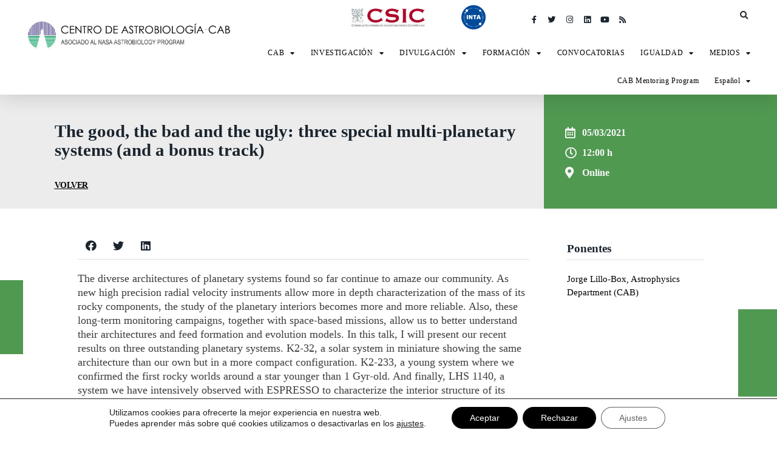

--- FILE ---
content_type: text/html; charset=UTF-8
request_url: https://cab.inta-csic.es/seminarios-mdm/the-good-the-bad-and-the-ugly-three-special-multi-planetary-systems-and-a-bonus-track/
body_size: 24204
content:
<!doctype html>
<html lang="es-ES">
<head>
	<meta charset="UTF-8">
		<meta name="viewport" content="width=device-width, initial-scale=1">
	<link rel="profile" href="https://gmpg.org/xfn/11">
	<meta name='robots' content='index, follow, max-image-preview:large, max-snippet:-1, max-video-preview:-1' />
<link rel="alternate" hreflang="es" href="https://cab.inta-csic.es/seminarios-mdm/the-good-the-bad-and-the-ugly-three-special-multi-planetary-systems-and-a-bonus-track/" />
<link rel="alternate" hreflang="en" href="https://cab.inta-csic.es/en/seminarios-mdm/the-good-the-bad-and-the-ugly-three-special-multi-planetary-systems-and-a-bonus-track/" />
<link rel="alternate" hreflang="x-default" href="https://cab.inta-csic.es/seminarios-mdm/the-good-the-bad-and-the-ugly-three-special-multi-planetary-systems-and-a-bonus-track/" />

	<!-- This site is optimized with the Yoast SEO plugin v20.0 - https://yoast.com/wordpress/plugins/seo/ -->
	<title>The good, the bad and the ugly: three special multi-planetary systems (and a bonus track) &ndash; CAB</title>
	<link rel="canonical" href="https://cab.inta-csic.es/seminarios-mdm/the-good-the-bad-and-the-ugly-three-special-multi-planetary-systems-and-a-bonus-track/" />
	<meta property="og:locale" content="es_ES" />
	<meta property="og:type" content="article" />
	<meta property="og:title" content="The good, the bad and the ugly: three special multi-planetary systems (and a bonus track) &ndash; CAB" />
	<meta property="og:description" content="The diverse architectures of planetary systems found so far continue to amaze our community. As new high precision radial velocity instruments allow more in depth characterization of the mass of its rocky components, the study of the planetary interiors becomes more and more reliable. Also, these long-term monitoring campaigns, together with space-based missions, allow us [&hellip;]" />
	<meta property="og:url" content="https://cab.inta-csic.es/seminarios-mdm/the-good-the-bad-and-the-ugly-three-special-multi-planetary-systems-and-a-bonus-track/" />
	<meta property="og:site_name" content="CAB" />
	<meta property="article:publisher" content="https://www.facebook.com/CentroAstrobiologia/" />
	<meta property="article:modified_time" content="2021-03-10T10:05:57+00:00" />
	<meta name="twitter:card" content="summary_large_image" />
	<meta name="twitter:site" content="@c_astrobiologia" />
	<meta name="twitter:label1" content="Tiempo de lectura" />
	<meta name="twitter:data1" content="1 minuto" />
	<script type="application/ld+json" class="yoast-schema-graph">{"@context":"https://schema.org","@graph":[{"@type":"WebPage","@id":"https://cab.inta-csic.es/seminarios-mdm/the-good-the-bad-and-the-ugly-three-special-multi-planetary-systems-and-a-bonus-track/","url":"https://cab.inta-csic.es/seminarios-mdm/the-good-the-bad-and-the-ugly-three-special-multi-planetary-systems-and-a-bonus-track/","name":"The good, the bad and the ugly: three special multi-planetary systems (and a bonus track) &ndash; CAB","isPartOf":{"@id":"https://cab.inta-csic.es/#website"},"datePublished":"2021-03-03T11:32:26+00:00","dateModified":"2021-03-10T10:05:57+00:00","breadcrumb":{"@id":"https://cab.inta-csic.es/seminarios-mdm/the-good-the-bad-and-the-ugly-three-special-multi-planetary-systems-and-a-bonus-track/#breadcrumb"},"inLanguage":"es","potentialAction":[{"@type":"ReadAction","target":["https://cab.inta-csic.es/seminarios-mdm/the-good-the-bad-and-the-ugly-three-special-multi-planetary-systems-and-a-bonus-track/"]}]},{"@type":"BreadcrumbList","@id":"https://cab.inta-csic.es/seminarios-mdm/the-good-the-bad-and-the-ugly-three-special-multi-planetary-systems-and-a-bonus-track/#breadcrumb","itemListElement":[{"@type":"ListItem","position":1,"name":"Portada","item":"https://cab.inta-csic.es/en/"},{"@type":"ListItem","position":2,"name":"Seminarios","item":"https://cab.inta-csic.es/seminarios-mdm/"},{"@type":"ListItem","position":3,"name":"The good, the bad and the ugly: three special multi-planetary systems (and a bonus track)"}]},{"@type":"WebSite","@id":"https://cab.inta-csic.es/#website","url":"https://cab.inta-csic.es/","name":"CAB","description":"Centro de Astrobiología (CAB, CSIC-INTA)","publisher":{"@id":"https://cab.inta-csic.es/#organization"},"potentialAction":[{"@type":"SearchAction","target":{"@type":"EntryPoint","urlTemplate":"https://cab.inta-csic.es/?s={search_term_string}"},"query-input":"required name=search_term_string"}],"inLanguage":"es"},{"@type":"Organization","@id":"https://cab.inta-csic.es/#organization","name":"Centro de Astrobiología (CAB)","url":"https://cab.inta-csic.es/","logo":{"@type":"ImageObject","inLanguage":"es","@id":"https://cab.inta-csic.es/#/schema/logo/image/","url":"https://cab.inta-csic.es/wp-content/uploads/2021/03/1.LOGO-CAB-Oficial-CSIC-INTA-NASA_para-firma-scaled.jpg","contentUrl":"https://cab.inta-csic.es/wp-content/uploads/2021/03/1.LOGO-CAB-Oficial-CSIC-INTA-NASA_para-firma-scaled.jpg","width":2560,"height":561,"caption":"Centro de Astrobiología (CAB)"},"image":{"@id":"https://cab.inta-csic.es/#/schema/logo/image/"},"sameAs":["https://www.instagram.com/centro_astrobiologia/","https://es.linkedin.com/company/centro-de-astrobiologia-csic-inta-","https://www.youtube.com/c/CentrodeAstrobiologia","https://es.wikipedia.org/wiki/Centro_de_Astrobiología","https://www.facebook.com/CentroAstrobiologia/","https://twitter.com/c_astrobiologia"]}]}</script>
	<!-- / Yoast SEO plugin. -->


<link rel="alternate" type="application/rss+xml" title="CAB &raquo; Feed" href="https://cab.inta-csic.es/feed/" />
<link rel="alternate" type="application/rss+xml" title="CAB &raquo; Feed de los comentarios" href="https://cab.inta-csic.es/comments/feed/" />
<script type="text/javascript">
window._wpemojiSettings = {"baseUrl":"https:\/\/s.w.org\/images\/core\/emoji\/14.0.0\/72x72\/","ext":".png","svgUrl":"https:\/\/s.w.org\/images\/core\/emoji\/14.0.0\/svg\/","svgExt":".svg","source":{"concatemoji":"https:\/\/cab.inta-csic.es\/wp-includes\/js\/wp-emoji-release.min.js?ver=6.1.7"}};
/*! This file is auto-generated */
!function(e,a,t){var n,r,o,i=a.createElement("canvas"),p=i.getContext&&i.getContext("2d");function s(e,t){var a=String.fromCharCode,e=(p.clearRect(0,0,i.width,i.height),p.fillText(a.apply(this,e),0,0),i.toDataURL());return p.clearRect(0,0,i.width,i.height),p.fillText(a.apply(this,t),0,0),e===i.toDataURL()}function c(e){var t=a.createElement("script");t.src=e,t.defer=t.type="text/javascript",a.getElementsByTagName("head")[0].appendChild(t)}for(o=Array("flag","emoji"),t.supports={everything:!0,everythingExceptFlag:!0},r=0;r<o.length;r++)t.supports[o[r]]=function(e){if(p&&p.fillText)switch(p.textBaseline="top",p.font="600 32px Arial",e){case"flag":return s([127987,65039,8205,9895,65039],[127987,65039,8203,9895,65039])?!1:!s([55356,56826,55356,56819],[55356,56826,8203,55356,56819])&&!s([55356,57332,56128,56423,56128,56418,56128,56421,56128,56430,56128,56423,56128,56447],[55356,57332,8203,56128,56423,8203,56128,56418,8203,56128,56421,8203,56128,56430,8203,56128,56423,8203,56128,56447]);case"emoji":return!s([129777,127995,8205,129778,127999],[129777,127995,8203,129778,127999])}return!1}(o[r]),t.supports.everything=t.supports.everything&&t.supports[o[r]],"flag"!==o[r]&&(t.supports.everythingExceptFlag=t.supports.everythingExceptFlag&&t.supports[o[r]]);t.supports.everythingExceptFlag=t.supports.everythingExceptFlag&&!t.supports.flag,t.DOMReady=!1,t.readyCallback=function(){t.DOMReady=!0},t.supports.everything||(n=function(){t.readyCallback()},a.addEventListener?(a.addEventListener("DOMContentLoaded",n,!1),e.addEventListener("load",n,!1)):(e.attachEvent("onload",n),a.attachEvent("onreadystatechange",function(){"complete"===a.readyState&&t.readyCallback()})),(e=t.source||{}).concatemoji?c(e.concatemoji):e.wpemoji&&e.twemoji&&(c(e.twemoji),c(e.wpemoji)))}(window,document,window._wpemojiSettings);
</script>
<style type="text/css">
img.wp-smiley,
img.emoji {
	display: inline !important;
	border: none !important;
	box-shadow: none !important;
	height: 1em !important;
	width: 1em !important;
	margin: 0 0.07em !important;
	vertical-align: -0.1em !important;
	background: none !important;
	padding: 0 !important;
}
</style>
	<link rel='stylesheet' id='dce-animations-css' href='https://cab.inta-csic.es/wp-content/plugins/dynamic-content-for-elementor/assets/css/animations.css?ver=2.2.11' type='text/css' media='all' />
<link rel='stylesheet' id='wp-block-library-css' href='https://cab.inta-csic.es/wp-includes/css/dist/block-library/style.min.css?ver=6.1.7' type='text/css' media='all' />
<link rel='stylesheet' id='classic-theme-styles-css' href='https://cab.inta-csic.es/wp-includes/css/classic-themes.min.css?ver=1' type='text/css' media='all' />
<style id='global-styles-inline-css' type='text/css'>
body{--wp--preset--color--black: #000000;--wp--preset--color--cyan-bluish-gray: #abb8c3;--wp--preset--color--white: #ffffff;--wp--preset--color--pale-pink: #f78da7;--wp--preset--color--vivid-red: #cf2e2e;--wp--preset--color--luminous-vivid-orange: #ff6900;--wp--preset--color--luminous-vivid-amber: #fcb900;--wp--preset--color--light-green-cyan: #7bdcb5;--wp--preset--color--vivid-green-cyan: #00d084;--wp--preset--color--pale-cyan-blue: #8ed1fc;--wp--preset--color--vivid-cyan-blue: #0693e3;--wp--preset--color--vivid-purple: #9b51e0;--wp--preset--gradient--vivid-cyan-blue-to-vivid-purple: linear-gradient(135deg,rgba(6,147,227,1) 0%,rgb(155,81,224) 100%);--wp--preset--gradient--light-green-cyan-to-vivid-green-cyan: linear-gradient(135deg,rgb(122,220,180) 0%,rgb(0,208,130) 100%);--wp--preset--gradient--luminous-vivid-amber-to-luminous-vivid-orange: linear-gradient(135deg,rgba(252,185,0,1) 0%,rgba(255,105,0,1) 100%);--wp--preset--gradient--luminous-vivid-orange-to-vivid-red: linear-gradient(135deg,rgba(255,105,0,1) 0%,rgb(207,46,46) 100%);--wp--preset--gradient--very-light-gray-to-cyan-bluish-gray: linear-gradient(135deg,rgb(238,238,238) 0%,rgb(169,184,195) 100%);--wp--preset--gradient--cool-to-warm-spectrum: linear-gradient(135deg,rgb(74,234,220) 0%,rgb(151,120,209) 20%,rgb(207,42,186) 40%,rgb(238,44,130) 60%,rgb(251,105,98) 80%,rgb(254,248,76) 100%);--wp--preset--gradient--blush-light-purple: linear-gradient(135deg,rgb(255,206,236) 0%,rgb(152,150,240) 100%);--wp--preset--gradient--blush-bordeaux: linear-gradient(135deg,rgb(254,205,165) 0%,rgb(254,45,45) 50%,rgb(107,0,62) 100%);--wp--preset--gradient--luminous-dusk: linear-gradient(135deg,rgb(255,203,112) 0%,rgb(199,81,192) 50%,rgb(65,88,208) 100%);--wp--preset--gradient--pale-ocean: linear-gradient(135deg,rgb(255,245,203) 0%,rgb(182,227,212) 50%,rgb(51,167,181) 100%);--wp--preset--gradient--electric-grass: linear-gradient(135deg,rgb(202,248,128) 0%,rgb(113,206,126) 100%);--wp--preset--gradient--midnight: linear-gradient(135deg,rgb(2,3,129) 0%,rgb(40,116,252) 100%);--wp--preset--duotone--dark-grayscale: url('#wp-duotone-dark-grayscale');--wp--preset--duotone--grayscale: url('#wp-duotone-grayscale');--wp--preset--duotone--purple-yellow: url('#wp-duotone-purple-yellow');--wp--preset--duotone--blue-red: url('#wp-duotone-blue-red');--wp--preset--duotone--midnight: url('#wp-duotone-midnight');--wp--preset--duotone--magenta-yellow: url('#wp-duotone-magenta-yellow');--wp--preset--duotone--purple-green: url('#wp-duotone-purple-green');--wp--preset--duotone--blue-orange: url('#wp-duotone-blue-orange');--wp--preset--font-size--small: 13px;--wp--preset--font-size--medium: 20px;--wp--preset--font-size--large: 36px;--wp--preset--font-size--x-large: 42px;--wp--preset--spacing--20: 0.44rem;--wp--preset--spacing--30: 0.67rem;--wp--preset--spacing--40: 1rem;--wp--preset--spacing--50: 1.5rem;--wp--preset--spacing--60: 2.25rem;--wp--preset--spacing--70: 3.38rem;--wp--preset--spacing--80: 5.06rem;}:where(.is-layout-flex){gap: 0.5em;}body .is-layout-flow > .alignleft{float: left;margin-inline-start: 0;margin-inline-end: 2em;}body .is-layout-flow > .alignright{float: right;margin-inline-start: 2em;margin-inline-end: 0;}body .is-layout-flow > .aligncenter{margin-left: auto !important;margin-right: auto !important;}body .is-layout-constrained > .alignleft{float: left;margin-inline-start: 0;margin-inline-end: 2em;}body .is-layout-constrained > .alignright{float: right;margin-inline-start: 2em;margin-inline-end: 0;}body .is-layout-constrained > .aligncenter{margin-left: auto !important;margin-right: auto !important;}body .is-layout-constrained > :where(:not(.alignleft):not(.alignright):not(.alignfull)){max-width: var(--wp--style--global--content-size);margin-left: auto !important;margin-right: auto !important;}body .is-layout-constrained > .alignwide{max-width: var(--wp--style--global--wide-size);}body .is-layout-flex{display: flex;}body .is-layout-flex{flex-wrap: wrap;align-items: center;}body .is-layout-flex > *{margin: 0;}:where(.wp-block-columns.is-layout-flex){gap: 2em;}.has-black-color{color: var(--wp--preset--color--black) !important;}.has-cyan-bluish-gray-color{color: var(--wp--preset--color--cyan-bluish-gray) !important;}.has-white-color{color: var(--wp--preset--color--white) !important;}.has-pale-pink-color{color: var(--wp--preset--color--pale-pink) !important;}.has-vivid-red-color{color: var(--wp--preset--color--vivid-red) !important;}.has-luminous-vivid-orange-color{color: var(--wp--preset--color--luminous-vivid-orange) !important;}.has-luminous-vivid-amber-color{color: var(--wp--preset--color--luminous-vivid-amber) !important;}.has-light-green-cyan-color{color: var(--wp--preset--color--light-green-cyan) !important;}.has-vivid-green-cyan-color{color: var(--wp--preset--color--vivid-green-cyan) !important;}.has-pale-cyan-blue-color{color: var(--wp--preset--color--pale-cyan-blue) !important;}.has-vivid-cyan-blue-color{color: var(--wp--preset--color--vivid-cyan-blue) !important;}.has-vivid-purple-color{color: var(--wp--preset--color--vivid-purple) !important;}.has-black-background-color{background-color: var(--wp--preset--color--black) !important;}.has-cyan-bluish-gray-background-color{background-color: var(--wp--preset--color--cyan-bluish-gray) !important;}.has-white-background-color{background-color: var(--wp--preset--color--white) !important;}.has-pale-pink-background-color{background-color: var(--wp--preset--color--pale-pink) !important;}.has-vivid-red-background-color{background-color: var(--wp--preset--color--vivid-red) !important;}.has-luminous-vivid-orange-background-color{background-color: var(--wp--preset--color--luminous-vivid-orange) !important;}.has-luminous-vivid-amber-background-color{background-color: var(--wp--preset--color--luminous-vivid-amber) !important;}.has-light-green-cyan-background-color{background-color: var(--wp--preset--color--light-green-cyan) !important;}.has-vivid-green-cyan-background-color{background-color: var(--wp--preset--color--vivid-green-cyan) !important;}.has-pale-cyan-blue-background-color{background-color: var(--wp--preset--color--pale-cyan-blue) !important;}.has-vivid-cyan-blue-background-color{background-color: var(--wp--preset--color--vivid-cyan-blue) !important;}.has-vivid-purple-background-color{background-color: var(--wp--preset--color--vivid-purple) !important;}.has-black-border-color{border-color: var(--wp--preset--color--black) !important;}.has-cyan-bluish-gray-border-color{border-color: var(--wp--preset--color--cyan-bluish-gray) !important;}.has-white-border-color{border-color: var(--wp--preset--color--white) !important;}.has-pale-pink-border-color{border-color: var(--wp--preset--color--pale-pink) !important;}.has-vivid-red-border-color{border-color: var(--wp--preset--color--vivid-red) !important;}.has-luminous-vivid-orange-border-color{border-color: var(--wp--preset--color--luminous-vivid-orange) !important;}.has-luminous-vivid-amber-border-color{border-color: var(--wp--preset--color--luminous-vivid-amber) !important;}.has-light-green-cyan-border-color{border-color: var(--wp--preset--color--light-green-cyan) !important;}.has-vivid-green-cyan-border-color{border-color: var(--wp--preset--color--vivid-green-cyan) !important;}.has-pale-cyan-blue-border-color{border-color: var(--wp--preset--color--pale-cyan-blue) !important;}.has-vivid-cyan-blue-border-color{border-color: var(--wp--preset--color--vivid-cyan-blue) !important;}.has-vivid-purple-border-color{border-color: var(--wp--preset--color--vivid-purple) !important;}.has-vivid-cyan-blue-to-vivid-purple-gradient-background{background: var(--wp--preset--gradient--vivid-cyan-blue-to-vivid-purple) !important;}.has-light-green-cyan-to-vivid-green-cyan-gradient-background{background: var(--wp--preset--gradient--light-green-cyan-to-vivid-green-cyan) !important;}.has-luminous-vivid-amber-to-luminous-vivid-orange-gradient-background{background: var(--wp--preset--gradient--luminous-vivid-amber-to-luminous-vivid-orange) !important;}.has-luminous-vivid-orange-to-vivid-red-gradient-background{background: var(--wp--preset--gradient--luminous-vivid-orange-to-vivid-red) !important;}.has-very-light-gray-to-cyan-bluish-gray-gradient-background{background: var(--wp--preset--gradient--very-light-gray-to-cyan-bluish-gray) !important;}.has-cool-to-warm-spectrum-gradient-background{background: var(--wp--preset--gradient--cool-to-warm-spectrum) !important;}.has-blush-light-purple-gradient-background{background: var(--wp--preset--gradient--blush-light-purple) !important;}.has-blush-bordeaux-gradient-background{background: var(--wp--preset--gradient--blush-bordeaux) !important;}.has-luminous-dusk-gradient-background{background: var(--wp--preset--gradient--luminous-dusk) !important;}.has-pale-ocean-gradient-background{background: var(--wp--preset--gradient--pale-ocean) !important;}.has-electric-grass-gradient-background{background: var(--wp--preset--gradient--electric-grass) !important;}.has-midnight-gradient-background{background: var(--wp--preset--gradient--midnight) !important;}.has-small-font-size{font-size: var(--wp--preset--font-size--small) !important;}.has-medium-font-size{font-size: var(--wp--preset--font-size--medium) !important;}.has-large-font-size{font-size: var(--wp--preset--font-size--large) !important;}.has-x-large-font-size{font-size: var(--wp--preset--font-size--x-large) !important;}
.wp-block-navigation a:where(:not(.wp-element-button)){color: inherit;}
:where(.wp-block-columns.is-layout-flex){gap: 2em;}
.wp-block-pullquote{font-size: 1.5em;line-height: 1.6;}
</style>
<link rel='stylesheet' id='db-for-elementor-form-css' href='https://cab.inta-csic.es/wp-content/plugins/all-contact-form-integration-for-elementor/public/css/db-elementor-form-public.css?ver=1.0.0' type='text/css' media='all' />
<link rel='stylesheet' id='maincss-css' href='https://cab.inta-csic.es/wp-content/plugins/math-captcha-for-elementor-forms//assets/css/main.css?ver=6.1.7' type='text/css' media='all' />
<link rel='stylesheet' id='wpml-legacy-horizontal-list-0-css' href='//cab.inta-csic.es/wp-content/plugins/sitepress-multilingual-cms/templates/language-switchers/legacy-list-horizontal/style.min.css?ver=1' type='text/css' media='all' />
<link rel='stylesheet' id='wpml-menu-item-0-css' href='//cab.inta-csic.es/wp-content/plugins/sitepress-multilingual-cms/templates/language-switchers/menu-item/style.min.css?ver=1' type='text/css' media='all' />
<link rel='stylesheet' id='search-filter-plugin-styles-css' href='https://cab.inta-csic.es/wp-content/plugins/search-filter-pro/public/assets/css/search-filter.min.css?ver=2.5.4' type='text/css' media='all' />
<link rel='stylesheet' id='hello-elementor-css' href='https://cab.inta-csic.es/wp-content/themes/hello-elementor/style.min.css?ver=2.4.2' type='text/css' media='all' />
<link rel='stylesheet' id='hello-elementor-theme-style-css' href='https://cab.inta-csic.es/wp-content/themes/hello-elementor/theme.min.css?ver=2.4.2' type='text/css' media='all' />
<link rel='stylesheet' id='elementor-icons-css' href='https://cab.inta-csic.es/wp-content/plugins/elementor/assets/lib/eicons/css/elementor-icons.min.css?ver=5.17.0' type='text/css' media='all' />
<link rel='stylesheet' id='elementor-frontend-legacy-css' href='https://cab.inta-csic.es/wp-content/plugins/elementor/assets/css/frontend-legacy.min.css?ver=3.10.2' type='text/css' media='all' />
<link rel='stylesheet' id='elementor-frontend-css' href='https://cab.inta-csic.es/wp-content/plugins/elementor/assets/css/frontend.min.css?ver=3.10.2' type='text/css' media='all' />
<link rel='stylesheet' id='elementor-post-8-css' href='https://cab.inta-csic.es/wp-content/uploads/elementor/css/post-8.css?ver=1745265770' type='text/css' media='all' />
<link rel='stylesheet' id='dce-style-css' href='https://cab.inta-csic.es/wp-content/plugins/dynamic-content-for-elementor/assets/css/style.min.css?ver=2.2.11' type='text/css' media='all' />
<link rel='stylesheet' id='dashicons-css' href='https://cab.inta-csic.es/wp-includes/css/dashicons.min.css?ver=6.1.7' type='text/css' media='all' />
<link rel='stylesheet' id='elementor-pro-css' href='https://cab.inta-csic.es/wp-content/plugins/elementor-pro/assets/css/frontend.min.css?ver=3.10.3' type='text/css' media='all' />
<link rel='stylesheet' id='elementor-global-css' href='https://cab.inta-csic.es/wp-content/uploads/elementor/css/global.css?ver=1745265771' type='text/css' media='all' />
<link rel='stylesheet' id='elementor-post-403-css' href='https://cab.inta-csic.es/wp-content/uploads/elementor/css/post-403.css?ver=1745265771' type='text/css' media='all' />
<link rel='stylesheet' id='elementor-post-260-css' href='https://cab.inta-csic.es/wp-content/uploads/elementor/css/post-260.css?ver=1745265773' type='text/css' media='all' />
<link rel='stylesheet' id='elementor-post-6221-css' href='https://cab.inta-csic.es/wp-content/uploads/elementor/css/post-6221.css?ver=1745265858' type='text/css' media='all' />
<link rel='stylesheet' id='moove_gdpr_frontend-css' href='https://cab.inta-csic.es/wp-content/plugins/gdpr-cookie-compliance/dist/styles/gdpr-main-nf.css?ver=4.12.2' type='text/css' media='all' />
<style id='moove_gdpr_frontend-inline-css' type='text/css'>
				#moove_gdpr_cookie_modal .moove-gdpr-modal-content .moove-gdpr-tab-main h3.tab-title, 
				#moove_gdpr_cookie_modal .moove-gdpr-modal-content .moove-gdpr-tab-main span.tab-title,
				#moove_gdpr_cookie_modal .moove-gdpr-modal-content .moove-gdpr-modal-left-content #moove-gdpr-menu li a, 
				#moove_gdpr_cookie_modal .moove-gdpr-modal-content .moove-gdpr-modal-left-content #moove-gdpr-menu li button,
				#moove_gdpr_cookie_modal .moove-gdpr-modal-content .moove-gdpr-modal-left-content .moove-gdpr-branding-cnt a,
				#moove_gdpr_cookie_modal .moove-gdpr-modal-content .moove-gdpr-modal-footer-content .moove-gdpr-button-holder a.mgbutton, 
				#moove_gdpr_cookie_modal .moove-gdpr-modal-content .moove-gdpr-modal-footer-content .moove-gdpr-button-holder button.mgbutton,
				#moove_gdpr_cookie_modal .cookie-switch .cookie-slider:after, 
				#moove_gdpr_cookie_modal .cookie-switch .slider:after, 
				#moove_gdpr_cookie_modal .switch .cookie-slider:after, 
				#moove_gdpr_cookie_modal .switch .slider:after,
				#moove_gdpr_cookie_info_bar .moove-gdpr-info-bar-container .moove-gdpr-info-bar-content p, 
				#moove_gdpr_cookie_info_bar .moove-gdpr-info-bar-container .moove-gdpr-info-bar-content p a,
				#moove_gdpr_cookie_info_bar .moove-gdpr-info-bar-container .moove-gdpr-info-bar-content a.mgbutton, 
				#moove_gdpr_cookie_info_bar .moove-gdpr-info-bar-container .moove-gdpr-info-bar-content button.mgbutton,
				#moove_gdpr_cookie_modal .moove-gdpr-modal-content .moove-gdpr-tab-main .moove-gdpr-tab-main-content h1, 
				#moove_gdpr_cookie_modal .moove-gdpr-modal-content .moove-gdpr-tab-main .moove-gdpr-tab-main-content h2, 
				#moove_gdpr_cookie_modal .moove-gdpr-modal-content .moove-gdpr-tab-main .moove-gdpr-tab-main-content h3, 
				#moove_gdpr_cookie_modal .moove-gdpr-modal-content .moove-gdpr-tab-main .moove-gdpr-tab-main-content h4, 
				#moove_gdpr_cookie_modal .moove-gdpr-modal-content .moove-gdpr-tab-main .moove-gdpr-tab-main-content h5, 
				#moove_gdpr_cookie_modal .moove-gdpr-modal-content .moove-gdpr-tab-main .moove-gdpr-tab-main-content h6,
				#moove_gdpr_cookie_modal .moove-gdpr-modal-content.moove_gdpr_modal_theme_v2 .moove-gdpr-modal-title .tab-title,
				#moove_gdpr_cookie_modal .moove-gdpr-modal-content.moove_gdpr_modal_theme_v2 .moove-gdpr-tab-main h3.tab-title, 
				#moove_gdpr_cookie_modal .moove-gdpr-modal-content.moove_gdpr_modal_theme_v2 .moove-gdpr-tab-main span.tab-title,
				#moove_gdpr_cookie_modal .moove-gdpr-modal-content.moove_gdpr_modal_theme_v2 .moove-gdpr-branding-cnt a {
				 	font-weight: inherit				}
			#moove_gdpr_cookie_modal,#moove_gdpr_cookie_info_bar,.gdpr_cookie_settings_shortcode_content{font-family:inherit}#moove_gdpr_save_popup_settings_button{background-color:#373737;color:#fff}#moove_gdpr_save_popup_settings_button:hover{background-color:#000}#moove_gdpr_cookie_info_bar .moove-gdpr-info-bar-container .moove-gdpr-info-bar-content a.mgbutton,#moove_gdpr_cookie_info_bar .moove-gdpr-info-bar-container .moove-gdpr-info-bar-content button.mgbutton{background-color:#000}#moove_gdpr_cookie_modal .moove-gdpr-modal-content .moove-gdpr-modal-footer-content .moove-gdpr-button-holder a.mgbutton,#moove_gdpr_cookie_modal .moove-gdpr-modal-content .moove-gdpr-modal-footer-content .moove-gdpr-button-holder button.mgbutton,.gdpr_cookie_settings_shortcode_content .gdpr-shr-button.button-green{background-color:#000;border-color:#000}#moove_gdpr_cookie_modal .moove-gdpr-modal-content .moove-gdpr-modal-footer-content .moove-gdpr-button-holder a.mgbutton:hover,#moove_gdpr_cookie_modal .moove-gdpr-modal-content .moove-gdpr-modal-footer-content .moove-gdpr-button-holder button.mgbutton:hover,.gdpr_cookie_settings_shortcode_content .gdpr-shr-button.button-green:hover{background-color:#fff;color:#000}#moove_gdpr_cookie_modal .moove-gdpr-modal-content .moove-gdpr-modal-close i,#moove_gdpr_cookie_modal .moove-gdpr-modal-content .moove-gdpr-modal-close span.gdpr-icon{background-color:#000;border:1px solid #000}#moove_gdpr_cookie_info_bar span.change-settings-button.focus-g,#moove_gdpr_cookie_info_bar span.change-settings-button:focus{-webkit-box-shadow:0 0 1px 3px #000;-moz-box-shadow:0 0 1px 3px #000;box-shadow:0 0 1px 3px #000}#moove_gdpr_cookie_modal .moove-gdpr-modal-content .moove-gdpr-modal-close i:hover,#moove_gdpr_cookie_modal .moove-gdpr-modal-content .moove-gdpr-modal-close span.gdpr-icon:hover,#moove_gdpr_cookie_info_bar span[data-href]>u.change-settings-button{color:#000}#moove_gdpr_cookie_modal .moove-gdpr-modal-content .moove-gdpr-modal-left-content #moove-gdpr-menu li.menu-item-selected a span.gdpr-icon,#moove_gdpr_cookie_modal .moove-gdpr-modal-content .moove-gdpr-modal-left-content #moove-gdpr-menu li.menu-item-selected button span.gdpr-icon{color:inherit}#moove_gdpr_cookie_modal .moove-gdpr-modal-content .moove-gdpr-modal-left-content #moove-gdpr-menu li a span.gdpr-icon,#moove_gdpr_cookie_modal .moove-gdpr-modal-content .moove-gdpr-modal-left-content #moove-gdpr-menu li button span.gdpr-icon{color:inherit}#moove_gdpr_cookie_modal .gdpr-acc-link{line-height:0;font-size:0;color:transparent;position:absolute}#moove_gdpr_cookie_modal .moove-gdpr-modal-content .moove-gdpr-modal-close:hover i,#moove_gdpr_cookie_modal .moove-gdpr-modal-content .moove-gdpr-modal-left-content #moove-gdpr-menu li a,#moove_gdpr_cookie_modal .moove-gdpr-modal-content .moove-gdpr-modal-left-content #moove-gdpr-menu li button,#moove_gdpr_cookie_modal .moove-gdpr-modal-content .moove-gdpr-modal-left-content #moove-gdpr-menu li button i,#moove_gdpr_cookie_modal .moove-gdpr-modal-content .moove-gdpr-modal-left-content #moove-gdpr-menu li a i,#moove_gdpr_cookie_modal .moove-gdpr-modal-content .moove-gdpr-tab-main .moove-gdpr-tab-main-content a:hover,#moove_gdpr_cookie_info_bar.moove-gdpr-dark-scheme .moove-gdpr-info-bar-container .moove-gdpr-info-bar-content a.mgbutton:hover,#moove_gdpr_cookie_info_bar.moove-gdpr-dark-scheme .moove-gdpr-info-bar-container .moove-gdpr-info-bar-content button.mgbutton:hover,#moove_gdpr_cookie_info_bar.moove-gdpr-dark-scheme .moove-gdpr-info-bar-container .moove-gdpr-info-bar-content a:hover,#moove_gdpr_cookie_info_bar.moove-gdpr-dark-scheme .moove-gdpr-info-bar-container .moove-gdpr-info-bar-content button:hover,#moove_gdpr_cookie_info_bar.moove-gdpr-dark-scheme .moove-gdpr-info-bar-container .moove-gdpr-info-bar-content span.change-settings-button:hover,#moove_gdpr_cookie_info_bar.moove-gdpr-dark-scheme .moove-gdpr-info-bar-container .moove-gdpr-info-bar-content u.change-settings-button:hover,#moove_gdpr_cookie_info_bar span[data-href]>u.change-settings-button,#moove_gdpr_cookie_info_bar.moove-gdpr-dark-scheme .moove-gdpr-info-bar-container .moove-gdpr-info-bar-content a.mgbutton.focus-g,#moove_gdpr_cookie_info_bar.moove-gdpr-dark-scheme .moove-gdpr-info-bar-container .moove-gdpr-info-bar-content button.mgbutton.focus-g,#moove_gdpr_cookie_info_bar.moove-gdpr-dark-scheme .moove-gdpr-info-bar-container .moove-gdpr-info-bar-content a.focus-g,#moove_gdpr_cookie_info_bar.moove-gdpr-dark-scheme .moove-gdpr-info-bar-container .moove-gdpr-info-bar-content button.focus-g,#moove_gdpr_cookie_info_bar.moove-gdpr-dark-scheme .moove-gdpr-info-bar-container .moove-gdpr-info-bar-content a.mgbutton:focus,#moove_gdpr_cookie_info_bar.moove-gdpr-dark-scheme .moove-gdpr-info-bar-container .moove-gdpr-info-bar-content button.mgbutton:focus,#moove_gdpr_cookie_info_bar.moove-gdpr-dark-scheme .moove-gdpr-info-bar-container .moove-gdpr-info-bar-content a:focus,#moove_gdpr_cookie_info_bar.moove-gdpr-dark-scheme .moove-gdpr-info-bar-container .moove-gdpr-info-bar-content button:focus,#moove_gdpr_cookie_info_bar.moove-gdpr-dark-scheme .moove-gdpr-info-bar-container .moove-gdpr-info-bar-content span.change-settings-button.focus-g,span.change-settings-button:focus,#moove_gdpr_cookie_info_bar.moove-gdpr-dark-scheme .moove-gdpr-info-bar-container .moove-gdpr-info-bar-content u.change-settings-button.focus-g,#moove_gdpr_cookie_info_bar.moove-gdpr-dark-scheme .moove-gdpr-info-bar-container .moove-gdpr-info-bar-content u.change-settings-button:focus{color:#000}#moove_gdpr_cookie_modal.gdpr_lightbox-hide{display:none}
</style>
<link rel='stylesheet' id='ecs-styles-css' href='https://cab.inta-csic.es/wp-content/plugins/ele-custom-skin/assets/css/ecs-style.css?ver=3.1.7' type='text/css' media='all' />
<link rel='stylesheet' id='elementor-post-1607-css' href='https://cab.inta-csic.es/wp-content/uploads/elementor/css/post-1607.css?ver=1612361117' type='text/css' media='all' />
<link rel='stylesheet' id='elementor-post-1649-css' href='https://cab.inta-csic.es/wp-content/uploads/elementor/css/post-1649.css?ver=1612772254' type='text/css' media='all' />
<link rel='stylesheet' id='elementor-post-1931-css' href='https://cab.inta-csic.es/wp-content/uploads/elementor/css/post-1931.css?ver=1608129699' type='text/css' media='all' />
<link rel='stylesheet' id='elementor-post-4745-css' href='https://cab.inta-csic.es/wp-content/uploads/elementor/css/post-4745.css?ver=1610621134' type='text/css' media='all' />
<link rel='stylesheet' id='elementor-post-5756-css' href='https://cab.inta-csic.es/wp-content/uploads/elementor/css/post-5756.css?ver=1648053101' type='text/css' media='all' />
<link rel='stylesheet' id='elementor-post-5948-css' href='https://cab.inta-csic.es/wp-content/uploads/elementor/css/post-5948.css?ver=1637071036' type='text/css' media='all' />
<link rel='stylesheet' id='elementor-post-6659-css' href='https://cab.inta-csic.es/wp-content/uploads/elementor/css/post-6659.css?ver=1608129187' type='text/css' media='all' />
<link rel='stylesheet' id='elementor-post-6757-css' href='https://cab.inta-csic.es/wp-content/uploads/elementor/css/post-6757.css?ver=1612358712' type='text/css' media='all' />
<link rel='stylesheet' id='elementor-post-6817-css' href='https://cab.inta-csic.es/wp-content/uploads/elementor/css/post-6817.css?ver=1612513190' type='text/css' media='all' />
<link rel='stylesheet' id='elementor-post-7097-css' href='https://cab.inta-csic.es/wp-content/uploads/elementor/css/post-7097.css?ver=1612513068' type='text/css' media='all' />
<link rel='stylesheet' id='elementor-post-7402-css' href='https://cab.inta-csic.es/wp-content/uploads/elementor/css/post-7402.css?ver=1613554435' type='text/css' media='all' />
<link rel='stylesheet' id='elementor-post-7595-css' href='https://cab.inta-csic.es/wp-content/uploads/elementor/css/post-7595.css?ver=1612362159' type='text/css' media='all' />
<link rel='stylesheet' id='elementor-post-7782-css' href='https://cab.inta-csic.es/wp-content/uploads/elementor/css/post-7782.css?ver=1653480867' type='text/css' media='all' />
<link rel='stylesheet' id='elementor-post-8981-css' href='https://cab.inta-csic.es/wp-content/uploads/elementor/css/post-8981.css?ver=1612253683' type='text/css' media='all' />
<link rel='stylesheet' id='elementor-post-9110-css' href='https://cab.inta-csic.es/wp-content/uploads/elementor/css/post-9110.css?ver=1612361558' type='text/css' media='all' />
<link rel='stylesheet' id='elementor-post-10989-css' href='https://cab.inta-csic.es/wp-content/uploads/elementor/css/post-10989.css?ver=1610621583' type='text/css' media='all' />
<link rel='stylesheet' id='elementor-post-12186-css' href='https://cab.inta-csic.es/wp-content/uploads/elementor/css/post-12186.css?ver=1613031941' type='text/css' media='all' />
<link rel='stylesheet' id='elementor-post-15118-css' href='https://cab.inta-csic.es/wp-content/uploads/elementor/css/post-15118.css?ver=1613557143' type='text/css' media='all' />
<link rel='stylesheet' id='elementor-post-15471-css' href='https://cab.inta-csic.es/wp-content/uploads/elementor/css/post-15471.css?ver=1612520362' type='text/css' media='all' />
<link rel='stylesheet' id='elementor-post-17032-css' href='https://cab.inta-csic.es/wp-content/uploads/elementor/css/post-17032.css?ver=1668103270' type='text/css' media='all' />
<link rel='stylesheet' id='elementor-post-21803-css' href='https://cab.inta-csic.es/wp-content/uploads/elementor/css/post-21803.css?ver=1637069935' type='text/css' media='all' />
<link rel='stylesheet' id='elementor-post-21805-css' href='https://cab.inta-csic.es/wp-content/uploads/elementor/css/post-21805.css?ver=1674039116' type='text/css' media='all' />
<link rel='stylesheet' id='elementor-post-21807-css' href='https://cab.inta-csic.es/wp-content/uploads/elementor/css/post-21807.css?ver=1637070008' type='text/css' media='all' />
<link rel='stylesheet' id='elementor-post-21809-css' href='https://cab.inta-csic.es/wp-content/uploads/elementor/css/post-21809.css?ver=1637070046' type='text/css' media='all' />
<link rel='stylesheet' id='elementor-post-21811-css' href='https://cab.inta-csic.es/wp-content/uploads/elementor/css/post-21811.css?ver=1637070119' type='text/css' media='all' />
<link rel='stylesheet' id='elementor-post-21813-css' href='https://cab.inta-csic.es/wp-content/uploads/elementor/css/post-21813.css?ver=1637070148' type='text/css' media='all' />
<link rel='stylesheet' id='elementor-post-21815-css' href='https://cab.inta-csic.es/wp-content/uploads/elementor/css/post-21815.css?ver=1637070201' type='text/css' media='all' />
<link rel='stylesheet' id='elementor-post-21819-css' href='https://cab.inta-csic.es/wp-content/uploads/elementor/css/post-21819.css?ver=1649153426' type='text/css' media='all' />
<link rel='stylesheet' id='elementor-post-21821-css' href='https://cab.inta-csic.es/wp-content/uploads/elementor/css/post-21821.css?ver=1637070551' type='text/css' media='all' />
<link rel='stylesheet' id='elementor-post-21823-css' href='https://cab.inta-csic.es/wp-content/uploads/elementor/css/post-21823.css?ver=1637070578' type='text/css' media='all' />
<link rel='stylesheet' id='elementor-post-21825-css' href='https://cab.inta-csic.es/wp-content/uploads/elementor/css/post-21825.css?ver=1637070948' type='text/css' media='all' />
<link rel='stylesheet' id='elementor-post-21829-css' href='https://cab.inta-csic.es/wp-content/uploads/elementor/css/post-21829.css?ver=1637070981' type='text/css' media='all' />
<link rel='stylesheet' id='elementor-post-21833-css' href='https://cab.inta-csic.es/wp-content/uploads/elementor/css/post-21833.css?ver=1637071060' type='text/css' media='all' />
<link rel='stylesheet' id='elementor-post-21835-css' href='https://cab.inta-csic.es/wp-content/uploads/elementor/css/post-21835.css?ver=1649243549' type='text/css' media='all' />
<link rel='stylesheet' id='elementor-post-21837-css' href='https://cab.inta-csic.es/wp-content/uploads/elementor/css/post-21837.css?ver=1637071155' type='text/css' media='all' />
<link rel='stylesheet' id='elementor-post-21839-css' href='https://cab.inta-csic.es/wp-content/uploads/elementor/css/post-21839.css?ver=1637071249' type='text/css' media='all' />
<link rel='stylesheet' id='elementor-post-21841-css' href='https://cab.inta-csic.es/wp-content/uploads/elementor/css/post-21841.css?ver=1637071274' type='text/css' media='all' />
<link rel='stylesheet' id='elementor-post-21843-css' href='https://cab.inta-csic.es/wp-content/uploads/elementor/css/post-21843.css?ver=1637071363' type='text/css' media='all' />
<link rel='stylesheet' id='elementor-post-21847-css' href='https://cab.inta-csic.es/wp-content/uploads/elementor/css/post-21847.css?ver=1637071436' type='text/css' media='all' />
<link rel='stylesheet' id='elementor-post-24289-css' href='https://cab.inta-csic.es/wp-content/uploads/elementor/css/post-24289.css?ver=1653481149' type='text/css' media='all' />
<link rel='stylesheet' id='elementor-post-24632-css' href='https://cab.inta-csic.es/wp-content/uploads/elementor/css/post-24632.css?ver=1649440685' type='text/css' media='all' />
<link rel='stylesheet' id='elementor-post-27047-css' href='https://cab.inta-csic.es/wp-content/uploads/elementor/css/post-27047.css?ver=1663787412' type='text/css' media='all' />
<link rel='stylesheet' id='elementor-post-27278-css' href='https://cab.inta-csic.es/wp-content/uploads/elementor/css/post-27278.css?ver=1674038336' type='text/css' media='all' />
<link rel='stylesheet' id='elementor-icons-shared-0-css' href='https://cab.inta-csic.es/wp-content/plugins/elementor/assets/lib/font-awesome/css/fontawesome.min.css?ver=5.15.3' type='text/css' media='all' />
<link rel='stylesheet' id='elementor-icons-fa-brands-css' href='https://cab.inta-csic.es/wp-content/plugins/elementor/assets/lib/font-awesome/css/brands.min.css?ver=5.15.3' type='text/css' media='all' />
<link rel='stylesheet' id='elementor-icons-fa-solid-css' href='https://cab.inta-csic.es/wp-content/plugins/elementor/assets/lib/font-awesome/css/solid.min.css?ver=5.15.3' type='text/css' media='all' />
<link rel='stylesheet' id='elementor-icons-fa-regular-css' href='https://cab.inta-csic.es/wp-content/plugins/elementor/assets/lib/font-awesome/css/regular.min.css?ver=5.15.3' type='text/css' media='all' />
<script type='text/javascript' src='https://cab.inta-csic.es/wp-includes/js/jquery/jquery.min.js?ver=3.6.1' id='jquery-core-js'></script>
<script type='text/javascript' src='https://cab.inta-csic.es/wp-includes/js/jquery/jquery-migrate.min.js?ver=3.3.2' id='jquery-migrate-js'></script>
<script type='text/javascript' src='https://cab.inta-csic.es/wp-content/plugins/all-contact-form-integration-for-elementor/public/js/db-elementor-form-public.js?ver=1.0.0' id='db-for-elementor-form-js'></script>
<script type='text/javascript' id='search-filter-plugin-build-js-extra'>
/* <![CDATA[ */
var SF_LDATA = {"ajax_url":"https:\/\/cab.inta-csic.es\/wp-admin\/admin-ajax.php","home_url":"https:\/\/cab.inta-csic.es\/","extensions":[]};
/* ]]> */
</script>
<script type='text/javascript' src='https://cab.inta-csic.es/wp-content/plugins/search-filter-pro/public/assets/js/search-filter-build.min.js?ver=2.5.4' id='search-filter-plugin-build-js'></script>
<script type='text/javascript' src='https://cab.inta-csic.es/wp-content/plugins/search-filter-pro/public/assets/js/chosen.jquery.min.js?ver=2.5.4' id='search-filter-plugin-chosen-js'></script>
<script type='text/javascript' id='ecs_ajax_load-js-extra'>
/* <![CDATA[ */
var ecs_ajax_params = {"ajaxurl":"https:\/\/cab.inta-csic.es\/wp-admin\/admin-ajax.php","posts":"{\"page\":0,\"post_type\":\"seminarios-mdm\",\"error\":\"\",\"m\":\"\",\"p\":18285,\"post_parent\":\"\",\"subpost\":\"\",\"subpost_id\":\"\",\"attachment\":\"\",\"attachment_id\":0,\"pagename\":\"\",\"page_id\":\"\",\"second\":\"\",\"minute\":\"\",\"hour\":\"\",\"day\":0,\"monthnum\":0,\"year\":0,\"w\":0,\"category_name\":\"\",\"tag\":\"\",\"cat\":\"\",\"tag_id\":\"\",\"author\":\"\",\"author_name\":\"\",\"feed\":\"\",\"tb\":\"\",\"paged\":0,\"meta_key\":\"\",\"meta_value\":\"\",\"preview\":\"\",\"s\":\"\",\"sentence\":\"\",\"title\":\"\",\"fields\":\"\",\"menu_order\":\"\",\"embed\":\"\",\"category__in\":[],\"category__not_in\":[],\"category__and\":[],\"post__in\":[],\"post__not_in\":[],\"post_name__in\":[],\"tag__in\":[],\"tag__not_in\":[],\"tag__and\":[],\"tag_slug__in\":[],\"tag_slug__and\":[],\"post_parent__in\":[],\"post_parent__not_in\":[],\"author__in\":[],\"author__not_in\":[],\"name\":\"the-good-the-bad-and-the-ugly-three-special-multi-planetary-systems-and-a-bonus-track\",\"orderby\":\"menu_order\",\"order\":\"ASC\",\"ignore_sticky_posts\":false,\"suppress_filters\":false,\"cache_results\":true,\"update_post_term_cache\":true,\"update_menu_item_cache\":false,\"lazy_load_term_meta\":true,\"update_post_meta_cache\":true,\"posts_per_page\":9999,\"nopaging\":false,\"comments_per_page\":\"50\",\"no_found_rows\":false,\"seminarios-mdm\":\"the-good-the-bad-and-the-ugly-three-special-multi-planetary-systems-and-a-bonus-track\"}"};
/* ]]> */
</script>
<script type='text/javascript' src='https://cab.inta-csic.es/wp-content/plugins/ele-custom-skin/assets/js/ecs_ajax_pagination.js?ver=3.1.7' id='ecs_ajax_load-js'></script>
<script type='text/javascript' src='https://cab.inta-csic.es/wp-content/plugins/ele-custom-skin/assets/js/ecs.js?ver=3.1.7' id='ecs-script-js'></script>
<link rel="https://api.w.org/" href="https://cab.inta-csic.es/wp-json/" /><link rel="alternate" type="application/json" href="https://cab.inta-csic.es/wp-json/wp/v2/seminarios-mdm/18285" /><link rel="EditURI" type="application/rsd+xml" title="RSD" href="https://cab.inta-csic.es/xmlrpc.php?rsd" />
<link rel="wlwmanifest" type="application/wlwmanifest+xml" href="https://cab.inta-csic.es/wp-includes/wlwmanifest.xml" />
<meta name="generator" content="WordPress 6.1.7" />
<link rel='shortlink' href='https://cab.inta-csic.es/?p=18285' />
<link rel="alternate" type="application/json+oembed" href="https://cab.inta-csic.es/wp-json/oembed/1.0/embed?url=https%3A%2F%2Fcab.inta-csic.es%2Fseminarios-mdm%2Fthe-good-the-bad-and-the-ugly-three-special-multi-planetary-systems-and-a-bonus-track%2F" />
<link rel="alternate" type="text/xml+oembed" href="https://cab.inta-csic.es/wp-json/oembed/1.0/embed?url=https%3A%2F%2Fcab.inta-csic.es%2Fseminarios-mdm%2Fthe-good-the-bad-and-the-ugly-three-special-multi-planetary-systems-and-a-bonus-track%2F&#038;format=xml" />
<meta name="generator" content="WPML ver:4.5.14 stt:1,2;" />
<script>
  var bs_math_captcha_plus_sign = false;
  var bs_math_captcha_minus_sign = false;
  var bs_math_captcha_multiply_sign = false;
      bs_math_captcha_plus_sign = true;
      bs_math_captcha_minus_sign = true;
      bs_math_captcha_multiply_sign = true;
   jQuery(document).ready(function($) {
    $(document).on('click', '.bs-submit-button-event', function (e) {   
      e.stopPropagation();
          if ($(".elementor-field-type-submit .elementor-button").is(":disabled"))
          {
          $('#errorcaptcha').show();
          $('#bs_ebcaptchainput').css('border-color', 'red');
            if ($("#errorcaptcha").length == 0) {
              $('<p id="errorcaptcha">Wrong number</p>').insertBefore('.elementor-field-type-submit');
              $('#bs_ebcaptchainput').css('border-color', 'red');
            }
          }
          else {
            $('#errorcaptcha').hide();
            $('#bs_ebcaptchainput').css('border-color', '');
        }
      });
  });
</script>
<link rel="icon" href="https://cab.inta-csic.es/wp-content/uploads/2020/11/lenteja.png" sizes="32x32" />
<link rel="icon" href="https://cab.inta-csic.es/wp-content/uploads/2020/11/lenteja.png" sizes="192x192" />
<link rel="apple-touch-icon" href="https://cab.inta-csic.es/wp-content/uploads/2020/11/lenteja.png" />
<meta name="msapplication-TileImage" content="https://cab.inta-csic.es/wp-content/uploads/2020/11/lenteja.png" />
		<style type="text/css" id="wp-custom-css">
			.elementor-widget-container {
font-weight: 500;
}		</style>
		<style id="wpforms-css-vars-root">
				:root {
					--wpforms-field-border-radius: 3px;
--wpforms-field-background-color: #ffffff;
--wpforms-field-border-color: rgba( 0, 0, 0, 0.25 );
--wpforms-field-text-color: rgba( 0, 0, 0, 0.7 );
--wpforms-label-color: rgba( 0, 0, 0, 0.85 );
--wpforms-label-sublabel-color: rgba( 0, 0, 0, 0.55 );
--wpforms-label-error-color: #d63637;
--wpforms-button-border-radius: 3px;
--wpforms-button-background-color: #066aab;
--wpforms-button-text-color: #ffffff;
--wpforms-field-size-input-height: 43px;
--wpforms-field-size-input-spacing: 15px;
--wpforms-field-size-font-size: 16px;
--wpforms-field-size-line-height: 19px;
--wpforms-field-size-padding-h: 14px;
--wpforms-field-size-checkbox-size: 16px;
--wpforms-field-size-sublabel-spacing: 5px;
--wpforms-field-size-icon-size: 1;
--wpforms-label-size-font-size: 16px;
--wpforms-label-size-line-height: 19px;
--wpforms-label-size-sublabel-font-size: 14px;
--wpforms-label-size-sublabel-line-height: 17px;
--wpforms-button-size-font-size: 17px;
--wpforms-button-size-height: 41px;
--wpforms-button-size-padding-h: 15px;
--wpforms-button-size-margin-top: 10px;

				}
			</style></head>
<body class="seminarios-mdm-template-default single single-seminarios-mdm postid-18285 wp-custom-logo elementor-dce elementor-default elementor-kit-8 elementor-page-6221">

<svg xmlns="http://www.w3.org/2000/svg" viewBox="0 0 0 0" width="0" height="0" focusable="false" role="none" style="visibility: hidden; position: absolute; left: -9999px; overflow: hidden;" ><defs><filter id="wp-duotone-dark-grayscale"><feColorMatrix color-interpolation-filters="sRGB" type="matrix" values=" .299 .587 .114 0 0 .299 .587 .114 0 0 .299 .587 .114 0 0 .299 .587 .114 0 0 " /><feComponentTransfer color-interpolation-filters="sRGB" ><feFuncR type="table" tableValues="0 0.49803921568627" /><feFuncG type="table" tableValues="0 0.49803921568627" /><feFuncB type="table" tableValues="0 0.49803921568627" /><feFuncA type="table" tableValues="1 1" /></feComponentTransfer><feComposite in2="SourceGraphic" operator="in" /></filter></defs></svg><svg xmlns="http://www.w3.org/2000/svg" viewBox="0 0 0 0" width="0" height="0" focusable="false" role="none" style="visibility: hidden; position: absolute; left: -9999px; overflow: hidden;" ><defs><filter id="wp-duotone-grayscale"><feColorMatrix color-interpolation-filters="sRGB" type="matrix" values=" .299 .587 .114 0 0 .299 .587 .114 0 0 .299 .587 .114 0 0 .299 .587 .114 0 0 " /><feComponentTransfer color-interpolation-filters="sRGB" ><feFuncR type="table" tableValues="0 1" /><feFuncG type="table" tableValues="0 1" /><feFuncB type="table" tableValues="0 1" /><feFuncA type="table" tableValues="1 1" /></feComponentTransfer><feComposite in2="SourceGraphic" operator="in" /></filter></defs></svg><svg xmlns="http://www.w3.org/2000/svg" viewBox="0 0 0 0" width="0" height="0" focusable="false" role="none" style="visibility: hidden; position: absolute; left: -9999px; overflow: hidden;" ><defs><filter id="wp-duotone-purple-yellow"><feColorMatrix color-interpolation-filters="sRGB" type="matrix" values=" .299 .587 .114 0 0 .299 .587 .114 0 0 .299 .587 .114 0 0 .299 .587 .114 0 0 " /><feComponentTransfer color-interpolation-filters="sRGB" ><feFuncR type="table" tableValues="0.54901960784314 0.98823529411765" /><feFuncG type="table" tableValues="0 1" /><feFuncB type="table" tableValues="0.71764705882353 0.25490196078431" /><feFuncA type="table" tableValues="1 1" /></feComponentTransfer><feComposite in2="SourceGraphic" operator="in" /></filter></defs></svg><svg xmlns="http://www.w3.org/2000/svg" viewBox="0 0 0 0" width="0" height="0" focusable="false" role="none" style="visibility: hidden; position: absolute; left: -9999px; overflow: hidden;" ><defs><filter id="wp-duotone-blue-red"><feColorMatrix color-interpolation-filters="sRGB" type="matrix" values=" .299 .587 .114 0 0 .299 .587 .114 0 0 .299 .587 .114 0 0 .299 .587 .114 0 0 " /><feComponentTransfer color-interpolation-filters="sRGB" ><feFuncR type="table" tableValues="0 1" /><feFuncG type="table" tableValues="0 0.27843137254902" /><feFuncB type="table" tableValues="0.5921568627451 0.27843137254902" /><feFuncA type="table" tableValues="1 1" /></feComponentTransfer><feComposite in2="SourceGraphic" operator="in" /></filter></defs></svg><svg xmlns="http://www.w3.org/2000/svg" viewBox="0 0 0 0" width="0" height="0" focusable="false" role="none" style="visibility: hidden; position: absolute; left: -9999px; overflow: hidden;" ><defs><filter id="wp-duotone-midnight"><feColorMatrix color-interpolation-filters="sRGB" type="matrix" values=" .299 .587 .114 0 0 .299 .587 .114 0 0 .299 .587 .114 0 0 .299 .587 .114 0 0 " /><feComponentTransfer color-interpolation-filters="sRGB" ><feFuncR type="table" tableValues="0 0" /><feFuncG type="table" tableValues="0 0.64705882352941" /><feFuncB type="table" tableValues="0 1" /><feFuncA type="table" tableValues="1 1" /></feComponentTransfer><feComposite in2="SourceGraphic" operator="in" /></filter></defs></svg><svg xmlns="http://www.w3.org/2000/svg" viewBox="0 0 0 0" width="0" height="0" focusable="false" role="none" style="visibility: hidden; position: absolute; left: -9999px; overflow: hidden;" ><defs><filter id="wp-duotone-magenta-yellow"><feColorMatrix color-interpolation-filters="sRGB" type="matrix" values=" .299 .587 .114 0 0 .299 .587 .114 0 0 .299 .587 .114 0 0 .299 .587 .114 0 0 " /><feComponentTransfer color-interpolation-filters="sRGB" ><feFuncR type="table" tableValues="0.78039215686275 1" /><feFuncG type="table" tableValues="0 0.94901960784314" /><feFuncB type="table" tableValues="0.35294117647059 0.47058823529412" /><feFuncA type="table" tableValues="1 1" /></feComponentTransfer><feComposite in2="SourceGraphic" operator="in" /></filter></defs></svg><svg xmlns="http://www.w3.org/2000/svg" viewBox="0 0 0 0" width="0" height="0" focusable="false" role="none" style="visibility: hidden; position: absolute; left: -9999px; overflow: hidden;" ><defs><filter id="wp-duotone-purple-green"><feColorMatrix color-interpolation-filters="sRGB" type="matrix" values=" .299 .587 .114 0 0 .299 .587 .114 0 0 .299 .587 .114 0 0 .299 .587 .114 0 0 " /><feComponentTransfer color-interpolation-filters="sRGB" ><feFuncR type="table" tableValues="0.65098039215686 0.40392156862745" /><feFuncG type="table" tableValues="0 1" /><feFuncB type="table" tableValues="0.44705882352941 0.4" /><feFuncA type="table" tableValues="1 1" /></feComponentTransfer><feComposite in2="SourceGraphic" operator="in" /></filter></defs></svg><svg xmlns="http://www.w3.org/2000/svg" viewBox="0 0 0 0" width="0" height="0" focusable="false" role="none" style="visibility: hidden; position: absolute; left: -9999px; overflow: hidden;" ><defs><filter id="wp-duotone-blue-orange"><feColorMatrix color-interpolation-filters="sRGB" type="matrix" values=" .299 .587 .114 0 0 .299 .587 .114 0 0 .299 .587 .114 0 0 .299 .587 .114 0 0 " /><feComponentTransfer color-interpolation-filters="sRGB" ><feFuncR type="table" tableValues="0.098039215686275 1" /><feFuncG type="table" tableValues="0 0.66274509803922" /><feFuncB type="table" tableValues="0.84705882352941 0.41960784313725" /><feFuncA type="table" tableValues="1 1" /></feComponentTransfer><feComposite in2="SourceGraphic" operator="in" /></filter></defs></svg>		<header data-elementor-type="header" data-elementor-id="403" data-post-id="18285" data-obj-id="18285" class="elementor elementor-403 dce-elementor-post-18285 elementor-location-header">
					<div class="elementor-section-wrap">
								<section data-dce-background-color="#FFFFFF" class="elementor-section elementor-top-section elementor-element elementor-element-fa23889 elementor-section-full_width elementor-section-content-middle elementor-hidden-tablet elementor-hidden-phone elementor-section-height-default elementor-section-height-default" data-id="fa23889" data-element_type="section" data-settings="{&quot;background_background&quot;:&quot;classic&quot;,&quot;sticky&quot;:&quot;top&quot;,&quot;sticky_effects_offset&quot;:200,&quot;sticky_on&quot;:[&quot;desktop&quot;,&quot;tablet&quot;,&quot;mobile&quot;],&quot;sticky_offset&quot;:0}">
						<div class="elementor-container elementor-column-gap-no">
							<div class="elementor-row">
					<div class="elementor-column elementor-col-50 elementor-top-column elementor-element elementor-element-f1e81be elementor-hidden-tablet elementor-hidden-phone" data-id="f1e81be" data-element_type="column">
			<div class="elementor-column-wrap elementor-element-populated">
							<div class="elementor-widget-wrap">
						<div class="elementor-element elementor-element-9585534 oldlogo elementor-hidden-tablet elementor-hidden-phone elementor-widget elementor-widget-theme-site-logo elementor-widget-image" data-id="9585534" data-element_type="widget" data-widget_type="theme-site-logo.default">
				<div class="elementor-widget-container">
								<div class="elementor-image">
													<a href="https://cab.inta-csic.es">
							<img width="1155" height="204" src="https://cab.inta-csic.es/wp-content/uploads/2020/11/logo-principal-1.jpg" class="attachment-full size-full wp-image-10638" alt="" loading="lazy" srcset="https://cab.inta-csic.es/wp-content/uploads/2020/11/logo-principal-1.jpg 1155w, https://cab.inta-csic.es/wp-content/uploads/2020/11/logo-principal-1-300x53.jpg 300w, https://cab.inta-csic.es/wp-content/uploads/2020/11/logo-principal-1-1024x181.jpg 1024w, https://cab.inta-csic.es/wp-content/uploads/2020/11/logo-principal-1-768x136.jpg 768w" sizes="(max-width: 1155px) 100vw, 1155px" />								</a>
														</div>
						</div>
				</div>
				<div class="elementor-element elementor-element-db142b9 newlogo dce_masking-none elementor-widget elementor-widget-image" data-id="db142b9" data-element_type="widget" data-widget_type="image.default">
				<div class="elementor-widget-container">
								<div class="elementor-image">
													<a href="/">
							<img width="768" height="104" src="https://cab.inta-csic.es/wp-content/uploads/2020/06/logo-scroll-768x104.jpg" class="attachment-medium_large size-medium_large wp-image-10758" alt="" loading="lazy" srcset="https://cab.inta-csic.es/wp-content/uploads/2020/06/logo-scroll-768x104.jpg 768w, https://cab.inta-csic.es/wp-content/uploads/2020/06/logo-scroll-300x41.jpg 300w, https://cab.inta-csic.es/wp-content/uploads/2020/06/logo-scroll-1024x139.jpg 1024w, https://cab.inta-csic.es/wp-content/uploads/2020/06/logo-scroll.jpg 1061w" sizes="(max-width: 768px) 100vw, 768px" />								</a>
														</div>
						</div>
				</div>
						</div>
					</div>
		</div>
				<div class="elementor-column elementor-col-50 elementor-top-column elementor-element elementor-element-95fba90" data-id="95fba90" data-element_type="column">
			<div class="elementor-column-wrap elementor-element-populated">
							<div class="elementor-widget-wrap">
						<section class="elementor-section elementor-inner-section elementor-element elementor-element-a522136 fila elementor-section-boxed elementor-section-height-default elementor-section-height-default" data-id="a522136" data-element_type="section" data-settings="{&quot;motion_fx_motion_fx_scrolling&quot;:&quot;yes&quot;,&quot;motion_fx_translateY_speed&quot;:{&quot;unit&quot;:&quot;px&quot;,&quot;size&quot;:3.1,&quot;sizes&quot;:[]},&quot;motion_fx_translateY_affectedRange&quot;:{&quot;unit&quot;:&quot;%&quot;,&quot;size&quot;:&quot;&quot;,&quot;sizes&quot;:{&quot;start&quot;:0,&quot;end&quot;:55}},&quot;motion_fx_translateY_effect&quot;:&quot;yes&quot;,&quot;motion_fx_devices&quot;:[&quot;desktop&quot;,&quot;tablet&quot;,&quot;mobile&quot;]}">
						<div class="elementor-container elementor-column-gap-default">
							<div class="elementor-row">
					<div class="elementor-column elementor-col-20 elementor-inner-column elementor-element elementor-element-926be7a" data-id="926be7a" data-element_type="column">
			<div class="elementor-column-wrap elementor-element-populated">
							<div class="elementor-widget-wrap">
						<div class="elementor-element elementor-element-08f5988 dce_masking-image elementor-widget elementor-widget-image" data-id="08f5988" data-element_type="widget" data-widget_type="image.default">
				<div class="elementor-widget-container">
								<div class="elementor-image">
												<img width="132" height="50" src="https://cab.inta-csic.es/wp-content/uploads/2020/06/maria_maeztu-1.jpg" class="attachment-thumbnail size-thumbnail wp-image-10677" alt="" loading="lazy" />														</div>
						</div>
				</div>
						</div>
					</div>
		</div>
				<div class="elementor-column elementor-col-20 elementor-inner-column elementor-element elementor-element-4c812dd" data-id="4c812dd" data-element_type="column">
			<div class="elementor-column-wrap elementor-element-populated">
							<div class="elementor-widget-wrap">
						<div class="elementor-element elementor-element-b8f88b8 dce_masking-none elementor-widget elementor-widget-image" data-id="b8f88b8" data-element_type="widget" data-widget_type="image.default">
				<div class="elementor-widget-container">
								<div class="elementor-image">
													<a href="https://www.csic.es" target="_blank">
							<img width="207" height="50" src="https://cab.inta-csic.es/wp-content/uploads/2020/06/logo-CSIC-big-1024x272-1.jpg" class="attachment-full size-full wp-image-10679" alt="" loading="lazy" />								</a>
														</div>
						</div>
				</div>
						</div>
					</div>
		</div>
				<div class="elementor-column elementor-col-20 elementor-inner-column elementor-element elementor-element-49d60e6" data-id="49d60e6" data-element_type="column">
			<div class="elementor-column-wrap elementor-element-populated">
							<div class="elementor-widget-wrap">
						<div class="elementor-element elementor-element-8dbef94 dce_masking-none elementor-widget elementor-widget-image" data-id="8dbef94" data-element_type="widget" data-widget_type="image.default">
				<div class="elementor-widget-container">
								<div class="elementor-image">
													<a href="https://www.inta.es/INTA/es/index.html" target="_blank">
							<img width="150" height="150" src="https://cab.inta-csic.es/wp-content/uploads/2023/06/INTA_Simbolo_negativo-150x150.png" class="attachment-thumbnail size-thumbnail wp-image-33137" alt="" loading="lazy" srcset="https://cab.inta-csic.es/wp-content/uploads/2023/06/INTA_Simbolo_negativo-150x150.png 150w, https://cab.inta-csic.es/wp-content/uploads/2023/06/INTA_Simbolo_negativo-300x300.png 300w, https://cab.inta-csic.es/wp-content/uploads/2023/06/INTA_Simbolo_negativo-768x768.png 768w, https://cab.inta-csic.es/wp-content/uploads/2023/06/INTA_Simbolo_negativo.png 794w" sizes="(max-width: 150px) 100vw, 150px" />								</a>
														</div>
						</div>
				</div>
						</div>
					</div>
		</div>
				<div class="elementor-column elementor-col-20 elementor-inner-column elementor-element elementor-element-801ae7b" data-id="801ae7b" data-element_type="column">
			<div class="elementor-column-wrap elementor-element-populated">
							<div class="elementor-widget-wrap">
						<div class="elementor-element elementor-element-b468270 elementor-icon-list--layout-inline elementor-align-center elementor-mobile-align-left elementor-list-item-link-full_width elementor-widget elementor-widget-icon-list" data-id="b468270" data-element_type="widget" data-widget_type="icon-list.default">
				<div class="elementor-widget-container">
					<ul class="elementor-icon-list-items elementor-inline-items">
							<li class="elementor-icon-list-item elementor-inline-item">
											<a href="https://www.facebook.com/CentroAstrobiologia/" target="_blank">

												<span class="elementor-icon-list-icon">
							<i aria-hidden="true" class="fab fa-facebook-f"></i>						</span>
										<span class="elementor-icon-list-text"></span>
											</a>
									</li>
								<li class="elementor-icon-list-item elementor-inline-item">
											<a href="https://twitter.com/c_astrobiologia" target="_blank">

												<span class="elementor-icon-list-icon">
							<i aria-hidden="true" class="fab fa-twitter"></i>						</span>
										<span class="elementor-icon-list-text"></span>
											</a>
									</li>
								<li class="elementor-icon-list-item elementor-inline-item">
											<a href="https://www.instagram.com/centro_astrobiologia/" target="_blank">

												<span class="elementor-icon-list-icon">
							<i aria-hidden="true" class="fab fa-instagram"></i>						</span>
										<span class="elementor-icon-list-text"></span>
											</a>
									</li>
								<li class="elementor-icon-list-item elementor-inline-item">
											<a href="https://es.linkedin.com/company/centro-de-astrobiologia-csic-inta-" target="_blank">

												<span class="elementor-icon-list-icon">
							<i aria-hidden="true" class="fab fa-linkedin"></i>						</span>
										<span class="elementor-icon-list-text"></span>
											</a>
									</li>
								<li class="elementor-icon-list-item elementor-inline-item">
											<a href="https://www.youtube.com/channel/UCGtfLGPTT5HKbxN-77488CQ" target="_blank">

												<span class="elementor-icon-list-icon">
							<i aria-hidden="true" class="fab fa-youtube"></i>						</span>
										<span class="elementor-icon-list-text"></span>
											</a>
									</li>
								<li class="elementor-icon-list-item elementor-inline-item">
											<a href="https://cab.inta-csic.es/feed" target="_blank">

												<span class="elementor-icon-list-icon">
							<i aria-hidden="true" class="fas fa-rss"></i>						</span>
										<span class="elementor-icon-list-text"></span>
											</a>
									</li>
						</ul>
				</div>
				</div>
						</div>
					</div>
		</div>
				<div class="elementor-column elementor-col-20 elementor-inner-column elementor-element elementor-element-1bca0d4" data-id="1bca0d4" data-element_type="column">
			<div class="elementor-column-wrap elementor-element-populated">
							<div class="elementor-widget-wrap">
						<div class="elementor-element elementor-element-4fcab365 elementor-search-form--skin-full_screen elementor-widget elementor-widget-search-form" data-id="4fcab365" data-element_type="widget" data-settings="{&quot;skin&quot;:&quot;full_screen&quot;}" data-widget_type="search-form.default">
				<div class="elementor-widget-container">
					<form class="elementor-search-form" role="search" action="https://cab.inta-csic.es" method="get">
									<div class="elementor-search-form__toggle">
				<i aria-hidden="true" class="fas fa-search"></i>				<span class="elementor-screen-only">Buscar</span>
			</div>
						<div class="elementor-search-form__container">
								<input placeholder="Search..." class="elementor-search-form__input" type="search" name="s" title="Buscar" value="">
				<input type='hidden' name='lang' value='es' />												<div class="dialog-lightbox-close-button dialog-close-button">
					<i aria-hidden="true" class="eicon-close"></i>					<span class="elementor-screen-only">Cerrar</span>
				</div>
							</div>
		</form>
				</div>
				</div>
						</div>
					</div>
		</div>
								</div>
					</div>
		</section>
				<section class="elementor-section elementor-inner-section elementor-element elementor-element-8d34861 elementor-section-content-middle elementor-section-full_width elementor-section-height-default elementor-section-height-default" data-id="8d34861" data-element_type="section">
						<div class="elementor-container elementor-column-gap-default">
							<div class="elementor-row">
					<div class="elementor-column elementor-col-100 elementor-inner-column elementor-element elementor-element-ba679c0" data-id="ba679c0" data-element_type="column">
			<div class="elementor-column-wrap elementor-element-populated">
							<div class="elementor-widget-wrap">
						<div class="elementor-element elementor-element-4ec6c04 elementor-nav-menu__align-right elementor-nav-menu--stretch elementor-nav-menu--dropdown-tablet elementor-nav-menu__text-align-aside elementor-nav-menu--toggle elementor-nav-menu--burger elementor-widget elementor-widget-nav-menu" data-id="4ec6c04" data-element_type="widget" data-settings="{&quot;full_width&quot;:&quot;stretch&quot;,&quot;layout&quot;:&quot;horizontal&quot;,&quot;submenu_icon&quot;:{&quot;value&quot;:&quot;&lt;i class=\&quot;fas fa-caret-down\&quot;&gt;&lt;\/i&gt;&quot;,&quot;library&quot;:&quot;fa-solid&quot;},&quot;toggle&quot;:&quot;burger&quot;}" data-widget_type="nav-menu.default">
				<div class="elementor-widget-container">
						<nav migration_allowed="1" migrated="0" class="elementor-nav-menu--main elementor-nav-menu__container elementor-nav-menu--layout-horizontal e--pointer-underline e--animation-fade">
				<ul id="menu-1-4ec6c04" class="elementor-nav-menu"><li class="menu-item menu-item-type-custom menu-item-object-custom menu-item-has-children menu-item-1020"><a href="/" class="elementor-item">CAB</a>
<ul class="sub-menu elementor-nav-menu--dropdown">
	<li class="menu-item menu-item-type-post_type menu-item-object-page menu-item-461"><a href="https://cab.inta-csic.es/el-cab/quienes-somos/" class="elementor-sub-item">QUIÉNES SOMOS</a></li>
	<li class="menu-item menu-item-type-custom menu-item-object-custom menu-item-has-children menu-item-8377"><a href="#" class="elementor-sub-item elementor-item-anchor">ORGANIZACIÓN</a>
	<ul class="sub-menu elementor-nav-menu--dropdown">
		<li class="menu-item menu-item-type-post_type menu-item-object-page menu-item-36641"><a href="https://cab.inta-csic.es/el-cab/organizacion/comite-cientifico-asesor/" class="elementor-sub-item">COMITÉ EXTERNO DE ASESORAMIENTO CIENTÍFICO</a></li>
		<li class="menu-item menu-item-type-post_type menu-item-object-page menu-item-6558"><a href="https://cab.inta-csic.es/el-cab/organizacion/sedes/" class="elementor-sub-item">SEDES</a></li>
		<li class="menu-item menu-item-type-post_type menu-item-object-page menu-item-466"><a href="https://cab.inta-csic.es/el-cab/organizacion/organigrama/" class="elementor-sub-item">ORGANIGRAMA</a></li>
		<li class="menu-item menu-item-type-post_type menu-item-object-page menu-item-465"><a href="https://cab.inta-csic.es/el-cab/organizacion/departamentos/" class="elementor-sub-item">DEPARTAMENTOS</a></li>
		<li class="menu-item menu-item-type-post_type menu-item-object-page menu-item-9247"><a href="https://cab.inta-csic.es/el-cab/organizacion/listado-de-personal/" class="elementor-sub-item">LISTADO DE PERSONAL</a></li>
		<li class="menu-item menu-item-type-post_type menu-item-object-page menu-item-18009"><a href="https://cab.inta-csic.es/el-cab/organizacion/gerencia/" class="elementor-sub-item">GERENCIA</a></li>
		<li class="menu-item menu-item-type-post_type menu-item-object-page menu-item-18013"><a href="https://cab.inta-csic.es/el-cab/organizacion/unidades-de-apoyo/" class="elementor-sub-item">UNIDADES DE APOYO</a></li>
	</ul>
</li>
	<li class="menu-item menu-item-type-custom menu-item-object-custom menu-item-has-children menu-item-9862"><a href="#" class="elementor-sub-item elementor-item-anchor">EXCELENCIA MdM 2018-2022</a>
	<ul class="sub-menu elementor-nav-menu--dropdown">
		<li class="menu-item menu-item-type-post_type menu-item-object-page menu-item-9861"><a href="https://cab.inta-csic.es/el-cab/excelencia-mdm-2018-2022/descripcion-mdm/" class="elementor-sub-item">DESCRIPCIÓN MdM</a></li>
		<li class="menu-item menu-item-type-post_type menu-item-object-page menu-item-12871"><a href="https://cab.inta-csic.es/el-cab/excelencia-mdm-2018-2022/personal-mdm%e2%80%8b/" class="elementor-sub-item">PERSONAL MdM​</a></li>
		<li class="menu-item menu-item-type-post_type menu-item-object-page menu-item-7468"><a href="https://cab.inta-csic.es/el-cab/excelencia-mdm-2018-2022/convocatoria-mdm/" class="elementor-sub-item">CONVOCATORIAS MdM</a></li>
	</ul>
</li>
	<li class="menu-item menu-item-type-post_type menu-item-object-page menu-item-9313"><a href="https://cab.inta-csic.es/el-cab/memoria-anual/" class="elementor-sub-item">MEMORIA ANUAL</a></li>
	<li class="menu-item menu-item-type-custom menu-item-object-custom menu-item-33854"><a href="https://cab.inta-csic.es/premios-del-centro-de-astrobiologia/" class="elementor-sub-item">PREMIOS DEL CAB</a></li>
	<li class="menu-item menu-item-type-custom menu-item-object-custom menu-item-34134"><a href="https://cab.inta-csic.es/proveedores-cab/" class="elementor-sub-item">INFORMACION PARA PROVEEDORES</a></li>
</ul>
</li>
<li class="menu-item menu-item-type-custom menu-item-object-custom menu-item-has-children menu-item-5860"><a href="#" class="elementor-item elementor-item-anchor">INVESTIGACIÓN</a>
<ul class="sub-menu elementor-nav-menu--dropdown">
	<li class="menu-item menu-item-type-post_type menu-item-object-page menu-item-364"><a href="https://cab.inta-csic.es/investigacion/lineas-de-investigacion/" class="elementor-sub-item">LÍNEAS DE INVESTIGACIÓN</a></li>
	<li class="menu-item menu-item-type-post_type menu-item-object-page menu-item-363"><a href="https://cab.inta-csic.es/investigacion/proyectos/" class="elementor-sub-item">PROYECTOS</a></li>
	<li class="menu-item menu-item-type-post_type menu-item-object-page menu-item-12914"><a href="https://cab.inta-csic.es/investigacion/publicaciones/" class="elementor-sub-item">PUBLICACIONES</a></li>
	<li class="menu-item menu-item-type-post_type menu-item-object-page menu-item-386"><a href="https://cab.inta-csic.es/investigacion/congresos/" class="elementor-sub-item">CONGRESOS</a></li>
	<li class="menu-item menu-item-type-post_type menu-item-object-page menu-item-18722"><a href="https://cab.inta-csic.es/divulgacion/biblioteca/tesis/" class="elementor-sub-item">TESIS</a></li>
	<li class="menu-item menu-item-type-post_type menu-item-object-page menu-item-7309"><a href="https://cab.inta-csic.es/investigacion/science-nuggets/" class="elementor-sub-item">SCIENCE NUGGETS</a></li>
	<li class="menu-item menu-item-type-custom menu-item-object-custom menu-item-has-children menu-item-38717"><a href="#" class="elementor-sub-item elementor-item-anchor">FINANCIACIÓN</a>
	<ul class="sub-menu elementor-nav-menu--dropdown">
		<li class="menu-item menu-item-type-custom menu-item-object-custom menu-item-38652"><a href="https://www.csic.es/es/investigacion/financiacion/plan-de-recuperacion-transformacion-y-resiliencia" class="elementor-sub-item">Plan de recuperación, transformación y resiliencia</a></li>
	</ul>
</li>
</ul>
</li>
<li class="menu-item menu-item-type-custom menu-item-object-custom menu-item-has-children menu-item-7223"><a href="#" class="elementor-item elementor-item-anchor">DIVULGACIÓN</a>
<ul class="sub-menu elementor-nav-menu--dropdown">
	<li class="menu-item menu-item-type-post_type menu-item-object-page menu-item-39"><a href="https://cab.inta-csic.es/divulgacion/cultura-cientifica/" class="elementor-sub-item">CULTURA CIENTÍFICA</a></li>
	<li class="menu-item menu-item-type-post_type menu-item-object-page menu-item-7898"><a href="https://cab.inta-csic.es/divulgacion/noticias/" class="elementor-sub-item">NOTICIAS</a></li>
	<li class="menu-item menu-item-type-post_type menu-item-object-page menu-item-8889"><a href="https://cab.inta-csic.es/divulgacion/biblioteca/" class="elementor-sub-item">BIBLIOTECA</a></li>
	<li class="menu-item menu-item-type-post_type menu-item-object-page menu-item-7942"><a href="https://cab.inta-csic.es/divulgacion/eventos/" class="elementor-sub-item">EVENTOS</a></li>
	<li class="menu-item menu-item-type-post_type menu-item-object-page menu-item-24427"><a href="https://cab.inta-csic.es/divulgacion/visitas/" class="elementor-sub-item">VISITAS</a></li>
	<li class="menu-item menu-item-type-post_type menu-item-object-page menu-item-32220"><a href="https://cab.inta-csic.es/divulgacion/yo-investigo-yo-soy-csic/" class="elementor-sub-item">YO INVESTIGO. YO SOY CSIC</a></li>
	<li class="menu-item menu-item-type-post_type menu-item-object-page menu-item-30573"><a href="https://cab.inta-csic.es/divulgacion/diseno-para-la-divulgacion/" class="elementor-sub-item">DISEÑO PARA LA DIVULGACIÓN</a></li>
	<li class="menu-item menu-item-type-post_type menu-item-object-page menu-item-35709"><a href="https://cab.inta-csic.es/divulgacion/semana-de-la-ciencia-2024/" class="elementor-sub-item">Semana de la Ciencia 2024</a></li>
	<li class="menu-item menu-item-type-post_type menu-item-object-page menu-item-368"><a href="https://cab.inta-csic.es/divulgacion/recursos-astrobiologia/" class="elementor-sub-item">RECURSOS DE ASTROBIOLOGÍA</a></li>
</ul>
</li>
<li class="menu-item menu-item-type-custom menu-item-object-custom menu-item-has-children menu-item-5857"><a href="#" class="elementor-item elementor-item-anchor">FORMACIÓN</a>
<ul class="sub-menu elementor-nav-menu--dropdown">
	<li class="menu-item menu-item-type-custom menu-item-object-custom menu-item-has-children menu-item-33601"><a href="#" class="elementor-sub-item elementor-item-anchor">PHDAYS</a>
	<ul class="sub-menu elementor-nav-menu--dropdown">
		<li class="menu-item menu-item-type-post_type menu-item-object-page menu-item-38572"><a href="https://cab.inta-csic.es/formacion/phdays2025/" class="elementor-sub-item">PhDAYS2025</a></li>
		<li class="menu-item menu-item-type-post_type menu-item-object-page menu-item-38576"><a href="https://cab.inta-csic.es/phdays2024/" class="elementor-sub-item">PhDAYS2024</a></li>
		<li class="menu-item menu-item-type-post_type menu-item-object-page menu-item-35904"><a href="https://cab.inta-csic.es/phdays2023/" class="elementor-sub-item">PhDAYS2023</a></li>
		<li class="menu-item menu-item-type-post_type menu-item-object-page menu-item-33714"><a href="https://cab.inta-csic.es/phdays2022/" class="elementor-sub-item">PhDAYS2022</a></li>
	</ul>
</li>
	<li class="menu-item menu-item-type-custom menu-item-object-custom menu-item-has-children menu-item-34731"><a href="#" class="elementor-sub-item elementor-item-anchor">SEMINARIOS CAB</a>
	<ul class="sub-menu elementor-nav-menu--dropdown">
		<li class="menu-item menu-item-type-post_type menu-item-object-page menu-item-35501"><a href="https://cab.inta-csic.es/formacion/academia/cab-seminars-2025-2026/" class="elementor-sub-item">CAB SEMINARS 2025-2026</a></li>
		<li class="menu-item menu-item-type-post_type menu-item-object-page menu-item-38725"><a href="https://cab.inta-csic.es/formacion/academia/cab-seminars-2024-2025/" class="elementor-sub-item">CAB SEMINARS 2024-2025</a></li>
		<li class="menu-item menu-item-type-post_type menu-item-object-page menu-item-34747"><a href="https://cab.inta-csic.es/formacion/academia/cab-seminar-2023-2024/" class="elementor-sub-item">CAB SEMINARS 2023-2024</a></li>
		<li class="menu-item menu-item-type-post_type menu-item-object-page menu-item-8015"><a href="https://cab.inta-csic.es/formacion/seminarios-cab/" class="elementor-sub-item">SEMINARIOS ANTERIORES</a></li>
	</ul>
</li>
	<li class="menu-item menu-item-type-custom menu-item-object-custom menu-item-has-children menu-item-20840"><a href="#" class="elementor-sub-item elementor-item-anchor">ACADEMIA EAI</a>
	<ul class="sub-menu elementor-nav-menu--dropdown">
		<li class="menu-item menu-item-type-post_type menu-item-object-page menu-item-38212"><a href="https://cab.inta-csic.es/formacion/academia/eai-academy-2025-2026/" class="elementor-sub-item">EAI ACADEMY 2025-2026</a></li>
		<li class="menu-item menu-item-type-post_type menu-item-object-page menu-item-37967"><a href="https://cab.inta-csic.es/formacion/academia/eai-academy-2024-2025/" class="elementor-sub-item">EAI ACADEMY 2024-2025</a></li>
		<li class="menu-item menu-item-type-post_type menu-item-object-page menu-item-33423"><a href="https://cab.inta-csic.es/formacion/academia/eai-academy-2023-2024/" class="elementor-sub-item">EAI ACADEMY 2023-2024</a></li>
		<li class="menu-item menu-item-type-post_type menu-item-object-page menu-item-27764"><a href="https://cab.inta-csic.es/formacion/academia/eai-academy-2022-2023/" class="elementor-sub-item">EAI ACADEMY 2022-2023</a></li>
		<li class="menu-item menu-item-type-post_type menu-item-object-page menu-item-27763"><a href="https://cab.inta-csic.es/formacion/academia/eai-academy-2021-2022/" class="elementor-sub-item">EAI ACADEMY 2021-2022</a></li>
	</ul>
</li>
	<li class="menu-item menu-item-type-post_type menu-item-object-page menu-item-385"><a href="https://cab.inta-csic.es/formacion/astrobiology-school-uimp/" class="elementor-sub-item">CAB-NASA ASTROBIOLOGY SCHOOL UIMP</a></li>
	<li class="menu-item menu-item-type-post_type menu-item-object-page menu-item-33077"><a href="https://cab.inta-csic.es/formacion/seminarios-eai/" class="elementor-sub-item">SEMINARIOS EAI</a></li>
	<li class="menu-item menu-item-type-post_type menu-item-object-page menu-item-8673"><a href="https://cab.inta-csic.es/formacion/programa-de-doctorado-en-investigacion-espacial-y-astrobiologia-uah/" class="elementor-sub-item">PROGRAMA DOCTORADO UAH</a></li>
	<li class="menu-item menu-item-type-post_type menu-item-object-page menu-item-8402"><a href="https://cab.inta-csic.es/formacion/jornadas-de-astrobiologia/" class="elementor-sub-item">JORNADAS DE ASTROBIOLOGÍA</a></li>
	<li class="menu-item menu-item-type-post_type menu-item-object-page menu-item-20813"><a href="https://cab.inta-csic.es/formacion/academia-mdm/" class="elementor-sub-item">ACADEMIA MdM</a></li>
	<li class="menu-item menu-item-type-post_type menu-item-object-page menu-item-38892"><a href="https://cab.inta-csic.es/formacion/cab-mentoring-program/" class="elementor-sub-item">CAB Mentoring Program</a></li>
</ul>
</li>
<li class="menu-item menu-item-type-post_type menu-item-object-page menu-item-7565"><a href="https://cab.inta-csic.es/convocatorias/" class="elementor-item">CONVOCATORIAS</a></li>
<li class="menu-item menu-item-type-custom menu-item-object-custom menu-item-has-children menu-item-29903"><a href="#" class="elementor-item elementor-item-anchor">IGUALDAD</a>
<ul class="sub-menu elementor-nav-menu--dropdown">
	<li class="menu-item menu-item-type-post_type menu-item-object-page menu-item-29933"><a href="https://cab.inta-csic.es/igualdad/igualdad-cab/" class="elementor-sub-item">LA IGUALDAD EN EL CAB</a></li>
	<li class="menu-item menu-item-type-post_type menu-item-object-page menu-item-29934"><a href="https://cab.inta-csic.es/igualdad/objetivos-de-igualdad/" class="elementor-sub-item">OBJETIVOS DE IGUALDAD</a></li>
	<li class="menu-item menu-item-type-post_type menu-item-object-page menu-item-29951"><a href="https://cab.inta-csic.es/igualdad/miembros-comite-igualdad/" class="elementor-sub-item">MIEMBROS DEL COMITÉ</a></li>
	<li class="menu-item menu-item-type-post_type menu-item-object-page menu-item-29959"><a href="https://cab.inta-csic.es/igualdad/enlaces-igualdad/" class="elementor-sub-item">ENLACES DE INTERÉS</a></li>
	<li class="menu-item menu-item-type-post_type menu-item-object-page menu-item-29967"><a href="https://cab.inta-csic.es/igualdad/actividades-igualdad/" class="elementor-sub-item">ACTIVIDADES</a></li>
</ul>
</li>
<li class="menu-item menu-item-type-custom menu-item-object-custom menu-item-has-children menu-item-5858"><a href="#" class="elementor-item elementor-item-anchor">MEDIOS</a>
<ul class="sub-menu elementor-nav-menu--dropdown">
	<li class="menu-item menu-item-type-post_type menu-item-object-page menu-item-27293"><a href="https://cab.inta-csic.es/medios/actualidad/" class="elementor-sub-item">ACTUALIDAD</a></li>
	<li class="menu-item menu-item-type-post_type menu-item-object-page menu-item-8799"><a href="https://cab.inta-csic.es/medios/galeria/" class="elementor-sub-item">GALERÍA</a></li>
	<li class="menu-item menu-item-type-post_type menu-item-object-page menu-item-861"><a href="https://cab.inta-csic.es/medios/suscripcion/" class="elementor-sub-item">SUSCRIPCIÓN</a></li>
</ul>
</li>
<li class="menu-item menu-item-type-post_type menu-item-object-page menu-item-38893"><a href="https://cab.inta-csic.es/formacion/cab-mentoring-program/" class="elementor-item">CAB Mentoring Program</a></li>
<li class="menu-item wpml-ls-slot-3 wpml-ls-item wpml-ls-item-es wpml-ls-current-language wpml-ls-menu-item wpml-ls-first-item menu-item-type-wpml_ls_menu_item menu-item-object-wpml_ls_menu_item menu-item-has-children menu-item-wpml-ls-3-es"><a title="Español" href="https://cab.inta-csic.es/seminarios-mdm/the-good-the-bad-and-the-ugly-three-special-multi-planetary-systems-and-a-bonus-track/" class="elementor-item"><span class="wpml-ls-native" lang="es">Español</span></a>
<ul class="sub-menu elementor-nav-menu--dropdown">
	<li class="menu-item wpml-ls-slot-3 wpml-ls-item wpml-ls-item-en wpml-ls-menu-item wpml-ls-last-item menu-item-type-wpml_ls_menu_item menu-item-object-wpml_ls_menu_item menu-item-wpml-ls-3-en"><a title="English" href="https://cab.inta-csic.es/en/seminarios-mdm/the-good-the-bad-and-the-ugly-three-special-multi-planetary-systems-and-a-bonus-track/" class="elementor-sub-item"><span class="wpml-ls-native" lang="en">English</span></a></li>
</ul>
</li>
</ul>			</nav>
					<div class="elementor-menu-toggle" role="button" tabindex="0" aria-label="Alternar menú" aria-expanded="false">
			<i aria-hidden="true" role="presentation" class="elementor-menu-toggle__icon--open eicon-menu-bar"></i><i aria-hidden="true" role="presentation" class="elementor-menu-toggle__icon--close eicon-close"></i>			<span class="elementor-screen-only">Menú</span>
		</div>
					<nav class="elementor-nav-menu--dropdown elementor-nav-menu__container" aria-hidden="true">
				<ul id="menu-2-4ec6c04" class="elementor-nav-menu"><li class="menu-item menu-item-type-custom menu-item-object-custom menu-item-has-children menu-item-1020"><a href="/" class="elementor-item" tabindex="-1">CAB</a>
<ul class="sub-menu elementor-nav-menu--dropdown">
	<li class="menu-item menu-item-type-post_type menu-item-object-page menu-item-461"><a href="https://cab.inta-csic.es/el-cab/quienes-somos/" class="elementor-sub-item" tabindex="-1">QUIÉNES SOMOS</a></li>
	<li class="menu-item menu-item-type-custom menu-item-object-custom menu-item-has-children menu-item-8377"><a href="#" class="elementor-sub-item elementor-item-anchor" tabindex="-1">ORGANIZACIÓN</a>
	<ul class="sub-menu elementor-nav-menu--dropdown">
		<li class="menu-item menu-item-type-post_type menu-item-object-page menu-item-36641"><a href="https://cab.inta-csic.es/el-cab/organizacion/comite-cientifico-asesor/" class="elementor-sub-item" tabindex="-1">COMITÉ EXTERNO DE ASESORAMIENTO CIENTÍFICO</a></li>
		<li class="menu-item menu-item-type-post_type menu-item-object-page menu-item-6558"><a href="https://cab.inta-csic.es/el-cab/organizacion/sedes/" class="elementor-sub-item" tabindex="-1">SEDES</a></li>
		<li class="menu-item menu-item-type-post_type menu-item-object-page menu-item-466"><a href="https://cab.inta-csic.es/el-cab/organizacion/organigrama/" class="elementor-sub-item" tabindex="-1">ORGANIGRAMA</a></li>
		<li class="menu-item menu-item-type-post_type menu-item-object-page menu-item-465"><a href="https://cab.inta-csic.es/el-cab/organizacion/departamentos/" class="elementor-sub-item" tabindex="-1">DEPARTAMENTOS</a></li>
		<li class="menu-item menu-item-type-post_type menu-item-object-page menu-item-9247"><a href="https://cab.inta-csic.es/el-cab/organizacion/listado-de-personal/" class="elementor-sub-item" tabindex="-1">LISTADO DE PERSONAL</a></li>
		<li class="menu-item menu-item-type-post_type menu-item-object-page menu-item-18009"><a href="https://cab.inta-csic.es/el-cab/organizacion/gerencia/" class="elementor-sub-item" tabindex="-1">GERENCIA</a></li>
		<li class="menu-item menu-item-type-post_type menu-item-object-page menu-item-18013"><a href="https://cab.inta-csic.es/el-cab/organizacion/unidades-de-apoyo/" class="elementor-sub-item" tabindex="-1">UNIDADES DE APOYO</a></li>
	</ul>
</li>
	<li class="menu-item menu-item-type-custom menu-item-object-custom menu-item-has-children menu-item-9862"><a href="#" class="elementor-sub-item elementor-item-anchor" tabindex="-1">EXCELENCIA MdM 2018-2022</a>
	<ul class="sub-menu elementor-nav-menu--dropdown">
		<li class="menu-item menu-item-type-post_type menu-item-object-page menu-item-9861"><a href="https://cab.inta-csic.es/el-cab/excelencia-mdm-2018-2022/descripcion-mdm/" class="elementor-sub-item" tabindex="-1">DESCRIPCIÓN MdM</a></li>
		<li class="menu-item menu-item-type-post_type menu-item-object-page menu-item-12871"><a href="https://cab.inta-csic.es/el-cab/excelencia-mdm-2018-2022/personal-mdm%e2%80%8b/" class="elementor-sub-item" tabindex="-1">PERSONAL MdM​</a></li>
		<li class="menu-item menu-item-type-post_type menu-item-object-page menu-item-7468"><a href="https://cab.inta-csic.es/el-cab/excelencia-mdm-2018-2022/convocatoria-mdm/" class="elementor-sub-item" tabindex="-1">CONVOCATORIAS MdM</a></li>
	</ul>
</li>
	<li class="menu-item menu-item-type-post_type menu-item-object-page menu-item-9313"><a href="https://cab.inta-csic.es/el-cab/memoria-anual/" class="elementor-sub-item" tabindex="-1">MEMORIA ANUAL</a></li>
	<li class="menu-item menu-item-type-custom menu-item-object-custom menu-item-33854"><a href="https://cab.inta-csic.es/premios-del-centro-de-astrobiologia/" class="elementor-sub-item" tabindex="-1">PREMIOS DEL CAB</a></li>
	<li class="menu-item menu-item-type-custom menu-item-object-custom menu-item-34134"><a href="https://cab.inta-csic.es/proveedores-cab/" class="elementor-sub-item" tabindex="-1">INFORMACION PARA PROVEEDORES</a></li>
</ul>
</li>
<li class="menu-item menu-item-type-custom menu-item-object-custom menu-item-has-children menu-item-5860"><a href="#" class="elementor-item elementor-item-anchor" tabindex="-1">INVESTIGACIÓN</a>
<ul class="sub-menu elementor-nav-menu--dropdown">
	<li class="menu-item menu-item-type-post_type menu-item-object-page menu-item-364"><a href="https://cab.inta-csic.es/investigacion/lineas-de-investigacion/" class="elementor-sub-item" tabindex="-1">LÍNEAS DE INVESTIGACIÓN</a></li>
	<li class="menu-item menu-item-type-post_type menu-item-object-page menu-item-363"><a href="https://cab.inta-csic.es/investigacion/proyectos/" class="elementor-sub-item" tabindex="-1">PROYECTOS</a></li>
	<li class="menu-item menu-item-type-post_type menu-item-object-page menu-item-12914"><a href="https://cab.inta-csic.es/investigacion/publicaciones/" class="elementor-sub-item" tabindex="-1">PUBLICACIONES</a></li>
	<li class="menu-item menu-item-type-post_type menu-item-object-page menu-item-386"><a href="https://cab.inta-csic.es/investigacion/congresos/" class="elementor-sub-item" tabindex="-1">CONGRESOS</a></li>
	<li class="menu-item menu-item-type-post_type menu-item-object-page menu-item-18722"><a href="https://cab.inta-csic.es/divulgacion/biblioteca/tesis/" class="elementor-sub-item" tabindex="-1">TESIS</a></li>
	<li class="menu-item menu-item-type-post_type menu-item-object-page menu-item-7309"><a href="https://cab.inta-csic.es/investigacion/science-nuggets/" class="elementor-sub-item" tabindex="-1">SCIENCE NUGGETS</a></li>
	<li class="menu-item menu-item-type-custom menu-item-object-custom menu-item-has-children menu-item-38717"><a href="#" class="elementor-sub-item elementor-item-anchor" tabindex="-1">FINANCIACIÓN</a>
	<ul class="sub-menu elementor-nav-menu--dropdown">
		<li class="menu-item menu-item-type-custom menu-item-object-custom menu-item-38652"><a href="https://www.csic.es/es/investigacion/financiacion/plan-de-recuperacion-transformacion-y-resiliencia" class="elementor-sub-item" tabindex="-1">Plan de recuperación, transformación y resiliencia</a></li>
	</ul>
</li>
</ul>
</li>
<li class="menu-item menu-item-type-custom menu-item-object-custom menu-item-has-children menu-item-7223"><a href="#" class="elementor-item elementor-item-anchor" tabindex="-1">DIVULGACIÓN</a>
<ul class="sub-menu elementor-nav-menu--dropdown">
	<li class="menu-item menu-item-type-post_type menu-item-object-page menu-item-39"><a href="https://cab.inta-csic.es/divulgacion/cultura-cientifica/" class="elementor-sub-item" tabindex="-1">CULTURA CIENTÍFICA</a></li>
	<li class="menu-item menu-item-type-post_type menu-item-object-page menu-item-7898"><a href="https://cab.inta-csic.es/divulgacion/noticias/" class="elementor-sub-item" tabindex="-1">NOTICIAS</a></li>
	<li class="menu-item menu-item-type-post_type menu-item-object-page menu-item-8889"><a href="https://cab.inta-csic.es/divulgacion/biblioteca/" class="elementor-sub-item" tabindex="-1">BIBLIOTECA</a></li>
	<li class="menu-item menu-item-type-post_type menu-item-object-page menu-item-7942"><a href="https://cab.inta-csic.es/divulgacion/eventos/" class="elementor-sub-item" tabindex="-1">EVENTOS</a></li>
	<li class="menu-item menu-item-type-post_type menu-item-object-page menu-item-24427"><a href="https://cab.inta-csic.es/divulgacion/visitas/" class="elementor-sub-item" tabindex="-1">VISITAS</a></li>
	<li class="menu-item menu-item-type-post_type menu-item-object-page menu-item-32220"><a href="https://cab.inta-csic.es/divulgacion/yo-investigo-yo-soy-csic/" class="elementor-sub-item" tabindex="-1">YO INVESTIGO. YO SOY CSIC</a></li>
	<li class="menu-item menu-item-type-post_type menu-item-object-page menu-item-30573"><a href="https://cab.inta-csic.es/divulgacion/diseno-para-la-divulgacion/" class="elementor-sub-item" tabindex="-1">DISEÑO PARA LA DIVULGACIÓN</a></li>
	<li class="menu-item menu-item-type-post_type menu-item-object-page menu-item-35709"><a href="https://cab.inta-csic.es/divulgacion/semana-de-la-ciencia-2024/" class="elementor-sub-item" tabindex="-1">Semana de la Ciencia 2024</a></li>
	<li class="menu-item menu-item-type-post_type menu-item-object-page menu-item-368"><a href="https://cab.inta-csic.es/divulgacion/recursos-astrobiologia/" class="elementor-sub-item" tabindex="-1">RECURSOS DE ASTROBIOLOGÍA</a></li>
</ul>
</li>
<li class="menu-item menu-item-type-custom menu-item-object-custom menu-item-has-children menu-item-5857"><a href="#" class="elementor-item elementor-item-anchor" tabindex="-1">FORMACIÓN</a>
<ul class="sub-menu elementor-nav-menu--dropdown">
	<li class="menu-item menu-item-type-custom menu-item-object-custom menu-item-has-children menu-item-33601"><a href="#" class="elementor-sub-item elementor-item-anchor" tabindex="-1">PHDAYS</a>
	<ul class="sub-menu elementor-nav-menu--dropdown">
		<li class="menu-item menu-item-type-post_type menu-item-object-page menu-item-38572"><a href="https://cab.inta-csic.es/formacion/phdays2025/" class="elementor-sub-item" tabindex="-1">PhDAYS2025</a></li>
		<li class="menu-item menu-item-type-post_type menu-item-object-page menu-item-38576"><a href="https://cab.inta-csic.es/phdays2024/" class="elementor-sub-item" tabindex="-1">PhDAYS2024</a></li>
		<li class="menu-item menu-item-type-post_type menu-item-object-page menu-item-35904"><a href="https://cab.inta-csic.es/phdays2023/" class="elementor-sub-item" tabindex="-1">PhDAYS2023</a></li>
		<li class="menu-item menu-item-type-post_type menu-item-object-page menu-item-33714"><a href="https://cab.inta-csic.es/phdays2022/" class="elementor-sub-item" tabindex="-1">PhDAYS2022</a></li>
	</ul>
</li>
	<li class="menu-item menu-item-type-custom menu-item-object-custom menu-item-has-children menu-item-34731"><a href="#" class="elementor-sub-item elementor-item-anchor" tabindex="-1">SEMINARIOS CAB</a>
	<ul class="sub-menu elementor-nav-menu--dropdown">
		<li class="menu-item menu-item-type-post_type menu-item-object-page menu-item-35501"><a href="https://cab.inta-csic.es/formacion/academia/cab-seminars-2025-2026/" class="elementor-sub-item" tabindex="-1">CAB SEMINARS 2025-2026</a></li>
		<li class="menu-item menu-item-type-post_type menu-item-object-page menu-item-38725"><a href="https://cab.inta-csic.es/formacion/academia/cab-seminars-2024-2025/" class="elementor-sub-item" tabindex="-1">CAB SEMINARS 2024-2025</a></li>
		<li class="menu-item menu-item-type-post_type menu-item-object-page menu-item-34747"><a href="https://cab.inta-csic.es/formacion/academia/cab-seminar-2023-2024/" class="elementor-sub-item" tabindex="-1">CAB SEMINARS 2023-2024</a></li>
		<li class="menu-item menu-item-type-post_type menu-item-object-page menu-item-8015"><a href="https://cab.inta-csic.es/formacion/seminarios-cab/" class="elementor-sub-item" tabindex="-1">SEMINARIOS ANTERIORES</a></li>
	</ul>
</li>
	<li class="menu-item menu-item-type-custom menu-item-object-custom menu-item-has-children menu-item-20840"><a href="#" class="elementor-sub-item elementor-item-anchor" tabindex="-1">ACADEMIA EAI</a>
	<ul class="sub-menu elementor-nav-menu--dropdown">
		<li class="menu-item menu-item-type-post_type menu-item-object-page menu-item-38212"><a href="https://cab.inta-csic.es/formacion/academia/eai-academy-2025-2026/" class="elementor-sub-item" tabindex="-1">EAI ACADEMY 2025-2026</a></li>
		<li class="menu-item menu-item-type-post_type menu-item-object-page menu-item-37967"><a href="https://cab.inta-csic.es/formacion/academia/eai-academy-2024-2025/" class="elementor-sub-item" tabindex="-1">EAI ACADEMY 2024-2025</a></li>
		<li class="menu-item menu-item-type-post_type menu-item-object-page menu-item-33423"><a href="https://cab.inta-csic.es/formacion/academia/eai-academy-2023-2024/" class="elementor-sub-item" tabindex="-1">EAI ACADEMY 2023-2024</a></li>
		<li class="menu-item menu-item-type-post_type menu-item-object-page menu-item-27764"><a href="https://cab.inta-csic.es/formacion/academia/eai-academy-2022-2023/" class="elementor-sub-item" tabindex="-1">EAI ACADEMY 2022-2023</a></li>
		<li class="menu-item menu-item-type-post_type menu-item-object-page menu-item-27763"><a href="https://cab.inta-csic.es/formacion/academia/eai-academy-2021-2022/" class="elementor-sub-item" tabindex="-1">EAI ACADEMY 2021-2022</a></li>
	</ul>
</li>
	<li class="menu-item menu-item-type-post_type menu-item-object-page menu-item-385"><a href="https://cab.inta-csic.es/formacion/astrobiology-school-uimp/" class="elementor-sub-item" tabindex="-1">CAB-NASA ASTROBIOLOGY SCHOOL UIMP</a></li>
	<li class="menu-item menu-item-type-post_type menu-item-object-page menu-item-33077"><a href="https://cab.inta-csic.es/formacion/seminarios-eai/" class="elementor-sub-item" tabindex="-1">SEMINARIOS EAI</a></li>
	<li class="menu-item menu-item-type-post_type menu-item-object-page menu-item-8673"><a href="https://cab.inta-csic.es/formacion/programa-de-doctorado-en-investigacion-espacial-y-astrobiologia-uah/" class="elementor-sub-item" tabindex="-1">PROGRAMA DOCTORADO UAH</a></li>
	<li class="menu-item menu-item-type-post_type menu-item-object-page menu-item-8402"><a href="https://cab.inta-csic.es/formacion/jornadas-de-astrobiologia/" class="elementor-sub-item" tabindex="-1">JORNADAS DE ASTROBIOLOGÍA</a></li>
	<li class="menu-item menu-item-type-post_type menu-item-object-page menu-item-20813"><a href="https://cab.inta-csic.es/formacion/academia-mdm/" class="elementor-sub-item" tabindex="-1">ACADEMIA MdM</a></li>
	<li class="menu-item menu-item-type-post_type menu-item-object-page menu-item-38892"><a href="https://cab.inta-csic.es/formacion/cab-mentoring-program/" class="elementor-sub-item" tabindex="-1">CAB Mentoring Program</a></li>
</ul>
</li>
<li class="menu-item menu-item-type-post_type menu-item-object-page menu-item-7565"><a href="https://cab.inta-csic.es/convocatorias/" class="elementor-item" tabindex="-1">CONVOCATORIAS</a></li>
<li class="menu-item menu-item-type-custom menu-item-object-custom menu-item-has-children menu-item-29903"><a href="#" class="elementor-item elementor-item-anchor" tabindex="-1">IGUALDAD</a>
<ul class="sub-menu elementor-nav-menu--dropdown">
	<li class="menu-item menu-item-type-post_type menu-item-object-page menu-item-29933"><a href="https://cab.inta-csic.es/igualdad/igualdad-cab/" class="elementor-sub-item" tabindex="-1">LA IGUALDAD EN EL CAB</a></li>
	<li class="menu-item menu-item-type-post_type menu-item-object-page menu-item-29934"><a href="https://cab.inta-csic.es/igualdad/objetivos-de-igualdad/" class="elementor-sub-item" tabindex="-1">OBJETIVOS DE IGUALDAD</a></li>
	<li class="menu-item menu-item-type-post_type menu-item-object-page menu-item-29951"><a href="https://cab.inta-csic.es/igualdad/miembros-comite-igualdad/" class="elementor-sub-item" tabindex="-1">MIEMBROS DEL COMITÉ</a></li>
	<li class="menu-item menu-item-type-post_type menu-item-object-page menu-item-29959"><a href="https://cab.inta-csic.es/igualdad/enlaces-igualdad/" class="elementor-sub-item" tabindex="-1">ENLACES DE INTERÉS</a></li>
	<li class="menu-item menu-item-type-post_type menu-item-object-page menu-item-29967"><a href="https://cab.inta-csic.es/igualdad/actividades-igualdad/" class="elementor-sub-item" tabindex="-1">ACTIVIDADES</a></li>
</ul>
</li>
<li class="menu-item menu-item-type-custom menu-item-object-custom menu-item-has-children menu-item-5858"><a href="#" class="elementor-item elementor-item-anchor" tabindex="-1">MEDIOS</a>
<ul class="sub-menu elementor-nav-menu--dropdown">
	<li class="menu-item menu-item-type-post_type menu-item-object-page menu-item-27293"><a href="https://cab.inta-csic.es/medios/actualidad/" class="elementor-sub-item" tabindex="-1">ACTUALIDAD</a></li>
	<li class="menu-item menu-item-type-post_type menu-item-object-page menu-item-8799"><a href="https://cab.inta-csic.es/medios/galeria/" class="elementor-sub-item" tabindex="-1">GALERÍA</a></li>
	<li class="menu-item menu-item-type-post_type menu-item-object-page menu-item-861"><a href="https://cab.inta-csic.es/medios/suscripcion/" class="elementor-sub-item" tabindex="-1">SUSCRIPCIÓN</a></li>
</ul>
</li>
<li class="menu-item menu-item-type-post_type menu-item-object-page menu-item-38893"><a href="https://cab.inta-csic.es/formacion/cab-mentoring-program/" class="elementor-item" tabindex="-1">CAB Mentoring Program</a></li>
<li class="menu-item wpml-ls-slot-3 wpml-ls-item wpml-ls-item-es wpml-ls-current-language wpml-ls-menu-item wpml-ls-first-item menu-item-type-wpml_ls_menu_item menu-item-object-wpml_ls_menu_item menu-item-has-children menu-item-wpml-ls-3-es"><a title="Español" href="https://cab.inta-csic.es/seminarios-mdm/the-good-the-bad-and-the-ugly-three-special-multi-planetary-systems-and-a-bonus-track/" class="elementor-item" tabindex="-1"><span class="wpml-ls-native" lang="es">Español</span></a>
<ul class="sub-menu elementor-nav-menu--dropdown">
	<li class="menu-item wpml-ls-slot-3 wpml-ls-item wpml-ls-item-en wpml-ls-menu-item wpml-ls-last-item menu-item-type-wpml_ls_menu_item menu-item-object-wpml_ls_menu_item menu-item-wpml-ls-3-en"><a title="English" href="https://cab.inta-csic.es/en/seminarios-mdm/the-good-the-bad-and-the-ugly-three-special-multi-planetary-systems-and-a-bonus-track/" class="elementor-sub-item" tabindex="-1"><span class="wpml-ls-native" lang="en">English</span></a></li>
</ul>
</li>
</ul>			</nav>
				</div>
				</div>
						</div>
					</div>
		</div>
								</div>
					</div>
		</section>
						</div>
					</div>
		</div>
								</div>
					</div>
		</section>
				<section data-dce-background-color="#262a2b" class="elementor-section elementor-top-section elementor-element elementor-element-1540dec1 elementor-section-height-min-height elementor-section-content-middle elementor-hidden-desktop elementor-section-boxed elementor-section-height-default elementor-section-items-middle" data-id="1540dec1" data-element_type="section" data-settings="{&quot;background_background&quot;:&quot;classic&quot;}">
						<div class="elementor-container elementor-column-gap-no">
							<div class="elementor-row">
					<div class="elementor-column elementor-col-50 elementor-top-column elementor-element elementor-element-742bf58e" data-id="742bf58e" data-element_type="column">
			<div class="elementor-column-wrap">
							<div class="elementor-widget-wrap">
								</div>
					</div>
		</div>
				<div class="elementor-column elementor-col-50 elementor-top-column elementor-element elementor-element-64483a7c" data-id="64483a7c" data-element_type="column">
			<div class="elementor-column-wrap elementor-element-populated">
							<div class="elementor-widget-wrap">
						<div class="elementor-element elementor-element-2fbcaa7d e-grid-align-right elementor-shape-square e-grid-align-mobile-center e-grid-align-tablet-center elementor-grid-0 elementor-widget elementor-widget-social-icons" data-id="2fbcaa7d" data-element_type="widget" data-widget_type="social-icons.default">
				<div class="elementor-widget-container">
					<div class="elementor-social-icons-wrapper elementor-grid">
							<span class="elementor-grid-item">
					<a class="elementor-icon elementor-social-icon elementor-social-icon-facebook-f elementor-repeater-item-5646027" href="https://www.facebook.com/CentroAstrobiologia/" target="_blank">
						<span class="elementor-screen-only">Facebook-f</span>
						<i class="fab fa-facebook-f"></i>					</a>
				</span>
							<span class="elementor-grid-item">
					<a class="elementor-icon elementor-social-icon elementor-social-icon-twitter elementor-repeater-item-72bc942" href="https://twitter.com/c_astrobiologia" target="_blank">
						<span class="elementor-screen-only">Twitter</span>
						<i class="fab fa-twitter"></i>					</a>
				</span>
							<span class="elementor-grid-item">
					<a class="elementor-icon elementor-social-icon elementor-social-icon-instagram elementor-repeater-item-7c2bcc0" href="https://www.instagram.com/centro_astrobiologia/" target="_blank">
						<span class="elementor-screen-only">Instagram</span>
						<i class="fab fa-instagram"></i>					</a>
				</span>
							<span class="elementor-grid-item">
					<a class="elementor-icon elementor-social-icon elementor-social-icon-youtube elementor-repeater-item-4b27cd1" href="https://www.youtube.com/channel/UCGtfLGPTT5HKbxN-77488CQ" target="_blank">
						<span class="elementor-screen-only">Youtube</span>
						<i class="fab fa-youtube"></i>					</a>
				</span>
							<span class="elementor-grid-item">
					<a class="elementor-icon elementor-social-icon elementor-social-icon-linkedin elementor-repeater-item-8af39be" href="https://es.linkedin.com/company/centro-de-astrobiologia-csic-inta-" target="_blank">
						<span class="elementor-screen-only">Linkedin</span>
						<i class="fab fa-linkedin"></i>					</a>
				</span>
					</div>
				</div>
				</div>
						</div>
					</div>
		</div>
								</div>
					</div>
		</section>
				<header data-dce-background-overlay-color="#FFFFFF" class="elementor-section elementor-top-section elementor-element elementor-element-58724a4d elementor-section-full_width elementor-section-content-middle elementor-hidden-desktop elementor-section-height-default elementor-section-height-default" data-id="58724a4d" data-element_type="section" data-settings="{&quot;sticky&quot;:&quot;top&quot;,&quot;sticky_on&quot;:[&quot;desktop&quot;,&quot;tablet&quot;,&quot;mobile&quot;],&quot;sticky_offset&quot;:0,&quot;sticky_effects_offset&quot;:0}">
							<div class="elementor-background-overlay"></div>
							<div class="elementor-container elementor-column-gap-default">
							<div class="elementor-row">
					<div class="elementor-column elementor-col-33 elementor-top-column elementor-element elementor-element-5cb05534" data-id="5cb05534" data-element_type="column">
			<div class="elementor-column-wrap elementor-element-populated">
							<div class="elementor-widget-wrap">
						<div class="elementor-element elementor-element-1ab2a560 elementor-nav-menu--stretch elementor-nav-menu__text-align-center elementor-nav-menu--toggle elementor-nav-menu--burger elementor-widget elementor-widget-nav-menu" data-id="1ab2a560" data-element_type="widget" data-settings="{&quot;layout&quot;:&quot;dropdown&quot;,&quot;full_width&quot;:&quot;stretch&quot;,&quot;submenu_icon&quot;:{&quot;value&quot;:&quot;&lt;i class=\&quot;fas fa-caret-down\&quot;&gt;&lt;\/i&gt;&quot;,&quot;library&quot;:&quot;fa-solid&quot;},&quot;toggle&quot;:&quot;burger&quot;}" data-widget_type="nav-menu.default">
				<div class="elementor-widget-container">
					<div class="elementor-menu-toggle" role="button" tabindex="0" aria-label="Alternar menú" aria-expanded="false">
			<i aria-hidden="true" role="presentation" class="elementor-menu-toggle__icon--open eicon-menu-bar"></i><i aria-hidden="true" role="presentation" class="elementor-menu-toggle__icon--close eicon-close"></i>			<span class="elementor-screen-only">Menú</span>
		</div>
					<nav class="elementor-nav-menu--dropdown elementor-nav-menu__container" aria-hidden="true">
				<ul id="menu-2-1ab2a560" class="elementor-nav-menu"><li class="menu-item menu-item-type-custom menu-item-object-custom menu-item-has-children menu-item-1020"><a href="/" class="elementor-item" tabindex="-1">CAB</a>
<ul class="sub-menu elementor-nav-menu--dropdown">
	<li class="menu-item menu-item-type-post_type menu-item-object-page menu-item-461"><a href="https://cab.inta-csic.es/el-cab/quienes-somos/" class="elementor-sub-item" tabindex="-1">QUIÉNES SOMOS</a></li>
	<li class="menu-item menu-item-type-custom menu-item-object-custom menu-item-has-children menu-item-8377"><a href="#" class="elementor-sub-item elementor-item-anchor" tabindex="-1">ORGANIZACIÓN</a>
	<ul class="sub-menu elementor-nav-menu--dropdown">
		<li class="menu-item menu-item-type-post_type menu-item-object-page menu-item-36641"><a href="https://cab.inta-csic.es/el-cab/organizacion/comite-cientifico-asesor/" class="elementor-sub-item" tabindex="-1">COMITÉ EXTERNO DE ASESORAMIENTO CIENTÍFICO</a></li>
		<li class="menu-item menu-item-type-post_type menu-item-object-page menu-item-6558"><a href="https://cab.inta-csic.es/el-cab/organizacion/sedes/" class="elementor-sub-item" tabindex="-1">SEDES</a></li>
		<li class="menu-item menu-item-type-post_type menu-item-object-page menu-item-466"><a href="https://cab.inta-csic.es/el-cab/organizacion/organigrama/" class="elementor-sub-item" tabindex="-1">ORGANIGRAMA</a></li>
		<li class="menu-item menu-item-type-post_type menu-item-object-page menu-item-465"><a href="https://cab.inta-csic.es/el-cab/organizacion/departamentos/" class="elementor-sub-item" tabindex="-1">DEPARTAMENTOS</a></li>
		<li class="menu-item menu-item-type-post_type menu-item-object-page menu-item-9247"><a href="https://cab.inta-csic.es/el-cab/organizacion/listado-de-personal/" class="elementor-sub-item" tabindex="-1">LISTADO DE PERSONAL</a></li>
		<li class="menu-item menu-item-type-post_type menu-item-object-page menu-item-18009"><a href="https://cab.inta-csic.es/el-cab/organizacion/gerencia/" class="elementor-sub-item" tabindex="-1">GERENCIA</a></li>
		<li class="menu-item menu-item-type-post_type menu-item-object-page menu-item-18013"><a href="https://cab.inta-csic.es/el-cab/organizacion/unidades-de-apoyo/" class="elementor-sub-item" tabindex="-1">UNIDADES DE APOYO</a></li>
	</ul>
</li>
	<li class="menu-item menu-item-type-custom menu-item-object-custom menu-item-has-children menu-item-9862"><a href="#" class="elementor-sub-item elementor-item-anchor" tabindex="-1">EXCELENCIA MdM 2018-2022</a>
	<ul class="sub-menu elementor-nav-menu--dropdown">
		<li class="menu-item menu-item-type-post_type menu-item-object-page menu-item-9861"><a href="https://cab.inta-csic.es/el-cab/excelencia-mdm-2018-2022/descripcion-mdm/" class="elementor-sub-item" tabindex="-1">DESCRIPCIÓN MdM</a></li>
		<li class="menu-item menu-item-type-post_type menu-item-object-page menu-item-12871"><a href="https://cab.inta-csic.es/el-cab/excelencia-mdm-2018-2022/personal-mdm%e2%80%8b/" class="elementor-sub-item" tabindex="-1">PERSONAL MdM​</a></li>
		<li class="menu-item menu-item-type-post_type menu-item-object-page menu-item-7468"><a href="https://cab.inta-csic.es/el-cab/excelencia-mdm-2018-2022/convocatoria-mdm/" class="elementor-sub-item" tabindex="-1">CONVOCATORIAS MdM</a></li>
	</ul>
</li>
	<li class="menu-item menu-item-type-post_type menu-item-object-page menu-item-9313"><a href="https://cab.inta-csic.es/el-cab/memoria-anual/" class="elementor-sub-item" tabindex="-1">MEMORIA ANUAL</a></li>
	<li class="menu-item menu-item-type-custom menu-item-object-custom menu-item-33854"><a href="https://cab.inta-csic.es/premios-del-centro-de-astrobiologia/" class="elementor-sub-item" tabindex="-1">PREMIOS DEL CAB</a></li>
	<li class="menu-item menu-item-type-custom menu-item-object-custom menu-item-34134"><a href="https://cab.inta-csic.es/proveedores-cab/" class="elementor-sub-item" tabindex="-1">INFORMACION PARA PROVEEDORES</a></li>
</ul>
</li>
<li class="menu-item menu-item-type-custom menu-item-object-custom menu-item-has-children menu-item-5860"><a href="#" class="elementor-item elementor-item-anchor" tabindex="-1">INVESTIGACIÓN</a>
<ul class="sub-menu elementor-nav-menu--dropdown">
	<li class="menu-item menu-item-type-post_type menu-item-object-page menu-item-364"><a href="https://cab.inta-csic.es/investigacion/lineas-de-investigacion/" class="elementor-sub-item" tabindex="-1">LÍNEAS DE INVESTIGACIÓN</a></li>
	<li class="menu-item menu-item-type-post_type menu-item-object-page menu-item-363"><a href="https://cab.inta-csic.es/investigacion/proyectos/" class="elementor-sub-item" tabindex="-1">PROYECTOS</a></li>
	<li class="menu-item menu-item-type-post_type menu-item-object-page menu-item-12914"><a href="https://cab.inta-csic.es/investigacion/publicaciones/" class="elementor-sub-item" tabindex="-1">PUBLICACIONES</a></li>
	<li class="menu-item menu-item-type-post_type menu-item-object-page menu-item-386"><a href="https://cab.inta-csic.es/investigacion/congresos/" class="elementor-sub-item" tabindex="-1">CONGRESOS</a></li>
	<li class="menu-item menu-item-type-post_type menu-item-object-page menu-item-18722"><a href="https://cab.inta-csic.es/divulgacion/biblioteca/tesis/" class="elementor-sub-item" tabindex="-1">TESIS</a></li>
	<li class="menu-item menu-item-type-post_type menu-item-object-page menu-item-7309"><a href="https://cab.inta-csic.es/investigacion/science-nuggets/" class="elementor-sub-item" tabindex="-1">SCIENCE NUGGETS</a></li>
	<li class="menu-item menu-item-type-custom menu-item-object-custom menu-item-has-children menu-item-38717"><a href="#" class="elementor-sub-item elementor-item-anchor" tabindex="-1">FINANCIACIÓN</a>
	<ul class="sub-menu elementor-nav-menu--dropdown">
		<li class="menu-item menu-item-type-custom menu-item-object-custom menu-item-38652"><a href="https://www.csic.es/es/investigacion/financiacion/plan-de-recuperacion-transformacion-y-resiliencia" class="elementor-sub-item" tabindex="-1">Plan de recuperación, transformación y resiliencia</a></li>
	</ul>
</li>
</ul>
</li>
<li class="menu-item menu-item-type-custom menu-item-object-custom menu-item-has-children menu-item-7223"><a href="#" class="elementor-item elementor-item-anchor" tabindex="-1">DIVULGACIÓN</a>
<ul class="sub-menu elementor-nav-menu--dropdown">
	<li class="menu-item menu-item-type-post_type menu-item-object-page menu-item-39"><a href="https://cab.inta-csic.es/divulgacion/cultura-cientifica/" class="elementor-sub-item" tabindex="-1">CULTURA CIENTÍFICA</a></li>
	<li class="menu-item menu-item-type-post_type menu-item-object-page menu-item-7898"><a href="https://cab.inta-csic.es/divulgacion/noticias/" class="elementor-sub-item" tabindex="-1">NOTICIAS</a></li>
	<li class="menu-item menu-item-type-post_type menu-item-object-page menu-item-8889"><a href="https://cab.inta-csic.es/divulgacion/biblioteca/" class="elementor-sub-item" tabindex="-1">BIBLIOTECA</a></li>
	<li class="menu-item menu-item-type-post_type menu-item-object-page menu-item-7942"><a href="https://cab.inta-csic.es/divulgacion/eventos/" class="elementor-sub-item" tabindex="-1">EVENTOS</a></li>
	<li class="menu-item menu-item-type-post_type menu-item-object-page menu-item-24427"><a href="https://cab.inta-csic.es/divulgacion/visitas/" class="elementor-sub-item" tabindex="-1">VISITAS</a></li>
	<li class="menu-item menu-item-type-post_type menu-item-object-page menu-item-32220"><a href="https://cab.inta-csic.es/divulgacion/yo-investigo-yo-soy-csic/" class="elementor-sub-item" tabindex="-1">YO INVESTIGO. YO SOY CSIC</a></li>
	<li class="menu-item menu-item-type-post_type menu-item-object-page menu-item-30573"><a href="https://cab.inta-csic.es/divulgacion/diseno-para-la-divulgacion/" class="elementor-sub-item" tabindex="-1">DISEÑO PARA LA DIVULGACIÓN</a></li>
	<li class="menu-item menu-item-type-post_type menu-item-object-page menu-item-35709"><a href="https://cab.inta-csic.es/divulgacion/semana-de-la-ciencia-2024/" class="elementor-sub-item" tabindex="-1">Semana de la Ciencia 2024</a></li>
	<li class="menu-item menu-item-type-post_type menu-item-object-page menu-item-368"><a href="https://cab.inta-csic.es/divulgacion/recursos-astrobiologia/" class="elementor-sub-item" tabindex="-1">RECURSOS DE ASTROBIOLOGÍA</a></li>
</ul>
</li>
<li class="menu-item menu-item-type-custom menu-item-object-custom menu-item-has-children menu-item-5857"><a href="#" class="elementor-item elementor-item-anchor" tabindex="-1">FORMACIÓN</a>
<ul class="sub-menu elementor-nav-menu--dropdown">
	<li class="menu-item menu-item-type-custom menu-item-object-custom menu-item-has-children menu-item-33601"><a href="#" class="elementor-sub-item elementor-item-anchor" tabindex="-1">PHDAYS</a>
	<ul class="sub-menu elementor-nav-menu--dropdown">
		<li class="menu-item menu-item-type-post_type menu-item-object-page menu-item-38572"><a href="https://cab.inta-csic.es/formacion/phdays2025/" class="elementor-sub-item" tabindex="-1">PhDAYS2025</a></li>
		<li class="menu-item menu-item-type-post_type menu-item-object-page menu-item-38576"><a href="https://cab.inta-csic.es/phdays2024/" class="elementor-sub-item" tabindex="-1">PhDAYS2024</a></li>
		<li class="menu-item menu-item-type-post_type menu-item-object-page menu-item-35904"><a href="https://cab.inta-csic.es/phdays2023/" class="elementor-sub-item" tabindex="-1">PhDAYS2023</a></li>
		<li class="menu-item menu-item-type-post_type menu-item-object-page menu-item-33714"><a href="https://cab.inta-csic.es/phdays2022/" class="elementor-sub-item" tabindex="-1">PhDAYS2022</a></li>
	</ul>
</li>
	<li class="menu-item menu-item-type-custom menu-item-object-custom menu-item-has-children menu-item-34731"><a href="#" class="elementor-sub-item elementor-item-anchor" tabindex="-1">SEMINARIOS CAB</a>
	<ul class="sub-menu elementor-nav-menu--dropdown">
		<li class="menu-item menu-item-type-post_type menu-item-object-page menu-item-35501"><a href="https://cab.inta-csic.es/formacion/academia/cab-seminars-2025-2026/" class="elementor-sub-item" tabindex="-1">CAB SEMINARS 2025-2026</a></li>
		<li class="menu-item menu-item-type-post_type menu-item-object-page menu-item-38725"><a href="https://cab.inta-csic.es/formacion/academia/cab-seminars-2024-2025/" class="elementor-sub-item" tabindex="-1">CAB SEMINARS 2024-2025</a></li>
		<li class="menu-item menu-item-type-post_type menu-item-object-page menu-item-34747"><a href="https://cab.inta-csic.es/formacion/academia/cab-seminar-2023-2024/" class="elementor-sub-item" tabindex="-1">CAB SEMINARS 2023-2024</a></li>
		<li class="menu-item menu-item-type-post_type menu-item-object-page menu-item-8015"><a href="https://cab.inta-csic.es/formacion/seminarios-cab/" class="elementor-sub-item" tabindex="-1">SEMINARIOS ANTERIORES</a></li>
	</ul>
</li>
	<li class="menu-item menu-item-type-custom menu-item-object-custom menu-item-has-children menu-item-20840"><a href="#" class="elementor-sub-item elementor-item-anchor" tabindex="-1">ACADEMIA EAI</a>
	<ul class="sub-menu elementor-nav-menu--dropdown">
		<li class="menu-item menu-item-type-post_type menu-item-object-page menu-item-38212"><a href="https://cab.inta-csic.es/formacion/academia/eai-academy-2025-2026/" class="elementor-sub-item" tabindex="-1">EAI ACADEMY 2025-2026</a></li>
		<li class="menu-item menu-item-type-post_type menu-item-object-page menu-item-37967"><a href="https://cab.inta-csic.es/formacion/academia/eai-academy-2024-2025/" class="elementor-sub-item" tabindex="-1">EAI ACADEMY 2024-2025</a></li>
		<li class="menu-item menu-item-type-post_type menu-item-object-page menu-item-33423"><a href="https://cab.inta-csic.es/formacion/academia/eai-academy-2023-2024/" class="elementor-sub-item" tabindex="-1">EAI ACADEMY 2023-2024</a></li>
		<li class="menu-item menu-item-type-post_type menu-item-object-page menu-item-27764"><a href="https://cab.inta-csic.es/formacion/academia/eai-academy-2022-2023/" class="elementor-sub-item" tabindex="-1">EAI ACADEMY 2022-2023</a></li>
		<li class="menu-item menu-item-type-post_type menu-item-object-page menu-item-27763"><a href="https://cab.inta-csic.es/formacion/academia/eai-academy-2021-2022/" class="elementor-sub-item" tabindex="-1">EAI ACADEMY 2021-2022</a></li>
	</ul>
</li>
	<li class="menu-item menu-item-type-post_type menu-item-object-page menu-item-385"><a href="https://cab.inta-csic.es/formacion/astrobiology-school-uimp/" class="elementor-sub-item" tabindex="-1">CAB-NASA ASTROBIOLOGY SCHOOL UIMP</a></li>
	<li class="menu-item menu-item-type-post_type menu-item-object-page menu-item-33077"><a href="https://cab.inta-csic.es/formacion/seminarios-eai/" class="elementor-sub-item" tabindex="-1">SEMINARIOS EAI</a></li>
	<li class="menu-item menu-item-type-post_type menu-item-object-page menu-item-8673"><a href="https://cab.inta-csic.es/formacion/programa-de-doctorado-en-investigacion-espacial-y-astrobiologia-uah/" class="elementor-sub-item" tabindex="-1">PROGRAMA DOCTORADO UAH</a></li>
	<li class="menu-item menu-item-type-post_type menu-item-object-page menu-item-8402"><a href="https://cab.inta-csic.es/formacion/jornadas-de-astrobiologia/" class="elementor-sub-item" tabindex="-1">JORNADAS DE ASTROBIOLOGÍA</a></li>
	<li class="menu-item menu-item-type-post_type menu-item-object-page menu-item-20813"><a href="https://cab.inta-csic.es/formacion/academia-mdm/" class="elementor-sub-item" tabindex="-1">ACADEMIA MdM</a></li>
	<li class="menu-item menu-item-type-post_type menu-item-object-page menu-item-38892"><a href="https://cab.inta-csic.es/formacion/cab-mentoring-program/" class="elementor-sub-item" tabindex="-1">CAB Mentoring Program</a></li>
</ul>
</li>
<li class="menu-item menu-item-type-post_type menu-item-object-page menu-item-7565"><a href="https://cab.inta-csic.es/convocatorias/" class="elementor-item" tabindex="-1">CONVOCATORIAS</a></li>
<li class="menu-item menu-item-type-custom menu-item-object-custom menu-item-has-children menu-item-29903"><a href="#" class="elementor-item elementor-item-anchor" tabindex="-1">IGUALDAD</a>
<ul class="sub-menu elementor-nav-menu--dropdown">
	<li class="menu-item menu-item-type-post_type menu-item-object-page menu-item-29933"><a href="https://cab.inta-csic.es/igualdad/igualdad-cab/" class="elementor-sub-item" tabindex="-1">LA IGUALDAD EN EL CAB</a></li>
	<li class="menu-item menu-item-type-post_type menu-item-object-page menu-item-29934"><a href="https://cab.inta-csic.es/igualdad/objetivos-de-igualdad/" class="elementor-sub-item" tabindex="-1">OBJETIVOS DE IGUALDAD</a></li>
	<li class="menu-item menu-item-type-post_type menu-item-object-page menu-item-29951"><a href="https://cab.inta-csic.es/igualdad/miembros-comite-igualdad/" class="elementor-sub-item" tabindex="-1">MIEMBROS DEL COMITÉ</a></li>
	<li class="menu-item menu-item-type-post_type menu-item-object-page menu-item-29959"><a href="https://cab.inta-csic.es/igualdad/enlaces-igualdad/" class="elementor-sub-item" tabindex="-1">ENLACES DE INTERÉS</a></li>
	<li class="menu-item menu-item-type-post_type menu-item-object-page menu-item-29967"><a href="https://cab.inta-csic.es/igualdad/actividades-igualdad/" class="elementor-sub-item" tabindex="-1">ACTIVIDADES</a></li>
</ul>
</li>
<li class="menu-item menu-item-type-custom menu-item-object-custom menu-item-has-children menu-item-5858"><a href="#" class="elementor-item elementor-item-anchor" tabindex="-1">MEDIOS</a>
<ul class="sub-menu elementor-nav-menu--dropdown">
	<li class="menu-item menu-item-type-post_type menu-item-object-page menu-item-27293"><a href="https://cab.inta-csic.es/medios/actualidad/" class="elementor-sub-item" tabindex="-1">ACTUALIDAD</a></li>
	<li class="menu-item menu-item-type-post_type menu-item-object-page menu-item-8799"><a href="https://cab.inta-csic.es/medios/galeria/" class="elementor-sub-item" tabindex="-1">GALERÍA</a></li>
	<li class="menu-item menu-item-type-post_type menu-item-object-page menu-item-861"><a href="https://cab.inta-csic.es/medios/suscripcion/" class="elementor-sub-item" tabindex="-1">SUSCRIPCIÓN</a></li>
</ul>
</li>
<li class="menu-item menu-item-type-post_type menu-item-object-page menu-item-38893"><a href="https://cab.inta-csic.es/formacion/cab-mentoring-program/" class="elementor-item" tabindex="-1">CAB Mentoring Program</a></li>
<li class="menu-item wpml-ls-slot-3 wpml-ls-item wpml-ls-item-es wpml-ls-current-language wpml-ls-menu-item wpml-ls-first-item menu-item-type-wpml_ls_menu_item menu-item-object-wpml_ls_menu_item menu-item-has-children menu-item-wpml-ls-3-es"><a title="Español" href="https://cab.inta-csic.es/seminarios-mdm/the-good-the-bad-and-the-ugly-three-special-multi-planetary-systems-and-a-bonus-track/" class="elementor-item" tabindex="-1"><span class="wpml-ls-native" lang="es">Español</span></a>
<ul class="sub-menu elementor-nav-menu--dropdown">
	<li class="menu-item wpml-ls-slot-3 wpml-ls-item wpml-ls-item-en wpml-ls-menu-item wpml-ls-last-item menu-item-type-wpml_ls_menu_item menu-item-object-wpml_ls_menu_item menu-item-wpml-ls-3-en"><a title="English" href="https://cab.inta-csic.es/en/seminarios-mdm/the-good-the-bad-and-the-ugly-three-special-multi-planetary-systems-and-a-bonus-track/" class="elementor-sub-item" tabindex="-1"><span class="wpml-ls-native" lang="en">English</span></a></li>
</ul>
</li>
</ul>			</nav>
				</div>
				</div>
						</div>
					</div>
		</div>
				<div class="elementor-column elementor-col-33 elementor-top-column elementor-element elementor-element-14935a97" data-id="14935a97" data-element_type="column">
			<div class="elementor-column-wrap elementor-element-populated">
							<div class="elementor-widget-wrap">
						<div class="elementor-element elementor-element-38aef12 dce_masking-none elementor-widget elementor-widget-image" data-id="38aef12" data-element_type="widget" data-widget_type="image.default">
				<div class="elementor-widget-container">
								<div class="elementor-image">
													<a href="https://cab.inta-csic.es">
							<img src="https://cab.inta-csic.es/wp-content/uploads/2020/06/cab-logo-mobile.jpg" title="" alt="" loading="lazy" />								</a>
														</div>
						</div>
				</div>
						</div>
					</div>
		</div>
				<div class="elementor-column elementor-col-33 elementor-top-column elementor-element elementor-element-201f87c0" data-id="201f87c0" data-element_type="column">
			<div class="elementor-column-wrap elementor-element-populated">
							<div class="elementor-widget-wrap">
						<div class="elementor-element elementor-element-219da80 elementor-search-form--skin-full_screen elementor-widget elementor-widget-search-form" data-id="219da80" data-element_type="widget" data-settings="{&quot;skin&quot;:&quot;full_screen&quot;}" data-widget_type="search-form.default">
				<div class="elementor-widget-container">
					<form class="elementor-search-form" role="search" action="https://cab.inta-csic.es" method="get">
									<div class="elementor-search-form__toggle">
				<i aria-hidden="true" class="fas fa-search"></i>				<span class="elementor-screen-only">Buscar</span>
			</div>
						<div class="elementor-search-form__container">
								<input placeholder="Search..." class="elementor-search-form__input" type="search" name="s" title="Buscar" value="">
				<input type='hidden' name='lang' value='es' />												<div class="dialog-lightbox-close-button dialog-close-button">
					<i aria-hidden="true" class="eicon-close"></i>					<span class="elementor-screen-only">Cerrar</span>
				</div>
							</div>
		</form>
				</div>
				</div>
						</div>
					</div>
		</div>
								</div>
					</div>
		</header>
							</div>
				</header>
				<div data-elementor-type="single-post" data-elementor-id="6221" data-post-id="18285" data-obj-id="18285" class="elementor elementor-6221 dce-elementor-post-18285 elementor-location-single post-18285 seminarios-mdm type-seminarios-mdm status-publish hentry">
					<div class="elementor-section-wrap">
								<section class="elementor-section elementor-top-section elementor-element elementor-element-708319ef elementor-section-full_width elementor-section-height-default elementor-section-height-default" data-id="708319ef" data-element_type="section">
						<div class="elementor-container elementor-column-gap-default">
							<div class="elementor-row">
					<div class="elementor-column elementor-col-50 elementor-top-column elementor-element elementor-element-63bc9e9d" data-id="63bc9e9d" data-element_type="column" data-settings="{&quot;background_background&quot;:&quot;classic&quot;}">
			<div class="elementor-column-wrap elementor-element-populated">
							<div class="elementor-widget-wrap">
						<section class="elementor-section elementor-inner-section elementor-element elementor-element-51ef89a3 elementor-section-boxed elementor-section-height-default elementor-section-height-default" data-id="51ef89a3" data-element_type="section" data-settings="{&quot;background_background&quot;:&quot;classic&quot;}">
						<div class="elementor-container elementor-column-gap-default">
							<div class="elementor-row">
					<div class="elementor-column elementor-col-100 elementor-inner-column elementor-element elementor-element-3659c87d" data-id="3659c87d" data-element_type="column" data-settings="{&quot;background_background&quot;:&quot;classic&quot;}">
			<div class="elementor-column-wrap elementor-element-populated">
							<div class="elementor-widget-wrap">
						<div class="elementor-element elementor-element-2ef06128 elementor-widget elementor-widget-theme-post-title elementor-page-title elementor-widget-heading" data-id="2ef06128" data-element_type="widget" data-widget_type="theme-post-title.default">
				<div class="elementor-widget-container">
			<h1 class="elementor-heading-title elementor-size-default">The good, the bad and the ugly: three special multi-planetary systems (and a bonus track)</h1>		</div>
				</div>
						</div>
					</div>
		</div>
								</div>
					</div>
		</section>
				<section class="elementor-section elementor-inner-section elementor-element elementor-element-5fa9184 elementor-section-boxed elementor-section-height-default elementor-section-height-default" data-id="5fa9184" data-element_type="section">
						<div class="elementor-container elementor-column-gap-default">
							<div class="elementor-row">
					<div class="elementor-column elementor-col-100 elementor-inner-column elementor-element elementor-element-3763582" data-id="3763582" data-element_type="column">
			<div class="elementor-column-wrap elementor-element-populated">
							<div class="elementor-widget-wrap">
						<div class="elementor-element elementor-element-b335f8b elementor-widget elementor-widget-button" data-id="b335f8b" data-element_type="widget" data-widget_type="button.default">
				<div class="elementor-widget-container">
					<div class="elementor-button-wrapper">
			<a href="/formacion/seminarios/" class="elementor-button-link elementor-button elementor-size-sm" role="button">
						<span class="elementor-button-content-wrapper">
						<span class="elementor-button-text">Volver</span>
		</span>
					</a>
		</div>
				</div>
				</div>
						</div>
					</div>
		</div>
								</div>
					</div>
		</section>
						</div>
					</div>
		</div>
				<div class="elementor-column elementor-col-50 elementor-top-column elementor-element elementor-element-60b403cd" data-id="60b403cd" data-element_type="column" data-settings="{&quot;background_background&quot;:&quot;classic&quot;}">
			<div class="elementor-column-wrap elementor-element-populated">
							<div class="elementor-widget-wrap">
						<div class="elementor-element elementor-element-fdb6f32 elementor-icon-list--layout-traditional elementor-list-item-link-full_width elementor-widget elementor-widget-icon-list" data-id="fdb6f32" data-element_type="widget" data-widget_type="icon-list.default">
				<div class="elementor-widget-container">
					<ul class="elementor-icon-list-items">
							<li class="elementor-icon-list-item">
											<span class="elementor-icon-list-icon">
							<i aria-hidden="true" class="far fa-calendar-alt"></i>						</span>
										<span class="elementor-icon-list-text">05/03/2021</span>
									</li>
								<li class="elementor-icon-list-item">
											<span class="elementor-icon-list-icon">
							<i aria-hidden="true" class="far fa-clock"></i>						</span>
										<span class="elementor-icon-list-text">12:00 h</span>
									</li>
								<li class="elementor-icon-list-item">
											<span class="elementor-icon-list-icon">
							<i aria-hidden="true" class="fas fa-map-marker-alt"></i>						</span>
										<span class="elementor-icon-list-text">Online</span>
									</li>
						</ul>
				</div>
				</div>
						</div>
					</div>
		</div>
								</div>
					</div>
		</section>
				<section class="elementor-section elementor-top-section elementor-element elementor-element-21c9db3 elementor-section-full_width elementor-section-height-default elementor-section-height-default" data-id="21c9db3" data-element_type="section">
						<div class="elementor-container elementor-column-gap-no">
							<div class="elementor-row">
					<div class="elementor-column elementor-col-25 elementor-top-column elementor-element elementor-element-4774fa3c" data-id="4774fa3c" data-element_type="column">
			<div class="elementor-column-wrap elementor-element-populated">
							<div class="elementor-widget-wrap">
						<div class="elementor-element elementor-element-35bb644f animated-slow elementor-absolute elementor-invisible elementor-widget elementor-widget-spacer" data-id="35bb644f" data-element_type="widget" data-settings="{&quot;_animation&quot;:&quot;fadeInLeft&quot;,&quot;_position&quot;:&quot;absolute&quot;}" data-widget_type="spacer.default">
				<div class="elementor-widget-container">
					<div class="elementor-spacer">
			<div class="elementor-spacer-inner"></div>
		</div>
				</div>
				</div>
						</div>
					</div>
		</div>
				<div class="elementor-column elementor-col-25 elementor-top-column elementor-element elementor-element-61168b89" data-id="61168b89" data-element_type="column">
			<div class="elementor-column-wrap elementor-element-populated">
							<div class="elementor-widget-wrap">
						<div class="elementor-element elementor-element-3b2fe30c elementor-share-buttons--view-icon elementor-share-buttons--skin-minimal elementor-share-buttons--color-custom elementor-share-buttons--shape-square elementor-grid-0 elementor-widget elementor-widget-global elementor-global-2622 elementor-widget-share-buttons" data-id="3b2fe30c" data-element_type="widget" data-widget_type="share-buttons.default">
				<div class="elementor-widget-container">
					<div class="elementor-grid">
								<div class="elementor-grid-item">
						<div
							class="elementor-share-btn elementor-share-btn_facebook"
							role="button"
							tabindex="0"
							aria-label="Compartir en facebook"
						>
															<span class="elementor-share-btn__icon">
								<i class="fab fa-facebook" aria-hidden="true"></i>							</span>
																				</div>
					</div>
									<div class="elementor-grid-item">
						<div
							class="elementor-share-btn elementor-share-btn_twitter"
							role="button"
							tabindex="0"
							aria-label="Compartir en twitter"
						>
															<span class="elementor-share-btn__icon">
								<i class="fab fa-twitter" aria-hidden="true"></i>							</span>
																				</div>
					</div>
									<div class="elementor-grid-item">
						<div
							class="elementor-share-btn elementor-share-btn_linkedin"
							role="button"
							tabindex="0"
							aria-label="Compartir en linkedin"
						>
															<span class="elementor-share-btn__icon">
								<i class="fab fa-linkedin" aria-hidden="true"></i>							</span>
																				</div>
					</div>
						</div>
				</div>
				</div>
				<div class="elementor-element elementor-element-a3386c1 elementor-widget elementor-widget-theme-post-content" data-id="a3386c1" data-element_type="widget" data-widget_type="theme-post-content.default">
				<div class="elementor-widget-container">
			
<p>The diverse architectures of planetary systems found so far continue to amaze our community. As new high precision radial velocity instruments allow more in depth characterization of the mass of its rocky components, the study of the planetary interiors becomes more and more reliable. Also, these long-term monitoring campaigns, together with space-based missions, allow us to better understand their architectures and feed formation and evolution models. In this talk, I will present our recent results on three outstanding planetary systems. K2-32, a solar system in miniature showing the same architecture than our own but in a more compact configuration. K2-233, a young system where we confirmed the first rocky worlds around a star younger than 1 Gyr-old. And finally, LHS 1140, a system we have intensively observed with ESPRESSO to characterize the interior structure of its habitable zone rocky planet and found hints for additional interesting and exciting components. I will finish my talk by presenting the KOBE experiment, a CAB-lead three-year legacy program to find new habitable planets with CARMENES.</p>



<div style="height:29px" aria-hidden="true" class="wp-block-spacer"></div>



<p></p>
		</div>
				</div>
						</div>
					</div>
		</div>
				<div class="elementor-column elementor-col-25 elementor-top-column elementor-element elementor-element-5425e64b" data-id="5425e64b" data-element_type="column">
			<div class="elementor-column-wrap elementor-element-populated">
							<div class="elementor-widget-wrap">
						<div class="elementor-element elementor-element-6478c9cf elementor-widget elementor-widget-heading" data-id="6478c9cf" data-element_type="widget" data-widget_type="heading.default">
				<div class="elementor-widget-container">
			<h2 class="elementor-heading-title elementor-size-default">Ponentes</h2>		</div>
				</div>
				<div class="elementor-element elementor-element-7ca4caaa elementor-icon-list--layout-traditional elementor-list-item-link-full_width elementor-widget elementor-widget-icon-list" data-id="7ca4caaa" data-element_type="widget" data-widget_type="icon-list.default">
				<div class="elementor-widget-container">
					<ul class="elementor-icon-list-items">
							<li class="elementor-icon-list-item">
										<span class="elementor-icon-list-text">Jorge Lillo-Box,  Astrophysics Department (CAB)</span>
									</li>
						</ul>
				</div>
				</div>
						</div>
					</div>
		</div>
				<div class="elementor-column elementor-col-25 elementor-top-column elementor-element elementor-element-745d8156" data-id="745d8156" data-element_type="column">
			<div class="elementor-column-wrap elementor-element-populated">
							<div class="elementor-widget-wrap">
						<div class="elementor-element elementor-element-7da0cbfa animated-slow elementor-invisible elementor-widget elementor-widget-spacer" data-id="7da0cbfa" data-element_type="widget" data-settings="{&quot;_animation&quot;:&quot;fadeInRight&quot;}" data-widget_type="spacer.default">
				<div class="elementor-widget-container">
					<div class="elementor-spacer">
			<div class="elementor-spacer-inner"></div>
		</div>
				</div>
				</div>
						</div>
					</div>
		</div>
								</div>
					</div>
		</section>
							</div>
				</div>
				<div data-elementor-type="footer" data-elementor-id="260" data-post-id="18285" data-obj-id="18285" class="elementor elementor-260 dce-elementor-post-18285 elementor-location-footer">
					<div class="elementor-section-wrap">
								<footer data-dce-background-overlay-color="#1B252F" data-dce-background-image-url="https://cab.inta-csic.es/wp-content/uploads/2020/06/212-3.jpg" class="elementor-section elementor-top-section elementor-element elementor-element-12887021 elementor-section-full_width elementor-section-height-default elementor-section-height-default" data-id="12887021" data-element_type="section" data-settings="{&quot;background_background&quot;:&quot;classic&quot;}">
							<div class="elementor-background-overlay"></div>
							<div class="elementor-container elementor-column-gap-default">
							<div class="elementor-row">
					<div class="elementor-column elementor-col-100 elementor-top-column elementor-element elementor-element-737bee7c" data-id="737bee7c" data-element_type="column">
			<div class="elementor-column-wrap elementor-element-populated">
							<div class="elementor-widget-wrap">
						<section class="elementor-section elementor-inner-section elementor-element elementor-element-68a0bc49 elementor-section-boxed elementor-section-height-default elementor-section-height-default" data-id="68a0bc49" data-element_type="section">
						<div class="elementor-container elementor-column-gap-default">
							<div class="elementor-row">
					<div class="elementor-column elementor-col-16 elementor-inner-column elementor-element elementor-element-9066f21" data-id="9066f21" data-element_type="column">
			<div class="elementor-column-wrap elementor-element-populated">
							<div class="elementor-widget-wrap">
						<div class="elementor-element elementor-element-b3fb331 elementor-widget elementor-widget-heading" data-id="b3fb331" data-element_type="widget" data-widget_type="heading.default">
				<div class="elementor-widget-container">
			<h4 class="elementor-heading-title elementor-size-default">El CAB</h4>		</div>
				</div>
				<div class="elementor-element elementor-element-71920b1 elementor-align-left elementor-icon-list--layout-traditional elementor-list-item-link-full_width elementor-widget elementor-widget-icon-list" data-id="71920b1" data-element_type="widget" data-widget_type="icon-list.default">
				<div class="elementor-widget-container">
					<ul class="elementor-icon-list-items">
							<li class="elementor-icon-list-item">
											<a href="/el-cab/organizacion/departamentos/" target="_blank">

											<span class="elementor-icon-list-text">Departamentos</span>
											</a>
									</li>
								<li class="elementor-icon-list-item">
											<a href="https://cab.inta-csic.es/investigacion/lineas-de-investigacion/" target="_blank">

											<span class="elementor-icon-list-text">Líneas de investigación</span>
											</a>
									</li>
								<li class="elementor-icon-list-item">
											<a href="https://cab.inta-csic.es/investigacion/proyectos/" target="_blank">

											<span class="elementor-icon-list-text">Proyectos del CAB</span>
											</a>
									</li>
								<li class="elementor-icon-list-item">
											<a href="/el-cab/excelencia-mdm-2018-2021/descripcion-mdm/" target="_blank">

											<span class="elementor-icon-list-text">Excelencia María de Maeztu 2018-2022</span>
											</a>
									</li>
								<li class="elementor-icon-list-item">
											<a href="https://cab.inta-csic.es/noticias/20-anos-construyendo-astrobiologia/55/" target="_blank">

											<span class="elementor-icon-list-text">20 años construyendo astrobiología</span>
											</a>
									</li>
						</ul>
				</div>
				</div>
						</div>
					</div>
		</div>
				<div class="elementor-column elementor-col-16 elementor-inner-column elementor-element elementor-element-054c632" data-id="054c632" data-element_type="column">
			<div class="elementor-column-wrap elementor-element-populated">
							<div class="elementor-widget-wrap">
						<div class="elementor-element elementor-element-a36c1ca elementor-widget elementor-widget-heading" data-id="a36c1ca" data-element_type="widget" data-widget_type="heading.default">
				<div class="elementor-widget-container">
			<h4 class="elementor-heading-title elementor-size-default">Recursos</h4>		</div>
				</div>
				<div class="elementor-element elementor-element-d490537 elementor-align-left elementor-icon-list--layout-traditional elementor-list-item-link-full_width elementor-widget elementor-widget-icon-list" data-id="d490537" data-element_type="widget" data-widget_type="icon-list.default">
				<div class="elementor-widget-container">
					<ul class="elementor-icon-list-items">
							<li class="elementor-icon-list-item">
											<a href="https://cab.inta-csic.es/divulgacion/biblioteca/libros/">

											<span class="elementor-icon-list-text">Libros</span>
											</a>
									</li>
								<li class="elementor-icon-list-item">
											<a href="https://cab.inta-csic.es/divulgacion/biblioteca/revistas/">

											<span class="elementor-icon-list-text">Revista Zoé</span>
											</a>
									</li>
								<li class="elementor-icon-list-item">
											<a href="http://biblioteca.inta.es/opac/abnetcl.exe/O7042/ID2d3f57db?ACC=101">

											<span class="elementor-icon-list-text">Catálogo INTA</span>
											</a>
									</li>
								<li class="elementor-icon-list-item">
											<a href="https://cab.inta-csic.es/divulgacion/diseno-para-la-divulgacion/" target="_blank">

												<span class="elementor-icon-list-icon">
							<i aria-hidden="true" class="fas fa-check"></i>						</span>
										<span class="elementor-icon-list-text">Diseño para la divulgación</span>
											</a>
									</li>
								<li class="elementor-icon-list-item">
											<a href="https://cab.inta-csic.es/recursos/cultura-con-c-de-cosmos-c3-ciencia-y-arte/">

											<span class="elementor-icon-list-text">Cultura con C de Cosmos</span>
											</a>
									</li>
								<li class="elementor-icon-list-item">
											<a href="https://cab.inta-csic.es/eventos/ciclo-de-conferencias-el-origen-de-la-vida/" target="_blank">

											<span class="elementor-icon-list-text">Ciclo El origen de la vida</span>
											</a>
									</li>
								<li class="elementor-icon-list-item">
											<a href="https://cab.inta-csic.es/divulgacion/recursos-astrobiologia/" target="_blank">

											<span class="elementor-icon-list-text">Otros recursos de Astrobiología</span>
											</a>
									</li>
								<li class="elementor-icon-list-item">
											<a href="https://theconversation.com/institutions/centro-de-astrobiologia-inta-csic-3579" target="_blank">

											<span class="elementor-icon-list-text">The Conversation</span>
											</a>
									</li>
						</ul>
				</div>
				</div>
						</div>
					</div>
		</div>
				<div class="elementor-column elementor-col-16 elementor-inner-column elementor-element elementor-element-053b832" data-id="053b832" data-element_type="column">
			<div class="elementor-column-wrap elementor-element-populated">
							<div class="elementor-widget-wrap">
						<div class="elementor-element elementor-element-0d100a5 elementor-widget elementor-widget-heading" data-id="0d100a5" data-element_type="widget" data-widget_type="heading.default">
				<div class="elementor-widget-container">
			<h4 class="elementor-heading-title elementor-size-default">Sitios de interés</h4>		</div>
				</div>
				<div class="elementor-element elementor-element-975f03a elementor-align-left elementor-icon-list--layout-traditional elementor-list-item-link-full_width elementor-widget elementor-widget-icon-list" data-id="975f03a" data-element_type="widget" data-widget_type="icon-list.default">
				<div class="elementor-widget-container">
					<ul class="elementor-icon-list-items">
							<li class="elementor-icon-list-item">
											<a href="https://www.somma.es/" target="_blank">

											<span class="elementor-icon-list-text">SOMMa</span>
											</a>
									</li>
								<li class="elementor-icon-list-item">
											<a href="https://europeanastrobiology.eu/" target="_blank">

											<span class="elementor-icon-list-text">European Astrobiology Institute (EAI)</span>
											</a>
									</li>
								<li class="elementor-icon-list-item">
											<a href="http://www.eana-net.eu/" target="_blank">

											<span class="elementor-icon-list-text">European Astrobiology Network Association(EANA)</span>
											</a>
									</li>
								<li class="elementor-icon-list-item">
											<a href="https://www.esa.int/" target="_blank">

											<span class="elementor-icon-list-text">European Space Agency (ESA)</span>
											</a>
									</li>
								<li class="elementor-icon-list-item">
											<a href="https://astrobiology.nasa.gov/" target="_blank">

											<span class="elementor-icon-list-text">NASA Atrobiology Program</span>
											</a>
									</li>
								<li class="elementor-icon-list-item">
											<a href="https://astrobiologia.pe/presentaci%C3%B3n" target="_blank">

											<span class="elementor-icon-list-text">Red Iberoamericana de Astrobiología</span>
											</a>
									</li>
						</ul>
				</div>
				</div>
						</div>
					</div>
		</div>
				<div class="elementor-column elementor-col-16 elementor-inner-column elementor-element elementor-element-7725d365" data-id="7725d365" data-element_type="column">
			<div class="elementor-column-wrap elementor-element-populated">
							<div class="elementor-widget-wrap">
						<div class="elementor-element elementor-element-298e22d5 elementor-widget elementor-widget-heading" data-id="298e22d5" data-element_type="widget" data-widget_type="heading.default">
				<div class="elementor-widget-container">
			<h4 class="elementor-heading-title elementor-size-default">Multimedia</h4>		</div>
				</div>
				<div class="elementor-element elementor-element-7dafa766 elementor-align-left elementor-icon-list--layout-traditional elementor-list-item-link-full_width elementor-widget elementor-widget-icon-list" data-id="7dafa766" data-element_type="widget" data-widget_type="icon-list.default">
				<div class="elementor-widget-container">
					<ul class="elementor-icon-list-items">
							<li class="elementor-icon-list-item">
											<a href="https://youtube.com/playlist?list=PLpRawxzDAMqrRriB553ETjPykL-HkJF2G" target="_blank">

											<span class="elementor-icon-list-text">Seminarios</span>
											</a>
									</li>
								<li class="elementor-icon-list-item">
											<a href="https://youtube.com/playlist?list=PLpRawxzDAMqp_X6uYjijsbWqHqvZZSXFU" target="_blank">

											<span class="elementor-icon-list-text">Microcursos Academia de Astrobiología MdM</span>
											</a>
									</li>
								<li class="elementor-icon-list-item">
											<a href="https://youtube.com/playlist?list=PLpRawxzDAMqqLGeErbePSTfTWUOEsuasx" target="_blank">

											<span class="elementor-icon-list-text">EAI Astrobiology Academy</span>
											</a>
									</li>
								<li class="elementor-icon-list-item">
											<a href="https://www.youtube.com/playlist?list=PLpRawxzDAMqqd5I9Ahe92GLdSVfXIoLZW" target="_blank">

											<span class="elementor-icon-list-text">Jornadas de Astrobiología</span>
											</a>
									</li>
								<li class="elementor-icon-list-item">
											<a href="https://www.youtube.com/playlist?list=PLpRawxzDAMqrNr0jBwj95q4C15GvfZDFn" target="_blank">

											<span class="elementor-icon-list-text">Videopodcast de Astrobiología</span>
											</a>
									</li>
								<li class="elementor-icon-list-item">
											<a href="https://www.youtube.com/playlist?list=PLpRawxzDAMqrfbkBTnzYK_gIWXYJO-ava" target="_blank">

											<span class="elementor-icon-list-text">Serie sobre Astrobiología (UNED-CAB)</span>
											</a>
									</li>
								<li class="elementor-icon-list-item">
											<a href="https://www.youtube.com/c/MundosLejanos" target="_blank">

											<span class="elementor-icon-list-text">Mundos lejanos (vida y exoplanetas)</span>
											</a>
									</li>
								<li class="elementor-icon-list-item">
											<a href="https://youtube.com/playlist?list=PLpRawxzDAMqr6Jt3C4KTVXvUBQ6sr7Sb8" target="_blank">

												<span class="elementor-icon-list-icon">
							<i aria-hidden="true" class="fas fa-check"></i>						</span>
										<span class="elementor-icon-list-text">Conferencias sobre Astrobiología</span>
											</a>
									</li>
						</ul>
				</div>
				</div>
						</div>
					</div>
		</div>
				<div class="elementor-column elementor-col-16 elementor-inner-column elementor-element elementor-element-34ef0f8d" data-id="34ef0f8d" data-element_type="column">
			<div class="elementor-column-wrap elementor-element-populated">
							<div class="elementor-widget-wrap">
						<div class="elementor-element elementor-element-698bf752 elementor-widget elementor-widget-heading" data-id="698bf752" data-element_type="widget" data-widget_type="heading.default">
				<div class="elementor-widget-container">
			<h4 class="elementor-heading-title elementor-size-default">Medios</h4>		</div>
				</div>
				<div class="elementor-element elementor-element-20d1a6c4 elementor-align-left elementor-icon-list--layout-traditional elementor-list-item-link-full_width elementor-widget elementor-widget-icon-list" data-id="20d1a6c4" data-element_type="widget" data-widget_type="icon-list.default">
				<div class="elementor-widget-container">
					<ul class="elementor-icon-list-items">
							<li class="elementor-icon-list-item">
											<a href="https://cab.inta-csic.es/medios/actualidad/" target="_blank">

											<span class="elementor-icon-list-text">Actualidad</span>
											</a>
									</li>
								<li class="elementor-icon-list-item">
											<a href="https://cab.inta-csic.es/medios/galeria/" target="_blank">

											<span class="elementor-icon-list-text">Galería de imágenes</span>
											</a>
									</li>
								<li class="elementor-icon-list-item">
											<a href="https://cab.inta-csic.es/medios/suscripcion/" target="_blank">

											<span class="elementor-icon-list-text">Suscripción a noticias</span>
											</a>
									</li>
						</ul>
				</div>
				</div>
						</div>
					</div>
		</div>
				<div class="elementor-column elementor-col-16 elementor-inner-column elementor-element elementor-element-4461a6af" data-id="4461a6af" data-element_type="column">
			<div class="elementor-column-wrap elementor-element-populated">
							<div class="elementor-widget-wrap">
						<div class="elementor-element elementor-element-50e56279 elementor-widget elementor-widget-heading" data-id="50e56279" data-element_type="widget" data-widget_type="heading.default">
				<div class="elementor-widget-container">
			<h4 class="elementor-heading-title elementor-size-default">Contacto</h4>		</div>
				</div>
				<div class="elementor-element elementor-element-b030044 elementor-align-left elementor-icon-list--layout-traditional elementor-list-item-link-full_width elementor-widget elementor-widget-icon-list" data-id="b030044" data-element_type="widget" data-widget_type="icon-list.default">
				<div class="elementor-widget-container">
					<ul class="elementor-icon-list-items">
							<li class="elementor-icon-list-item">
											<a href="/como-llegar/" target="_blank">

											<span class="elementor-icon-list-text">Cómo llegar</span>
											</a>
									</li>
								<li class="elementor-icon-list-item">
											<a href="https://cab.inta-csic.es/divulgacion/visitas/" target="_blank">

											<span class="elementor-icon-list-text">Visitas</span>
											</a>
									</li>
						</ul>
				</div>
				</div>
						</div>
					</div>
		</div>
								</div>
					</div>
		</section>
				<section class="elementor-section elementor-inner-section elementor-element elementor-element-7cbce3a elementor-section-boxed elementor-section-height-default elementor-section-height-default" data-id="7cbce3a" data-element_type="section">
						<div class="elementor-container elementor-column-gap-default">
							<div class="elementor-row">
					<div class="elementor-column elementor-col-16 elementor-inner-column elementor-element elementor-element-fc3b188" data-id="fc3b188" data-element_type="column">
			<div class="elementor-column-wrap elementor-element-populated">
							<div class="elementor-widget-wrap">
						<div class="elementor-element elementor-element-b078a9c elementor-align-left elementor-icon-list--layout-traditional elementor-list-item-link-full_width elementor-widget elementor-widget-icon-list" data-id="b078a9c" data-element_type="widget" data-widget_type="icon-list.default">
				<div class="elementor-widget-container">
					<ul class="elementor-icon-list-items">
							<li class="elementor-icon-list-item">
											<a href="/faq/">

											<span class="elementor-icon-list-text">Preguntas frecuentes</span>
											</a>
									</li>
						</ul>
				</div>
				</div>
						</div>
					</div>
		</div>
				<div class="elementor-column elementor-col-16 elementor-inner-column elementor-element elementor-element-56fbf26" data-id="56fbf26" data-element_type="column">
			<div class="elementor-column-wrap elementor-element-populated">
							<div class="elementor-widget-wrap">
						<div class="elementor-element elementor-element-7aeba4f elementor-align-left elementor-icon-list--layout-traditional elementor-list-item-link-full_width elementor-widget elementor-widget-icon-list" data-id="7aeba4f" data-element_type="widget" data-widget_type="icon-list.default">
				<div class="elementor-widget-container">
					<ul class="elementor-icon-list-items">
							<li class="elementor-icon-list-item">
											<a href="/mapa-del-sitio" target="_blank">

											<span class="elementor-icon-list-text">Mapa del sitio</span>
											</a>
									</li>
						</ul>
				</div>
				</div>
						</div>
					</div>
		</div>
				<div class="elementor-column elementor-col-16 elementor-inner-column elementor-element elementor-element-7d8b9ac" data-id="7d8b9ac" data-element_type="column">
			<div class="elementor-column-wrap elementor-element-populated">
							<div class="elementor-widget-wrap">
						<div class="elementor-element elementor-element-c9d66e9 elementor-align-left elementor-icon-list--layout-traditional elementor-list-item-link-full_width elementor-widget elementor-widget-icon-list" data-id="c9d66e9" data-element_type="widget" data-widget_type="icon-list.default">
				<div class="elementor-widget-container">
					<ul class="elementor-icon-list-items">
							<li class="elementor-icon-list-item">
											<a href="/politica-de-cookies">

											<span class="elementor-icon-list-text">Política de cookies</span>
											</a>
									</li>
						</ul>
				</div>
				</div>
						</div>
					</div>
		</div>
				<div class="elementor-column elementor-col-16 elementor-inner-column elementor-element elementor-element-7173c42" data-id="7173c42" data-element_type="column">
			<div class="elementor-column-wrap elementor-element-populated">
							<div class="elementor-widget-wrap">
						<div class="elementor-element elementor-element-9f285f0 elementor-align-left elementor-icon-list--layout-traditional elementor-list-item-link-full_width elementor-widget elementor-widget-icon-list" data-id="9f285f0" data-element_type="widget" data-widget_type="icon-list.default">
				<div class="elementor-widget-container">
					<ul class="elementor-icon-list-items">
							<li class="elementor-icon-list-item">
											<a href="/accesibilidad">

											<span class="elementor-icon-list-text">Accesibilidad</span>
											</a>
									</li>
						</ul>
				</div>
				</div>
						</div>
					</div>
		</div>
				<div class="elementor-column elementor-col-16 elementor-inner-column elementor-element elementor-element-d981521" data-id="d981521" data-element_type="column">
			<div class="elementor-column-wrap elementor-element-populated">
							<div class="elementor-widget-wrap">
						<div class="elementor-element elementor-element-6dfa80f elementor-align-left elementor-icon-list--layout-traditional elementor-list-item-link-full_width elementor-widget elementor-widget-icon-list" data-id="6dfa80f" data-element_type="widget" data-widget_type="icon-list.default">
				<div class="elementor-widget-container">
					<ul class="elementor-icon-list-items">
							<li class="elementor-icon-list-item">
											<a href="/aviso-legal">

											<span class="elementor-icon-list-text">Aviso legal</span>
											</a>
									</li>
						</ul>
				</div>
				</div>
						</div>
					</div>
		</div>
				<div class="elementor-column elementor-col-16 elementor-inner-column elementor-element elementor-element-7d80f91" data-id="7d80f91" data-element_type="column">
			<div class="elementor-column-wrap elementor-element-populated">
							<div class="elementor-widget-wrap">
						<div class="elementor-element elementor-element-58d6169 elementor-align-left elementor-icon-list--layout-traditional elementor-list-item-link-full_width elementor-widget elementor-widget-icon-list" data-id="58d6169" data-element_type="widget" data-widget_type="icon-list.default">
				<div class="elementor-widget-container">
					<ul class="elementor-icon-list-items">
							<li class="elementor-icon-list-item">
											<a href="https://cab.inta-csic.es/politica-privacidad-2/">

											<span class="elementor-icon-list-text">Política de privacidad</span>
											</a>
									</li>
						</ul>
				</div>
				</div>
						</div>
					</div>
		</div>
								</div>
					</div>
		</section>
				<section class="elementor-section elementor-inner-section elementor-element elementor-element-12b99909 elementor-section-content-middle elementor-section-boxed elementor-section-height-default elementor-section-height-default" data-id="12b99909" data-element_type="section">
						<div class="elementor-container elementor-column-gap-default">
							<div class="elementor-row">
					<div class="elementor-column elementor-col-100 elementor-inner-column elementor-element elementor-element-2b8dee54" data-id="2b8dee54" data-element_type="column">
			<div class="elementor-column-wrap elementor-element-populated">
							<div class="elementor-widget-wrap">
						<div class="elementor-element elementor-element-76848412 elementor-widget elementor-widget-heading" data-id="76848412" data-element_type="widget" data-widget_type="heading.default">
				<div class="elementor-widget-container">
			<p class="elementor-heading-title elementor-size-default">© All rights reserved 2020.</p>		</div>
				</div>
						</div>
					</div>
		</div>
								</div>
					</div>
		</section>
						</div>
					</div>
		</div>
								</div>
					</div>
		</footer>
							</div>
				</div>
		

  <!--copyscapeskip-->
  <aside id="moove_gdpr_cookie_info_bar" class="moove-gdpr-info-bar-hidden moove-gdpr-align-center moove-gdpr-light-scheme gdpr_infobar_postion_bottom" aria-label="Banner de cookies RGPD" style="display: none;">
    <div class="moove-gdpr-info-bar-container">
      <div class="moove-gdpr-info-bar-content">
        
<div class="moove-gdpr-cookie-notice">
  <p>Utilizamos cookies para ofrecerte la mejor experiencia en nuestra web.</p>
<p>Puedes aprender más sobre qué cookies utilizamos o desactivarlas en los <span data-href="#moove_gdpr_cookie_modal" class="change-settings-button">ajustes</span>.</p>
</div>
<!--  .moove-gdpr-cookie-notice -->        
<div class="moove-gdpr-button-holder">
		  <button class="mgbutton moove-gdpr-infobar-allow-all gdpr-fbo-0" aria-label="Aceptar"  role="button">Aceptar</button>
	  				<button class="mgbutton moove-gdpr-infobar-reject-btn gdpr-fbo-1 "  aria-label="Rechazar">Rechazar</button>
							<button class="mgbutton moove-gdpr-infobar-settings-btn change-settings-button gdpr-fbo-2" data-href="#moove_gdpr_cookie_modal" aria-label="Ajustes">Ajustes</button>
			</div>
<!--  .button-container -->      </div>
      <!-- moove-gdpr-info-bar-content -->
    </div>
    <!-- moove-gdpr-info-bar-container -->
  </aside>
  <!-- #moove_gdpr_cookie_info_bar -->
  <!--/copyscapeskip-->
<link rel='stylesheet' id='dce-dynamic-visibility-css' href='https://cab.inta-csic.es/wp-content/plugins/dynamic-content-for-elementor/assets/css/dynamic-visibility.min.css?ver=2.2.11' type='text/css' media='all' />
<link rel='stylesheet' id='e-animations-css' href='https://cab.inta-csic.es/wp-content/plugins/elementor/assets/lib/animations/animations.min.css?ver=3.10.2' type='text/css' media='all' />
<script type='text/javascript' src='https://cab.inta-csic.es/wp-content/plugins/dynamicconditions/Public/js/dynamic-conditions-public.js?ver=1.6.0' id='dynamic-conditions-js'></script>
<script type='text/javascript' src='https://cab.inta-csic.es/wp-content/plugins/math-captcha-for-elementor-forms//assets/js/main.js?ver=6.1.7' id='mainjs-js'></script>
<script type='text/javascript' src='https://cab.inta-csic.es/wp-content/plugins/math-captcha-for-elementor-forms//assets/js/jquery.ebcaptcha.js?ver=6.1.7' id='ebrecaptcha-js'></script>
<script type='text/javascript' src='https://cab.inta-csic.es/wp-content/plugins/math-captcha-for-elementor-forms//assets/js/arrive.min.js?ver=6.1.7' id='arrivejs-js'></script>
<script type='text/javascript' src='https://cab.inta-csic.es/wp-includes/js/jquery/ui/core.min.js?ver=1.13.2' id='jquery-ui-core-js'></script>
<script type='text/javascript' src='https://cab.inta-csic.es/wp-includes/js/jquery/ui/datepicker.min.js?ver=1.13.2' id='jquery-ui-datepicker-js'></script>
<script type='text/javascript' id='jquery-ui-datepicker-js-after'>
jQuery(function(jQuery){jQuery.datepicker.setDefaults({"closeText":"Cerrar","currentText":"Hoy","monthNames":["enero","febrero","marzo","abril","mayo","junio","julio","agosto","septiembre","octubre","noviembre","diciembre"],"monthNamesShort":["Ene","Feb","Mar","Abr","May","Jun","Jul","Ago","Sep","Oct","Nov","Dic"],"nextText":"Siguiente","prevText":"Anterior","dayNames":["domingo","lunes","martes","mi\u00e9rcoles","jueves","viernes","s\u00e1bado"],"dayNamesShort":["Dom","Lun","Mar","Mi\u00e9","Jue","Vie","S\u00e1b"],"dayNamesMin":["D","L","M","X","J","V","S"],"dateFormat":"d \\dd\\e MM \\dd\\e yy","firstDay":1,"isRTL":false});});
</script>
<script type='text/javascript' src='https://cab.inta-csic.es/wp-content/themes/cab_disable/js/custom.js?ver=6.1.7' id='theme-cab-custom-js-js'></script>
<script type='text/javascript' id='moove_gdpr_frontend-js-extra'>
/* <![CDATA[ */
var moove_frontend_gdpr_scripts = {"ajaxurl":"https:\/\/cab.inta-csic.es\/wp-admin\/admin-ajax.php","post_id":"18285","plugin_dir":"https:\/\/cab.inta-csic.es\/wp-content\/plugins\/gdpr-cookie-compliance","show_icons":"all","is_page":"","ajax_cookie_removal":"true","strict_init":"3","enabled_default":{"third_party":0,"advanced":0},"geo_location":"false","force_reload":"false","is_single":"1","hide_save_btn":"false","current_user":"0","cookie_expiration":"1","script_delay":"0","close_btn_action":"1","close_btn_rdr":"","scripts_defined":"{\"cache\":true,\"header\":\"\",\"body\":\"\",\"footer\":\"\",\"thirdparty\":{\"header\":\"\\t\\t\\t\\t<!-- Google tag (gtag.js) -->\\n\\t\\t\\t\\t<script data-gdpr src=\\\"https:\\\/\\\/www.googletagmanager.com\\\/gtag\\\/js?id=UA-233527192-1\\\" data-type=\\\"gdpr-integration\\\"><\\\/script>\\n\\t\\t\\t\\t<script data-gdpr data-type=\\\"gdpr-integration\\\">\\n\\t\\t\\t\\t  window.dataLayer = window.dataLayer || [];\\n\\t\\t\\t\\t  function gtag(){dataLayer.push(arguments);}\\n\\t\\t\\t\\t  gtag('js', new Date());\\n\\n\\t\\t\\t\\t  gtag('config', 'UA-233527192-1');\\n\\t\\t\\t\\t<\\\/script>\\n\\t\\t\\t\\t\\t\\t\\t\\t<!-- Google tag (gtag.js) -->\\n\\t\\t\\t\\t<script data-gdpr src=\\\"https:\\\/\\\/www.googletagmanager.com\\\/gtag\\\/js?id=G-S5C0PLG2J8\\\" data-type=\\\"gdpr-integration\\\"><\\\/script>\\n\\t\\t\\t\\t<script data-gdpr data-type=\\\"gdpr-integration\\\">\\n\\t\\t\\t\\t  window.dataLayer = window.dataLayer || [];\\n\\t\\t\\t\\t  function gtag(){dataLayer.push(arguments);}\\n\\t\\t\\t\\t  gtag('js', new Date());\\n\\n\\t\\t\\t\\t  gtag('config', 'G-S5C0PLG2J8');\\n\\t\\t\\t\\t<\\\/script>\\n\\t\\t\\t\\t\",\"body\":\"\",\"footer\":\"\"},\"advanced\":{\"header\":\"\",\"body\":\"\",\"footer\":\"\"}}","gdpr_scor":"true","wp_lang":"_es"};
/* ]]> */
</script>
<script type='text/javascript' src='https://cab.inta-csic.es/wp-content/plugins/gdpr-cookie-compliance/dist/scripts/main.js?ver=4.12.2' id='moove_gdpr_frontend-js'></script>
<script type='text/javascript' id='moove_gdpr_frontend-js-after'>
var gdpr_consent__strict = "true"
var gdpr_consent__thirdparty = "false"
var gdpr_consent__advanced = "false"
var gdpr_consent__cookies = "strict"
</script>
<script type='text/javascript' src='https://cab.inta-csic.es/wp-content/plugins/elementor-pro/assets/lib/smartmenus/jquery.smartmenus.min.js?ver=1.0.1' id='smartmenus-js'></script>
<script type='text/javascript' src='https://cab.inta-csic.es/wp-content/plugins/elementor-pro/assets/js/webpack-pro.runtime.min.js?ver=3.10.3' id='elementor-pro-webpack-runtime-js'></script>
<script type='text/javascript' src='https://cab.inta-csic.es/wp-content/plugins/elementor/assets/js/webpack.runtime.min.js?ver=3.10.2' id='elementor-webpack-runtime-js'></script>
<script type='text/javascript' src='https://cab.inta-csic.es/wp-content/plugins/elementor/assets/js/frontend-modules.min.js?ver=3.10.2' id='elementor-frontend-modules-js'></script>
<script type='text/javascript' src='https://cab.inta-csic.es/wp-includes/js/dist/vendor/regenerator-runtime.min.js?ver=0.13.9' id='regenerator-runtime-js'></script>
<script type='text/javascript' src='https://cab.inta-csic.es/wp-includes/js/dist/vendor/wp-polyfill.min.js?ver=3.15.0' id='wp-polyfill-js'></script>
<script type='text/javascript' src='https://cab.inta-csic.es/wp-includes/js/dist/hooks.min.js?ver=4169d3cf8e8d95a3d6d5' id='wp-hooks-js'></script>
<script type='text/javascript' src='https://cab.inta-csic.es/wp-includes/js/dist/i18n.min.js?ver=9e794f35a71bb98672ae' id='wp-i18n-js'></script>
<script type='text/javascript' id='wp-i18n-js-after'>
wp.i18n.setLocaleData( { 'text direction\u0004ltr': [ 'ltr' ] } );
</script>
<script type='text/javascript' id='elementor-pro-frontend-js-before'>
var ElementorProFrontendConfig = {"ajaxurl":"https:\/\/cab.inta-csic.es\/wp-admin\/admin-ajax.php","nonce":"1f7ec90a0d","urls":{"assets":"https:\/\/cab.inta-csic.es\/wp-content\/plugins\/elementor-pro\/assets\/","rest":"https:\/\/cab.inta-csic.es\/wp-json\/"},"shareButtonsNetworks":{"facebook":{"title":"Facebook","has_counter":true},"twitter":{"title":"Twitter"},"linkedin":{"title":"LinkedIn","has_counter":true},"pinterest":{"title":"Pinterest","has_counter":true},"reddit":{"title":"Reddit","has_counter":true},"vk":{"title":"VK","has_counter":true},"odnoklassniki":{"title":"OK","has_counter":true},"tumblr":{"title":"Tumblr"},"digg":{"title":"Digg"},"skype":{"title":"Skype"},"stumbleupon":{"title":"StumbleUpon","has_counter":true},"mix":{"title":"Mix"},"telegram":{"title":"Telegram"},"pocket":{"title":"Pocket","has_counter":true},"xing":{"title":"XING","has_counter":true},"whatsapp":{"title":"WhatsApp"},"email":{"title":"Email"},"print":{"title":"Print"}},"facebook_sdk":{"lang":"es_ES","app_id":""},"lottie":{"defaultAnimationUrl":"https:\/\/cab.inta-csic.es\/wp-content\/plugins\/elementor-pro\/modules\/lottie\/assets\/animations\/default.json"}};
</script>
<script type='text/javascript' src='https://cab.inta-csic.es/wp-content/plugins/elementor-pro/assets/js/frontend.min.js?ver=3.10.3' id='elementor-pro-frontend-js'></script>
<script type='text/javascript' src='https://cab.inta-csic.es/wp-content/plugins/elementor/assets/lib/waypoints/waypoints.min.js?ver=4.0.2' id='elementor-waypoints-js'></script>
<script type='text/javascript' src='https://cab.inta-csic.es/wp-content/plugins/elementor/assets/lib/swiper/swiper.min.js?ver=5.3.6' id='swiper-js'></script>
<script type='text/javascript' src='https://cab.inta-csic.es/wp-content/plugins/elementor/assets/lib/share-link/share-link.min.js?ver=3.10.2' id='share-link-js'></script>
<script type='text/javascript' src='https://cab.inta-csic.es/wp-content/plugins/elementor/assets/lib/dialog/dialog.min.js?ver=4.9.0' id='elementor-dialog-js'></script>
<script type='text/javascript' id='elementor-frontend-js-before'>
var elementorFrontendConfig = {"environmentMode":{"edit":false,"wpPreview":false,"isScriptDebug":false},"i18n":{"shareOnFacebook":"Compartir en Facebook","shareOnTwitter":"Compartir en Twitter","pinIt":"Pinear","download":"Descargar","downloadImage":"Descargar imagen","fullscreen":"Pantalla completa","zoom":"Zoom","share":"Compartir","playVideo":"Reproducir v\u00eddeo","previous":"Anterior","next":"Siguiente","close":"Cerrar"},"is_rtl":false,"breakpoints":{"xs":0,"sm":480,"md":768,"lg":1025,"xl":1440,"xxl":1600},"responsive":{"breakpoints":{"mobile":{"label":"M\u00f3vil","value":767,"default_value":767,"direction":"max","is_enabled":true},"mobile_extra":{"label":"M\u00f3vil grande","value":880,"default_value":880,"direction":"max","is_enabled":false},"tablet":{"label":"Tableta","value":1024,"default_value":1024,"direction":"max","is_enabled":true},"tablet_extra":{"label":"Tableta grande","value":1200,"default_value":1200,"direction":"max","is_enabled":false},"laptop":{"label":"Port\u00e1til","value":1366,"default_value":1366,"direction":"max","is_enabled":false},"widescreen":{"label":"Pantalla grande","value":2400,"default_value":2400,"direction":"min","is_enabled":false}}},"version":"3.10.2","is_static":false,"experimentalFeatures":{"e_hidden_wordpress_widgets":true,"theme_builder_v2":true,"landing-pages":true,"kit-elements-defaults":true,"page-transitions":true,"notes":true,"form-submissions":true,"e_scroll_snap":true},"urls":{"assets":"https:\/\/cab.inta-csic.es\/wp-content\/plugins\/elementor\/assets\/"},"settings":{"page":[],"editorPreferences":[],"dynamicooo":[]},"kit":{"body_background_background":"classic","active_breakpoints":["viewport_mobile","viewport_tablet"],"global_image_lightbox":"yes","lightbox_enable_counter":"yes","lightbox_enable_fullscreen":"yes","lightbox_enable_zoom":"yes","lightbox_enable_share":"yes","lightbox_title_src":"title","lightbox_description_src":"description"},"post":{"id":18285,"title":"The%20good%2C%20the%20bad%20and%20the%20ugly%3A%20three%20special%20multi-planetary%20systems%20%28and%20a%20bonus%20track%29%20%E2%80%93%20CAB","excerpt":"","featuredImage":false}};
</script>
<script type='text/javascript' src='https://cab.inta-csic.es/wp-content/plugins/elementor/assets/js/frontend.min.js?ver=3.10.2' id='elementor-frontend-js'></script>
<script type='text/javascript' src='https://cab.inta-csic.es/wp-content/plugins/elementor-pro/assets/js/preloaded-elements-handlers.min.js?ver=3.10.3' id='pro-preloaded-elements-handlers-js'></script>
<script type='text/javascript' src='https://cab.inta-csic.es/wp-content/plugins/elementor/assets/js/preloaded-modules.min.js?ver=3.10.2' id='preloaded-modules-js'></script>
<script type='text/javascript' src='https://cab.inta-csic.es/wp-content/plugins/elementor-pro/assets/lib/sticky/jquery.sticky.min.js?ver=3.10.3' id='e-sticky-js'></script>
<script type='text/javascript' src='https://cab.inta-csic.es/wp-content/plugins/dynamic-content-for-elementor/assets/js/settings.min.js?ver=2.2.11' id='dce-settings-js'></script>
<script type='text/javascript' src='https://cab.inta-csic.es/wp-content/plugins/dynamic-content-for-elementor/assets/js/fix-background-loop.min.js?ver=2.2.11' id='dce-fix-background-loop-js'></script>
<script type='text/javascript' src='https://cab.inta-csic.es/wp-includes/js/underscore.min.js?ver=1.13.4' id='underscore-js'></script>
<script type='text/javascript' id='wp-util-js-extra'>
/* <![CDATA[ */
var _wpUtilSettings = {"ajax":{"url":"\/wp-admin\/admin-ajax.php"}};
/* ]]> */
</script>
<script type='text/javascript' src='https://cab.inta-csic.es/wp-includes/js/wp-util.min.js?ver=6.1.7' id='wp-util-js'></script>
<script type='text/javascript' id='wpforms-elementor-js-extra'>
/* <![CDATA[ */
var wpformsElementorVars = {"captcha_provider":"recaptcha","recaptcha_type":"v2"};
/* ]]> */
</script>
<script type='text/javascript' src='https://cab.inta-csic.es/wp-content/plugins/wpforms-lite/assets/js/integrations/elementor/frontend.min.js?ver=1.8.6.4' id='wpforms-elementor-js'></script>

    
  <!--copyscapeskip-->
  <!-- V2 -->
  <div id="moove_gdpr_cookie_modal" class="gdpr_lightbox-hide" role="complementary" aria-label="Pantalla de ajustes RGPD">
    <div class="moove-gdpr-modal-content moove-clearfix logo-position-left moove_gdpr_modal_theme_v2">
              <button class="moove-gdpr-modal-close" aria-label="Cerrar los ajustes de cookies RGPD">
          <span class="gdpr-sr-only">Cerrar los ajustes de cookies RGPD</span>
          <span class="gdpr-icon moovegdpr-arrow-close"></span>
        </button>
            <div class="moove-gdpr-modal-left-content">
        <ul id="moove-gdpr-menu">
          
<li class="menu-item-on menu-item-privacy_overview menu-item-selected">
  <button data-href="#privacy_overview" class="moove-gdpr-tab-nav" aria-label="Resumen de privacidad">
    <span class="gdpr-nav-tab-title">Resumen de privacidad</span>
  </button>
</li>



  <li class="menu-item-off menu-item-third_party_cookies">
    <button data-href="#third_party_cookies" class="moove-gdpr-tab-nav" aria-label="Cookies de terceros">
      <span class="gdpr-nav-tab-title">Cookies de terceros</span>
    </button>
  </li>


        </ul>
      </div>
      <!--  .moove-gdpr-modal-left-content -->
    
      <div class="moove-gdpr-modal-right-content">
          <div class="moove-gdpr-modal-title"> 
            <div>
              <span class="tab-title">Resumen de privacidad</span>
            </div>
            
<div class="moove-gdpr-company-logo-holder">
  <img src="https://cab.inta-csic.es/wp-content/uploads/2022/09/LOGO-CAB_VERSION-COMPACTA_COLOR_FONDO-BLN-CIRCTRANS-CUADR_low-300x300.png" alt=""   width="300"  height="300"  class="img-responsive" />
</div>
<!--  .moove-gdpr-company-logo-holder -->          </div>
          <!-- .moove-gdpr-modal-ritle -->
          <div class="main-modal-content">

            <div class="moove-gdpr-tab-content">
              
<div id="privacy_overview" class="moove-gdpr-tab-main">
    <div class="moove-gdpr-tab-main-content">
  	<p>Esta web utiliza cookies para que podamos ofrecerte la mejor experiencia de usuario posible. La información de las cookies se almacena en tu navegador y realiza funciones tales como reconocerte cuando vuelves a nuestra web o ayudar a nuestro equipo a comprender qué secciones de la web encuentras más interesantes y útiles.</p>
  	  </div>
  <!--  .moove-gdpr-tab-main-content -->

</div>
<!-- #privacy_overview -->              
              
  <div id="third_party_cookies" class="moove-gdpr-tab-main" >
    <span class="tab-title">Cookies de terceros</span>
    <div class="moove-gdpr-tab-main-content">
      <p>Esta web utiliza Google Analytics para recopilar información anónima tal como el número de visitantes del sitio, o las páginas más populares.</p>
<p>Dejar esta cookie activa nos permite mejorar nuestra web.</p>
      <div class="moove-gdpr-status-bar">
        <div class="gdpr-cc-form-wrap">
          <div class="gdpr-cc-form-fieldset">
            <label class="cookie-switch" for="moove_gdpr_performance_cookies">    
              <span class="gdpr-sr-only">Activar o desactivar las cookies</span>     
              <input type="checkbox" aria-label="Cookies de terceros" value="check" name="moove_gdpr_performance_cookies" id="moove_gdpr_performance_cookies" >
              <span class="cookie-slider cookie-round" data-text-enable="Activado" data-text-disabled="Desactivado"></span>
            </label>
          </div>
          <!-- .gdpr-cc-form-fieldset -->
        </div>
        <!-- .gdpr-cc-form-wrap -->
      </div>
      <!-- .moove-gdpr-status-bar -->
              <div class="moove-gdpr-strict-secondary-warning-message" style="margin-top: 10px; display: none;">
          <p>¡Por favor, activa primero las cookies estrictamente necesarias para que podamos guardar tus preferencias!</p>
        </div>
        <!--  .moove-gdpr-tab-main-content -->
             
    </div>
    <!--  .moove-gdpr-tab-main-content -->
  </div>
  <!-- #third_party_cookies -->
              
              
            </div>
            <!--  .moove-gdpr-tab-content -->
          </div>
          <!--  .main-modal-content -->
          <div class="moove-gdpr-modal-footer-content">
            <div class="moove-gdpr-button-holder">
			  		<button class="mgbutton moove-gdpr-modal-allow-all button-visible" role="button" aria-label="Activar todo">Activar todo</button>
		  					<button class="mgbutton moove-gdpr-modal-reject-all button-visible" role="button" aria-label="Rechazar todo">Rechazar todo</button>
				</div>
<!--  .moove-gdpr-button-holder -->            
<div class="moove-gdpr-branding-cnt">
  </div>
<!--  .moove-gdpr-branding -->          </div>
          <!--  .moove-gdpr-modal-footer-content -->
      </div>
      <!--  .moove-gdpr-modal-right-content -->

      <div class="moove-clearfix"></div>

    </div>
    <!--  .moove-gdpr-modal-content -->
  </div>
  <!-- #moove_gdpr_cookie_modal -->
  <!--/copyscapeskip-->

</body>
</html>


--- FILE ---
content_type: text/css
request_url: https://cab.inta-csic.es/wp-content/uploads/elementor/css/post-6221.css?ver=1745265858
body_size: 1857
content:
.elementor-6221 .elementor-element.elementor-element-708319ef{margin-top:0px;margin-bottom:0px;}.elementor-6221 .elementor-element.elementor-element-63bc9e9d > .elementor-column-wrap > .elementor-widget-wrap > .elementor-widget:not(.elementor-widget__width-auto):not(.elementor-widget__width-initial):not(:last-child):not(.elementor-absolute){margin-bottom:0px;}.elementor-6221 .elementor-element.elementor-element-63bc9e9d:not(.elementor-motion-effects-element-type-background) > .elementor-column-wrap, .elementor-6221 .elementor-element.elementor-element-63bc9e9d > .elementor-column-wrap > .elementor-motion-effects-container > .elementor-motion-effects-layer{background-color:var( --e-global-color-1dacb7e );}.elementor-6221 .elementor-element.elementor-element-63bc9e9d > .elementor-element-populated{transition:background 0.3s, border 0.3s, border-radius 0.3s, box-shadow 0.3s;}.elementor-6221 .elementor-element.elementor-element-63bc9e9d > .elementor-element-populated > .elementor-background-overlay{transition:background 0.3s, border-radius 0.3s, opacity 0.3s;}.elementor-6221 .elementor-element.elementor-element-63bc9e9d > .elementor-element-populated > .elementor-widget-wrap{padding:5% 5% 3% 10%;}.elementor-6221 .elementor-element.elementor-element-51ef89a3 > .elementor-container{max-width:1400px;}.elementor-6221 .elementor-element.elementor-element-51ef89a3{transition:background 0.3s, border 0.3s, border-radius 0.3s, box-shadow 0.3s;}.elementor-6221 .elementor-element.elementor-element-51ef89a3 > .elementor-background-overlay{transition:background 0.3s, border-radius 0.3s, opacity 0.3s;}.elementor-6221 .elementor-element.elementor-element-3659c87d > .elementor-element-populated{transition:background 0.3s, border 0.3s, border-radius 0.3s, box-shadow 0.3s;}.elementor-6221 .elementor-element.elementor-element-3659c87d > .elementor-element-populated > .elementor-background-overlay{transition:background 0.3s, border-radius 0.3s, opacity 0.3s;}.elementor-6221 .elementor-element.elementor-element-3659c87d > .elementor-element-populated > .elementor-widget-wrap{padding:0% 0% 0% 0%;}.elementor-6221 .elementor-element.elementor-element-2ef06128 .elementor-heading-title{color:var( --e-global-color-232567e1 );font-family:"Muli", Muli;font-size:1.8rem;font-weight:700;text-transform:none;line-height:1.1em;letter-spacing:0px;}.elementor-6221 .elementor-element.elementor-element-2ef06128 > .elementor-widget-container{margin:0px 0px 30px 0px;}.elementor-6221 .elementor-element.elementor-element-3763582 > .elementor-element-populated > .elementor-widget-wrap{padding:0px 0px 0px 0px;}.elementor-6221 .elementor-element.elementor-element-b335f8b .elementor-button{font-family:"Muli", Muli;font-size:14px;font-weight:700;text-transform:uppercase;text-decoration:underline;letter-spacing:-0.45px;fill:var( --e-global-color-7f3993c5 );color:var( --e-global-color-7f3993c5 );background-color:rgba(2, 1, 1, 0);border-style:solid;border-width:0px 0px 1px 0px;border-color:#FFFAF5;border-radius:0px 0px 0px 0px;padding:0px 0px 0px 0px;}.elementor-6221 .elementor-element.elementor-element-b335f8b .elementor-button:hover, .elementor-6221 .elementor-element.elementor-element-b335f8b .elementor-button:focus{background-color:rgba(2, 1, 1, 0);}.elementor-6221 .elementor-element.elementor-element-b335f8b > .elementor-widget-container{margin:0% 0% 0% 0%;}.elementor-bc-flex-widget .elementor-6221 .elementor-element.elementor-element-60b403cd.elementor-column .elementor-column-wrap{align-items:center;}.elementor-6221 .elementor-element.elementor-element-60b403cd.elementor-column.elementor-element[data-element_type="column"] > .elementor-column-wrap.elementor-element-populated > .elementor-widget-wrap{align-content:center;align-items:center;}.elementor-6221 .elementor-element.elementor-element-60b403cd.elementor-column > .elementor-column-wrap > .elementor-widget-wrap{justify-content:center;}.elementor-6221 .elementor-element.elementor-element-60b403cd:not(.elementor-motion-effects-element-type-background) > .elementor-column-wrap, .elementor-6221 .elementor-element.elementor-element-60b403cd > .elementor-column-wrap > .elementor-motion-effects-container > .elementor-motion-effects-layer{background-color:var( --e-global-color-d91cbfd );}.elementor-6221 .elementor-element.elementor-element-60b403cd > .elementor-element-populated{transition:background 0.3s, border 0.3s, border-radius 0.3s, box-shadow 0.3s;}.elementor-6221 .elementor-element.elementor-element-60b403cd > .elementor-element-populated > .elementor-background-overlay{transition:background 0.3s, border-radius 0.3s, opacity 0.3s;}.elementor-6221 .elementor-element.elementor-element-60b403cd > .elementor-element-populated > .elementor-widget-wrap{padding:3% 15% 2% 9%;}.elementor-6221 .elementor-element.elementor-element-fdb6f32 .elementor-icon-list-items:not(.elementor-inline-items) .elementor-icon-list-item:not(:last-child){padding-bottom:calc(9px/2);}.elementor-6221 .elementor-element.elementor-element-fdb6f32 .elementor-icon-list-items:not(.elementor-inline-items) .elementor-icon-list-item:not(:first-child){margin-top:calc(9px/2);}.elementor-6221 .elementor-element.elementor-element-fdb6f32 .elementor-icon-list-items.elementor-inline-items .elementor-icon-list-item{margin-right:calc(9px/2);margin-left:calc(9px/2);}.elementor-6221 .elementor-element.elementor-element-fdb6f32 .elementor-icon-list-items.elementor-inline-items{margin-right:calc(-9px/2);margin-left:calc(-9px/2);}body.rtl .elementor-6221 .elementor-element.elementor-element-fdb6f32 .elementor-icon-list-items.elementor-inline-items .elementor-icon-list-item:after{left:calc(-9px/2);}body:not(.rtl) .elementor-6221 .elementor-element.elementor-element-fdb6f32 .elementor-icon-list-items.elementor-inline-items .elementor-icon-list-item:after{right:calc(-9px/2);}.elementor-6221 .elementor-element.elementor-element-fdb6f32 .elementor-icon-list-icon i{color:var( --e-global-color-860588 );}.elementor-6221 .elementor-element.elementor-element-fdb6f32 .elementor-icon-list-icon svg{fill:var( --e-global-color-860588 );}.elementor-6221 .elementor-element.elementor-element-fdb6f32{--e-icon-list-icon-size:19px;}.elementor-6221 .elementor-element.elementor-element-fdb6f32 .elementor-icon-list-text{color:var( --e-global-color-860588 );}.elementor-6221 .elementor-element.elementor-element-fdb6f32 .elementor-icon-list-item > .elementor-icon-list-text, .elementor-6221 .elementor-element.elementor-element-fdb6f32 .elementor-icon-list-item > a{font-family:"Muli", Muli;font-size:1rem;font-weight:600;text-transform:none;}.elementor-6221 .elementor-element.elementor-element-21c9db3{margin-top:3%;margin-bottom:15%;}.elementor-6221 .elementor-element.elementor-element-35bb644f{--spacer-size:17vh;top:20%;}body:not(.rtl) .elementor-6221 .elementor-element.elementor-element-35bb644f{left:0%;}body.rtl .elementor-6221 .elementor-element.elementor-element-35bb644f{right:0%;}.elementor-6221 .elementor-element.elementor-element-35bb644f > .elementor-widget-container{background-color:#509951;}.elementor-6221 .elementor-element.elementor-element-61168b89 > .elementor-element-populated > .elementor-widget-wrap{padding:0% 7% 0% 10%;}.elementor-6221 .elementor-element.elementor-global-2622{--grid-side-margin:0px;--grid-column-gap:0px;--grid-row-gap:0px;--grid-bottom-margin:0px;--e-share-buttons-primary-color:#FFFFFF;--e-share-buttons-secondary-color:#1B252F;}.elementor-6221 .elementor-element.elementor-global-2622 .elementor-share-btn__icon{--e-share-buttons-icon-size:1.8em;}.elementor-6221 .elementor-element.elementor-global-2622 .elementor-share-btn:hover{--e-share-buttons-secondary-color:#005CA2;}.elementor-6221 .elementor-element.elementor-global-2622 > .elementor-widget-container{padding:0px 0px 0px 0px;border-style:solid;border-width:0px 0px 1px 0px;border-color:rgba(122, 122, 122, 0.24);}.elementor-6221 .elementor-element.elementor-element-a3386c1{text-align:left;color:var( --e-global-color-cc9ce29 );font-family:"Muli", Muli;font-size:18px;font-weight:300;line-height:1.3em;letter-spacing:0px;}.elementor-6221 .elementor-element.elementor-element-5425e64b > .elementor-element-populated{margin:0px 0px 0px 0px;--e-column-margin-right:0px;--e-column-margin-left:0px;}.elementor-6221 .elementor-element.elementor-element-5425e64b > .elementor-element-populated > .elementor-widget-wrap{padding:0% 20% 0% 0%;}.elementor-6221 .elementor-element.elementor-element-6478c9cf .elementor-heading-title{color:var( --e-global-color-232567e1 );font-family:"Muli", Muli;font-size:1.2rem;font-weight:700;text-transform:none;line-height:26px;letter-spacing:0px;}.elementor-6221 .elementor-element.elementor-element-6478c9cf > .elementor-widget-container{margin:15px 0px 0px 0px;padding:0px 0px 5px 0px;border-style:solid;border-width:0px 0px 1px 0px;border-color:#7A7A7A3D;}.elementor-6221 .elementor-element.elementor-element-7ca4caaa .elementor-icon-list-items:not(.elementor-inline-items) .elementor-icon-list-item:not(:last-child){padding-bottom:calc(6px/2);}.elementor-6221 .elementor-element.elementor-element-7ca4caaa .elementor-icon-list-items:not(.elementor-inline-items) .elementor-icon-list-item:not(:first-child){margin-top:calc(6px/2);}.elementor-6221 .elementor-element.elementor-element-7ca4caaa .elementor-icon-list-items.elementor-inline-items .elementor-icon-list-item{margin-right:calc(6px/2);margin-left:calc(6px/2);}.elementor-6221 .elementor-element.elementor-element-7ca4caaa .elementor-icon-list-items.elementor-inline-items{margin-right:calc(-6px/2);margin-left:calc(-6px/2);}body.rtl .elementor-6221 .elementor-element.elementor-element-7ca4caaa .elementor-icon-list-items.elementor-inline-items .elementor-icon-list-item:after{left:calc(-6px/2);}body:not(.rtl) .elementor-6221 .elementor-element.elementor-element-7ca4caaa .elementor-icon-list-items.elementor-inline-items .elementor-icon-list-item:after{right:calc(-6px/2);}.elementor-6221 .elementor-element.elementor-element-7ca4caaa .elementor-icon-list-icon i{color:var( --e-global-color-67856ddc );}.elementor-6221 .elementor-element.elementor-element-7ca4caaa .elementor-icon-list-icon svg{fill:var( --e-global-color-67856ddc );}.elementor-6221 .elementor-element.elementor-element-7ca4caaa{--e-icon-list-icon-size:16px;}.elementor-6221 .elementor-element.elementor-element-7ca4caaa .elementor-icon-list-text{color:var( --e-global-color-56d1b50a );}.elementor-6221 .elementor-element.elementor-element-7ca4caaa .elementor-icon-list-item > .elementor-icon-list-text, .elementor-6221 .elementor-element.elementor-element-7ca4caaa .elementor-icon-list-item > a{font-family:"Muli", Muli;font-size:15px;font-weight:300;}.elementor-bc-flex-widget .elementor-6221 .elementor-element.elementor-element-745d8156.elementor-column .elementor-column-wrap{align-items:center;}.elementor-6221 .elementor-element.elementor-element-745d8156.elementor-column.elementor-element[data-element_type="column"] > .elementor-column-wrap.elementor-element-populated > .elementor-widget-wrap{align-content:center;align-items:center;}.elementor-6221 .elementor-element.elementor-element-7da0cbfa{--spacer-size:20vh;}.elementor-6221 .elementor-element.elementor-element-7da0cbfa > .elementor-widget-container{background-color:#509951;}@media(min-width:768px){.elementor-6221 .elementor-element.elementor-element-63bc9e9d{width:70.015%;}.elementor-6221 .elementor-element.elementor-element-3659c87d{width:100%;}.elementor-6221 .elementor-element.elementor-element-60b403cd{width:30%;}.elementor-6221 .elementor-element.elementor-element-4774fa3c{width:3%;}.elementor-6221 .elementor-element.elementor-element-61168b89{width:70%;}.elementor-6221 .elementor-element.elementor-element-5425e64b{width:22%;}.elementor-6221 .elementor-element.elementor-element-745d8156{width:5%;}}@media(max-width:1024px) and (min-width:768px){.elementor-6221 .elementor-element.elementor-element-63bc9e9d{width:60%;}.elementor-6221 .elementor-element.elementor-element-60b403cd{width:40%;}.elementor-6221 .elementor-element.elementor-element-4774fa3c{width:4%;}.elementor-6221 .elementor-element.elementor-element-61168b89{width:96%;}.elementor-6221 .elementor-element.elementor-element-5425e64b{width:60%;}}@media(max-width:1024px){.elementor-6221 .elementor-element.elementor-element-63bc9e9d > .elementor-element-populated > .elementor-widget-wrap{padding:10% 5% 5% 7%;}.elementor-6221 .elementor-element.elementor-element-3659c87d.elementor-column > .elementor-column-wrap > .elementor-widget-wrap{justify-content:center;}.elementor-6221 .elementor-element.elementor-element-2ef06128 .elementor-heading-title{font-size:1.8rem;line-height:1.2em;}.elementor-6221 .elementor-element.elementor-element-2ef06128 > .elementor-widget-container{margin:0px 0px 20px 0px;}.elementor-6221 .elementor-element.elementor-element-5fa9184{margin-top:0px;margin-bottom:0px;padding:0px 0px 0px 0px;}.elementor-6221 .elementor-element.elementor-element-60b403cd.elementor-column > .elementor-column-wrap > .elementor-widget-wrap{justify-content:center;}.elementor-6221 .elementor-element.elementor-element-60b403cd > .elementor-element-populated > .elementor-widget-wrap{padding:10% 9% 10% 10%;}.elementor-6221 .elementor-element.elementor-element-21c9db3{margin-top:5%;margin-bottom:20%;}.elementor-6221 .elementor-element.elementor-element-61168b89 > .elementor-element-populated > .elementor-widget-wrap{padding:0% 10% 0% 10%;} .elementor-6221 .elementor-element.elementor-global-2622{--grid-side-margin:0px;--grid-column-gap:0px;--grid-row-gap:0px;--grid-bottom-margin:0px;}.elementor-6221 .elementor-element.elementor-element-5425e64b > .elementor-element-populated{margin:10% 0% 0% 0%;--e-column-margin-right:0%;--e-column-margin-left:0%;}.elementor-6221 .elementor-element.elementor-element-5425e64b > .elementor-element-populated > .elementor-widget-wrap{padding:0% 10% 0% 20%;}.elementor-6221 .elementor-element.elementor-element-6478c9cf .elementor-heading-title{font-size:1.2rem;line-height:36px;}.elementor-6221 .elementor-element.elementor-element-7da0cbfa{--spacer-size:49px;}}@media(max-width:767px){.elementor-6221 .elementor-element.elementor-element-63bc9e9d > .elementor-element-populated > .elementor-widget-wrap{padding:3% 6% 5% 7%;}.elementor-6221 .elementor-element.elementor-element-2ef06128 .elementor-heading-title{font-size:1.5rem;line-height:1.1em;}.elementor-6221 .elementor-element.elementor-element-2ef06128 > .elementor-widget-container{margin:2.5rem 0rem 01rem 0rem;}.elementor-6221 .elementor-element.elementor-element-5fa9184{margin-top:0px;margin-bottom:0px;padding:0px 0px 0px 0px;}.elementor-6221 .elementor-element.elementor-element-b335f8b > .elementor-widget-container{margin:0% 0% 0% 0%;}.elementor-6221 .elementor-element.elementor-element-60b403cd > .elementor-element-populated > .elementor-widget-wrap{padding:7% 6% 7% 7%;}.elementor-6221 .elementor-element.elementor-element-21c9db3{margin-top:10%;margin-bottom:35%;}.elementor-6221 .elementor-element.elementor-element-4774fa3c{width:5%;}.elementor-6221 .elementor-element.elementor-element-35bb644f{--spacer-size:49px;}.elementor-6221 .elementor-element.elementor-element-61168b89{width:93%;}.elementor-6221 .elementor-element.elementor-element-61168b89 > .elementor-element-populated > .elementor-widget-wrap{padding:0% 7% 0% 8%;} .elementor-6221 .elementor-element.elementor-global-2622{--grid-side-margin:0px;--grid-column-gap:0px;--grid-row-gap:0px;--grid-bottom-margin:0px;}.elementor-6221 .elementor-element.elementor-element-a3386c1{font-size:1rem;}.elementor-6221 .elementor-element.elementor-element-5425e64b{width:93%;}.elementor-6221 .elementor-element.elementor-element-5425e64b > .elementor-element-populated{margin:20% 0% 0% 0%;--e-column-margin-right:0%;--e-column-margin-left:0%;}.elementor-6221 .elementor-element.elementor-element-5425e64b > .elementor-element-populated > .elementor-widget-wrap{padding:0% 3% 0% 12%;}.elementor-6221 .elementor-element.elementor-element-6478c9cf .elementor-heading-title{font-size:28px;line-height:32px;}.elementor-6221 .elementor-element.elementor-element-745d8156{width:7%;}.elementor-6221 .elementor-element.elementor-element-7da0cbfa{--spacer-size:49px;}}

--- FILE ---
content_type: text/css
request_url: https://cab.inta-csic.es/wp-content/uploads/elementor/css/post-6659.css?ver=1608129187
body_size: 729
content:
.elementor-6659 .elementor-element.elementor-element-06bad92 > .elementor-container > .elementor-row > .elementor-column > .elementor-column-wrap > .elementor-widget-wrap{align-content:center;align-items:center;}.elementor-6659 .elementor-element.elementor-element-06bad92:hover{background-color:#EFEFEF;}.elementor-6659 .elementor-element.elementor-element-06bad92:hover > .elementor-background-overlay{opacity:0.64;}.elementor-6659 .elementor-element.elementor-element-06bad92{border-style:solid;border-width:0px 0px 1px 0px;border-color:#888888CC;transition:background 0.3s, border 0.3s, border-radius 0.3s, box-shadow 0.3s;margin-top:0px;margin-bottom:0px;padding:0px 50px 10px 50px;}.elementor-6659 .elementor-element.elementor-element-06bad92:hover, .elementor-6659 .elementor-element.elementor-element-06bad92:hover > .elementor-background-overlay{border-radius:0px 0px 0px 0px;}.elementor-6659 .elementor-element.elementor-element-06bad92 > .elementor-background-overlay{transition:background 0.3s, border-radius 0.3s, opacity 0.3s;}.elementor-6659 .elementor-element.elementor-element-3d13568.elementor-column > .elementor-column-wrap > .elementor-widget-wrap{justify-content:center;}.elementor-6659 .elementor-element.elementor-element-ed6662e{text-align:left;}.elementor-6659 .elementor-element.elementor-element-ed6662e .elementor-heading-title{color:var( --e-global-color-310d2376 );font-family:"Muli", Muli;font-size:1.2rem;font-weight:700;}.elementor-6659 .elementor-element.elementor-element-4f9fa2d .elementor-icon-list-icon i{color:var( --e-global-color-310d2376 );font-size:14px;}.elementor-6659 .elementor-element.elementor-element-4f9fa2d .elementor-icon-list-icon svg{fill:var( --e-global-color-310d2376 );--e-icon-list-icon-size:14px;}.elementor-6659 .elementor-element.elementor-element-4f9fa2d .elementor-icon-list-icon{width:14px;}.elementor-6659 .elementor-element.elementor-element-4f9fa2d .elementor-icon-list-text, .elementor-6659 .elementor-element.elementor-element-4f9fa2d .elementor-icon-list-text a{color:var( --e-global-color-232567e1 );}.elementor-6659 .elementor-element.elementor-element-4f9fa2d .elementor-icon-list-item{font-family:"Muli", Muli;font-size:0.8rem;font-weight:700;}.elementor-6659 .elementor-element.elementor-element-1c90251{color:var( --e-global-color-secondary );font-family:"Muli", Muli;font-size:1rem;font-weight:400;}.elementor-6659 .elementor-element.elementor-element-954c039 .elementor-button{font-family:"Muli", Muli;font-size:0.6rem;font-weight:500;text-transform:uppercase;letter-spacing:0.8px;fill:var( --e-global-color-860588 );color:var( --e-global-color-860588 );background-color:var( --e-global-color-310d2376 );border-radius:20px 20px 20px 20px;padding:8px 10px 8px 10px;}.elementor-6659 .elementor-element.elementor-element-954c039 .elementor-button:hover, .elementor-6659 .elementor-element.elementor-element-954c039 .elementor-button:focus{background-color:var( --e-global-color-d91cbfd );}.elementor-6659 .elementor-element.elementor-element-541400c9 .elementor-button{font-family:"Muli", Muli;font-size:0.6rem;font-weight:500;text-transform:uppercase;letter-spacing:0.8px;fill:var( --e-global-color-860588 );color:var( --e-global-color-860588 );background-color:var( --e-global-color-310d2376 );border-radius:20px 20px 20px 20px;padding:8px 10px 8px 10px;}.elementor-6659 .elementor-element.elementor-element-541400c9 .elementor-button:hover, .elementor-6659 .elementor-element.elementor-element-541400c9 .elementor-button:focus{background-color:var( --e-global-color-d91cbfd );}@media(min-width:768px){.elementor-6659 .elementor-element.elementor-element-3d13568{width:100%;}}@media(max-width:1024px){.elementor-6659 .elementor-element.elementor-element-06bad92{padding:3% 3% 3% 3%;}.elementor-6659 .elementor-element.elementor-element-ed6662e .elementor-heading-title{line-height:1.2em;}}@media(max-width:767px){.elementor-6659 .elementor-element.elementor-element-06bad92{padding:5% 3% 5% 3%;}}

--- FILE ---
content_type: text/css
request_url: https://cab.inta-csic.es/wp-content/uploads/elementor/css/post-7097.css?ver=1612513068
body_size: 1478
content:
.elementor-7097 .elementor-element.elementor-element-2f3e197b > .elementor-container{max-width:1400px;}.elementor-7097 .elementor-element.elementor-element-2f3e197b{margin-top:0px;margin-bottom:0px;padding:0px 0px 0px 0px;}.elementor-7097 .elementor-element.elementor-element-70493817 > .elementor-column-wrap > .elementor-widget-wrap > .elementor-widget:not(.elementor-widget__width-auto):not(.elementor-widget__width-initial):not(:last-child):not(.elementor-absolute){margin-bottom:0px;}.elementor-7097 .elementor-element.elementor-element-70493817 > .elementor-element-populated >  .elementor-background-overlay{background-color:#FFFFFF;opacity:0.5;}.elementor-7097 .elementor-element.elementor-element-70493817:hover > .elementor-element-populated{border-style:solid;border-width:0px 0px 0px 0px;box-shadow:0px 0px 10px 0px rgba(148.27500915527344, 148.27500915527344, 148.27500915527344, 0.5);}.elementor-7097 .elementor-element.elementor-element-70493817:hover > .elementor-element-populated, .elementor-7097 .elementor-element.elementor-element-70493817:hover > .elementor-element-populated > .elementor-background-overlay{border-radius:0px 0px 0px 0px;}.elementor-7097 .elementor-element.elementor-element-70493817 > .elementor-element-populated{transition:background 0.3s, border 0.3s, border-radius 0.3s, box-shadow 0.3s;margin:0px 0px 0px 0px;--e-column-margin-right:0px;--e-column-margin-left:0px;}.elementor-7097 .elementor-element.elementor-element-70493817 > .elementor-element-populated > .elementor-background-overlay{transition:background 0.3s, border-radius 0.3s, opacity 0.3s;}.elementor-7097 .elementor-element.elementor-element-70493817 > .elementor-element-populated > .elementor-widget-wrap{padding:0px 0px 0px 0px;}.elementor-7097 .elementor-element.elementor-element-663c9ae9 > .elementor-container{max-width:1400px;}.elementor-7097 .elementor-element.elementor-element-663c9ae9:hover{background-color:#EFEFEF;}.elementor-7097 .elementor-element.elementor-element-663c9ae9:hover > .elementor-background-overlay{opacity:0.64;}.elementor-7097 .elementor-element.elementor-element-663c9ae9{border-style:solid;border-width:0px 0px 1px 0px;border-color:#888888CC;transition:background 0.3s, border 0.3s, border-radius 0.3s, box-shadow 0.3s;margin-top:0px;margin-bottom:0px;padding:40px 0px 40px 0px;}.elementor-7097 .elementor-element.elementor-element-663c9ae9:hover, .elementor-7097 .elementor-element.elementor-element-663c9ae9:hover > .elementor-background-overlay{border-radius:0px 0px 0px 0px;}.elementor-7097 .elementor-element.elementor-element-663c9ae9 > .elementor-background-overlay{transition:background 0.3s, border-radius 0.3s, opacity 0.3s;}.elementor-bc-flex-widget .elementor-7097 .elementor-element.elementor-element-f32e0ce.elementor-column .elementor-column-wrap{align-items:center;}.elementor-7097 .elementor-element.elementor-element-f32e0ce.elementor-column.elementor-element[data-element_type="column"] > .elementor-column-wrap.elementor-element-populated > .elementor-widget-wrap{align-content:center;align-items:center;}.elementor-7097 .elementor-element.elementor-element-f32e0ce > .elementor-column-wrap > .elementor-widget-wrap > .elementor-widget:not(.elementor-widget__width-auto):not(.elementor-widget__width-initial):not(:last-child):not(.elementor-absolute){margin-bottom:0px;}.elementor-7097 .elementor-element.elementor-element-40ad2d58 .elementor-icon-list-icon i{color:var( --e-global-color-310d2376 );font-size:14px;}.elementor-7097 .elementor-element.elementor-element-40ad2d58 .elementor-icon-list-icon svg{fill:var( --e-global-color-310d2376 );--e-icon-list-icon-size:14px;}.elementor-7097 .elementor-element.elementor-element-40ad2d58 .elementor-icon-list-icon{width:14px;}.elementor-7097 .elementor-element.elementor-element-40ad2d58 .elementor-icon-list-text, .elementor-7097 .elementor-element.elementor-element-40ad2d58 .elementor-icon-list-text a{color:var( --e-global-color-232567e1 );}.elementor-7097 .elementor-element.elementor-element-40ad2d58 .elementor-icon-list-item{font-family:"Muli", Muli;font-size:0.8rem;font-weight:700;}.elementor-7097 .elementor-element.elementor-element-b406390 .elementor-icon-list-items:not(.elementor-inline-items) .elementor-icon-list-item:not(:last-child){padding-bottom:calc(4px/2);}.elementor-7097 .elementor-element.elementor-element-b406390 .elementor-icon-list-items:not(.elementor-inline-items) .elementor-icon-list-item:not(:first-child){margin-top:calc(4px/2);}.elementor-7097 .elementor-element.elementor-element-b406390 .elementor-icon-list-items.elementor-inline-items .elementor-icon-list-item{margin-right:calc(4px/2);margin-left:calc(4px/2);}.elementor-7097 .elementor-element.elementor-element-b406390 .elementor-icon-list-items.elementor-inline-items{margin-right:calc(-4px/2);margin-left:calc(-4px/2);}body.rtl .elementor-7097 .elementor-element.elementor-element-b406390 .elementor-icon-list-items.elementor-inline-items .elementor-icon-list-item:after{left:calc(-4px/2);}body:not(.rtl) .elementor-7097 .elementor-element.elementor-element-b406390 .elementor-icon-list-items.elementor-inline-items .elementor-icon-list-item:after{right:calc(-4px/2);}.elementor-7097 .elementor-element.elementor-element-b406390 .elementor-icon-list-icon i{color:var( --e-global-color-310d2376 );font-size:6px;}.elementor-7097 .elementor-element.elementor-element-b406390 .elementor-icon-list-icon svg{fill:var( --e-global-color-310d2376 );--e-icon-list-icon-size:6px;}.elementor-7097 .elementor-element.elementor-element-b406390 .elementor-icon-list-icon{width:6px;}body:not(.rtl) .elementor-7097 .elementor-element.elementor-element-b406390 .elementor-icon-list-text{padding-left:0px;}body.rtl .elementor-7097 .elementor-element.elementor-element-b406390 .elementor-icon-list-text{padding-right:0px;}.elementor-7097 .elementor-element.elementor-element-b406390 .elementor-icon-list-text, .elementor-7097 .elementor-element.elementor-element-b406390 .elementor-icon-list-text a{color:var( --e-global-color-232567e1 );}.elementor-7097 .elementor-element.elementor-element-b406390 .elementor-icon-list-item{font-family:"Muli", Muli;font-size:0.7rem;font-weight:500;}.elementor-bc-flex-widget .elementor-7097 .elementor-element.elementor-element-6426b791.elementor-column .elementor-column-wrap{align-items:center;}.elementor-7097 .elementor-element.elementor-element-6426b791.elementor-column.elementor-element[data-element_type="column"] > .elementor-column-wrap.elementor-element-populated > .elementor-widget-wrap{align-content:center;align-items:center;}.elementor-7097 .elementor-element.elementor-element-6426b791.elementor-column > .elementor-column-wrap > .elementor-widget-wrap{justify-content:space-between;}.elementor-7097 .elementor-element.elementor-element-6426b791 > .elementor-column-wrap > .elementor-widget-wrap > .elementor-widget:not(.elementor-widget__width-auto):not(.elementor-widget__width-initial):not(:last-child):not(.elementor-absolute){margin-bottom:0px;}.elementor-7097 .elementor-element.elementor-element-6426b791 > .elementor-element-populated > .elementor-widget-wrap{padding:0% 0% 0% 5%;}.elementor-7097 .elementor-element.elementor-element-1f3a6624{text-align:left;}.elementor-7097 .elementor-element.elementor-element-1f3a6624 .elementor-heading-title{color:var( --e-global-color-310d2376 );font-family:"Muli", Muli;font-size:1.2rem;font-weight:700;}.elementor-bc-flex-widget .elementor-7097 .elementor-element.elementor-element-4c9b36ff.elementor-column .elementor-column-wrap{align-items:center;}.elementor-7097 .elementor-element.elementor-element-4c9b36ff.elementor-column.elementor-element[data-element_type="column"] > .elementor-column-wrap.elementor-element-populated > .elementor-widget-wrap{align-content:center;align-items:center;}.elementor-7097 .elementor-element.elementor-element-4c9b36ff.elementor-column > .elementor-column-wrap > .elementor-widget-wrap{justify-content:center;}.elementor-7097 .elementor-element.elementor-element-4c9b36ff > .elementor-column-wrap > .elementor-widget-wrap > .elementor-widget:not(.elementor-widget__width-auto):not(.elementor-widget__width-initial):not(:last-child):not(.elementor-absolute){margin-bottom:0px;}.elementor-7097 .elementor-element.elementor-element-4c9b36ff > .elementor-element-populated{text-align:left;}.elementor-7097 .elementor-element.elementor-element-963715e{text-align:center;}.elementor-7097 .elementor-element.elementor-element-963715e .elementor-heading-title{color:var( --e-global-color-860588 );font-family:"Muli", Muli;font-size:1rem;font-weight:500;}.elementor-7097 .elementor-element.elementor-element-963715e > .elementor-widget-container{padding:5px 10px 5px 10px;background-color:var( --e-global-color-d91cbfd );border-radius:0px 30px 0px 0px;}.elementor-bc-flex-widget .elementor-7097 .elementor-element.elementor-element-62c31dd5.elementor-column .elementor-column-wrap{align-items:center;}.elementor-7097 .elementor-element.elementor-element-62c31dd5.elementor-column.elementor-element[data-element_type="column"] > .elementor-column-wrap.elementor-element-populated > .elementor-widget-wrap{align-content:center;align-items:center;}.elementor-7097 .elementor-element.elementor-element-62c31dd5.elementor-column > .elementor-column-wrap > .elementor-widget-wrap{justify-content:center;}.elementor-7097 .elementor-element.elementor-element-62c31dd5 > .elementor-column-wrap > .elementor-widget-wrap > .elementor-widget:not(.elementor-widget__width-auto):not(.elementor-widget__width-initial):not(:last-child):not(.elementor-absolute){margin-bottom:0px;}.elementor-7097 .elementor-element.elementor-element-62c31dd5 > .elementor-element-populated > .elementor-widget-wrap{padding:0% 0% 0% 10%;}.elementor-7097 .elementor-element.elementor-element-44a2a1b5{text-align:left;}.elementor-7097 .elementor-element.elementor-element-44a2a1b5 .elementor-heading-title{color:var( --e-global-color-7f3993c5 );font-family:"Muli", Muli;font-size:1rem;font-weight:400;}.elementor-bc-flex-widget .elementor-7097 .elementor-element.elementor-element-3cf061bb.elementor-column .elementor-column-wrap{align-items:center;}.elementor-7097 .elementor-element.elementor-element-3cf061bb.elementor-column.elementor-element[data-element_type="column"] > .elementor-column-wrap.elementor-element-populated > .elementor-widget-wrap{align-content:center;align-items:center;}.elementor-7097 .elementor-element.elementor-element-3cf061bb.elementor-column > .elementor-column-wrap > .elementor-widget-wrap{justify-content:center;}.elementor-7097 .elementor-element.elementor-element-3cf061bb > .elementor-column-wrap > .elementor-widget-wrap > .elementor-widget:not(.elementor-widget__width-auto):not(.elementor-widget__width-initial):not(:last-child):not(.elementor-absolute){margin-bottom:0px;}.elementor-7097 .elementor-element.elementor-element-1ad24d12 .elementor-button{font-family:"Muli", Muli;font-size:0.6rem;font-weight:500;text-transform:uppercase;letter-spacing:0.8px;fill:var( --e-global-color-860588 );color:var( --e-global-color-860588 );background-color:var( --e-global-color-310d2376 );border-radius:20px 20px 20px 20px;padding:8px 10px 8px 10px;}.elementor-7097 .elementor-element.elementor-element-1ad24d12 .elementor-button:hover, .elementor-7097 .elementor-element.elementor-element-1ad24d12 .elementor-button:focus{background-color:var( --e-global-color-d91cbfd );}@media(min-width:768px){.elementor-7097 .elementor-element.elementor-element-f32e0ce{width:10%;}.elementor-7097 .elementor-element.elementor-element-6426b791{width:40%;}.elementor-7097 .elementor-element.elementor-element-4c9b36ff{width:21%;}.elementor-7097 .elementor-element.elementor-element-62c31dd5{width:19.012%;}.elementor-7097 .elementor-element.elementor-element-3cf061bb{width:10%;}}@media(max-width:1024px){.elementor-7097 .elementor-element.elementor-element-70493817 > .elementor-element-populated > .elementor-widget-wrap{padding:0% 0% 0% 0%;}.elementor-7097 .elementor-element.elementor-element-663c9ae9{padding:6% 6% 6% 6%;}.elementor-7097 .elementor-element.elementor-element-f32e0ce > .elementor-element-populated{margin:0px 0px 0px 0px;--e-column-margin-right:0px;--e-column-margin-left:0px;}.elementor-7097 .elementor-element.elementor-element-f32e0ce > .elementor-element-populated > .elementor-widget-wrap{padding:0px 0px 10px 0px;}.elementor-7097 .elementor-element.elementor-element-6426b791 > .elementor-element-populated{margin:0px 0px 0px 0px;--e-column-margin-right:0px;--e-column-margin-left:0px;}.elementor-7097 .elementor-element.elementor-element-6426b791 > .elementor-element-populated > .elementor-widget-wrap{padding:0px 0px 0px 0px;}.elementor-7097 .elementor-element.elementor-element-1f3a6624{text-align:left;}.elementor-7097 .elementor-element.elementor-element-1f3a6624 .elementor-heading-title{line-height:1.2em;}.elementor-7097 .elementor-element.elementor-element-1f3a6624 > .elementor-widget-container{padding:0px 0px 10px 0px;}.elementor-7097 .elementor-element.elementor-element-4c9b36ff > .elementor-element-populated > .elementor-widget-wrap{padding:10px 10px 20px 0px;}.elementor-7097 .elementor-element.elementor-element-963715e{text-align:left;}.elementor-7097 .elementor-element.elementor-element-62c31dd5 > .elementor-element-populated > .elementor-widget-wrap{padding:0px 0px 10px 0px;}.elementor-7097 .elementor-element.elementor-element-3cf061bb.elementor-column > .elementor-column-wrap > .elementor-widget-wrap{justify-content:center;}.elementor-7097 .elementor-element.elementor-element-3cf061bb > .elementor-element-populated > .elementor-widget-wrap{padding:0px 0px 0px 0px;}}@media(max-width:767px){.elementor-7097 .elementor-element.elementor-element-663c9ae9{padding:8% 8% 8% 8%;}.elementor-7097 .elementor-element.elementor-element-4c9b36ff{width:60%;}}@media(max-width:1024px) and (min-width:768px){.elementor-7097 .elementor-element.elementor-element-70493817{width:100%;}.elementor-7097 .elementor-element.elementor-element-f32e0ce{width:100%;}.elementor-7097 .elementor-element.elementor-element-6426b791{width:100%;}.elementor-7097 .elementor-element.elementor-element-4c9b36ff{width:40%;}.elementor-7097 .elementor-element.elementor-element-62c31dd5{width:100%;}.elementor-7097 .elementor-element.elementor-element-3cf061bb{width:100%;}}

--- FILE ---
content_type: text/css
request_url: https://cab.inta-csic.es/wp-content/uploads/elementor/css/post-7595.css?ver=1612362159
body_size: 1043
content:
.elementor-7595 .elementor-element.elementor-element-7a5b6072 > .elementor-container{max-width:1400px;}.elementor-7595 .elementor-element.elementor-element-7a5b6072:hover{background-color:#EFEFEF;box-shadow:0px 0px 10px 0px rgba(146.1500015258789, 145.0803523175889, 145.0803523175889, 0.5);}.elementor-7595 .elementor-element.elementor-element-7a5b6072 > .elementor-background-overlay{background-color:#FFFFFF;opacity:0.5;transition:background 0.3s, border-radius 0.3s, opacity 0.3s;}.elementor-7595 .elementor-element.elementor-element-7a5b6072:hover > .elementor-background-overlay{background-color:#F1F1F1;opacity:0.64;}.elementor-7595 .elementor-element.elementor-element-7a5b6072{border-style:solid;border-width:0px 0px 1px 0px;border-color:#888888CC;transition:background 0.3s, border 0.3s, border-radius 0.3s, box-shadow 0.3s;margin-top:0px;margin-bottom:0px;padding:3% 3% 3% 3%;}.elementor-7595 .elementor-element.elementor-element-7a5b6072:hover, .elementor-7595 .elementor-element.elementor-element-7a5b6072:hover > .elementor-background-overlay{border-radius:0px 0px 0px 0px;}.elementor-bc-flex-widget .elementor-7595 .elementor-element.elementor-element-448d5823.elementor-column .elementor-column-wrap{align-items:center;}.elementor-7595 .elementor-element.elementor-element-448d5823.elementor-column.elementor-element[data-element_type="column"] > .elementor-column-wrap.elementor-element-populated > .elementor-widget-wrap{align-content:center;align-items:center;}.elementor-7595 .elementor-element.elementor-element-448d5823.elementor-column > .elementor-column-wrap > .elementor-widget-wrap{justify-content:space-between;}.elementor-7595 .elementor-element.elementor-element-448d5823 > .elementor-column-wrap > .elementor-widget-wrap > .elementor-widget:not(.elementor-widget__width-auto):not(.elementor-widget__width-initial):not(:last-child):not(.elementor-absolute){margin-bottom:0px;}.elementor-7595 .elementor-element.elementor-element-448d5823 > .elementor-element-populated{text-align:left;}.elementor-7595 .elementor-element.elementor-element-448d5823 > .elementor-element-populated > .elementor-widget-wrap{padding:0% 0% 0% 5%;}.elementor-7595 .elementor-element.elementor-element-6f3e2f59{text-align:center;}.elementor-7595 .elementor-element.elementor-element-6f3e2f59 .elementor-heading-title{color:var( --e-global-color-7f3993c5 );font-family:"Muli", Muli;font-size:1.2rem;font-weight:700;}.elementor-bc-flex-widget .elementor-7595 .elementor-element.elementor-element-5f5000d.elementor-column .elementor-column-wrap{align-items:center;}.elementor-7595 .elementor-element.elementor-element-5f5000d.elementor-column.elementor-element[data-element_type="column"] > .elementor-column-wrap.elementor-element-populated > .elementor-widget-wrap{align-content:center;align-items:center;}.elementor-7595 .elementor-element.elementor-element-5f5000d.elementor-column > .elementor-column-wrap > .elementor-widget-wrap{justify-content:space-between;}.elementor-7595 .elementor-element.elementor-element-5f5000d > .elementor-column-wrap > .elementor-widget-wrap > .elementor-widget:not(.elementor-widget__width-auto):not(.elementor-widget__width-initial):not(:last-child):not(.elementor-absolute){margin-bottom:0px;}.elementor-7595 .elementor-element.elementor-element-5f5000d > .elementor-element-populated > .elementor-widget-wrap{padding:0% 0% 0% 2%;}.elementor-7595 .elementor-element.elementor-element-4fc1ee8{text-align:left;}.elementor-7595 .elementor-element.elementor-element-4fc1ee8 .elementor-heading-title{color:var( --e-global-color-310d2376 );font-family:"Muli", Muli;font-size:1.2rem;font-weight:700;}.elementor-bc-flex-widget .elementor-7595 .elementor-element.elementor-element-3b261e8d.elementor-column .elementor-column-wrap{align-items:center;}.elementor-7595 .elementor-element.elementor-element-3b261e8d.elementor-column.elementor-element[data-element_type="column"] > .elementor-column-wrap.elementor-element-populated > .elementor-widget-wrap{align-content:center;align-items:center;}.elementor-7595 .elementor-element.elementor-element-3b261e8d.elementor-column > .elementor-column-wrap > .elementor-widget-wrap{justify-content:center;}.elementor-7595 .elementor-element.elementor-element-3b261e8d > .elementor-column-wrap > .elementor-widget-wrap > .elementor-widget:not(.elementor-widget__width-auto):not(.elementor-widget__width-initial):not(:last-child):not(.elementor-absolute){margin-bottom:0px;}.elementor-7595 .elementor-element.elementor-element-259f0b1b .elementor-button{font-family:"Muli", Muli;font-size:0.6rem;font-weight:500;text-transform:uppercase;letter-spacing:0.8px;fill:var( --e-global-color-860588 );color:var( --e-global-color-860588 );background-color:var( --e-global-color-310d2376 );border-radius:20px 20px 20px 20px;padding:8px 10px 8px 10px;}.elementor-7595 .elementor-element.elementor-element-259f0b1b .elementor-button:hover, .elementor-7595 .elementor-element.elementor-element-259f0b1b .elementor-button:focus{background-color:var( --e-global-color-d91cbfd );}@media(max-width:1024px){.elementor-7595 .elementor-element.elementor-element-7a5b6072{padding:4% 4% 4% 4%;}.elementor-7595 .elementor-element.elementor-element-448d5823.elementor-column > .elementor-column-wrap > .elementor-widget-wrap{justify-content:flex-start;}.elementor-7595 .elementor-element.elementor-element-448d5823 > .elementor-element-populated > .elementor-widget-wrap{padding:0px 0px 5px 0px;}.elementor-7595 .elementor-element.elementor-element-6f3e2f59{text-align:left;}.elementor-7595 .elementor-element.elementor-element-6f3e2f59 .elementor-heading-title{line-height:1.2em;}.elementor-7595 .elementor-element.elementor-element-6f3e2f59 > .elementor-widget-container{margin:0px 0px 0px 0px;padding:0px 0px 0px 0px;}.elementor-7595 .elementor-element.elementor-element-5f5000d > .elementor-element-populated > .elementor-widget-wrap{padding:0px 0px 20px 0px;}.elementor-7595 .elementor-element.elementor-element-4fc1ee8{text-align:left;}.elementor-7595 .elementor-element.elementor-element-4fc1ee8 .elementor-heading-title{line-height:1.2em;}.elementor-7595 .elementor-element.elementor-element-3b261e8d.elementor-column > .elementor-column-wrap > .elementor-widget-wrap{justify-content:center;}.elementor-7595 .elementor-element.elementor-element-3b261e8d > .elementor-element-populated > .elementor-widget-wrap{padding:0px 0px 0px 0px;}}@media(max-width:767px){.elementor-7595 .elementor-element.elementor-element-7a5b6072{padding:5% 5% 5% 5%;}.elementor-7595 .elementor-element.elementor-element-448d5823{width:100%;}.elementor-7595 .elementor-element.elementor-element-448d5823 > .elementor-element-populated{margin:0px 0px 10px 0px;--e-column-margin-right:0px;--e-column-margin-left:0px;}.elementor-7595 .elementor-element.elementor-element-6f3e2f59 .elementor-heading-title{font-size:1rem;}.elementor-7595 .elementor-element.elementor-element-6f3e2f59 > .elementor-widget-container{margin:0px 0px 0px 0px;padding:0px 0px 0px 0px;}.elementor-7595 .elementor-element.elementor-element-5f5000d{width:100%;}.elementor-7595 .elementor-element.elementor-element-5f5000d > .elementor-element-populated > .elementor-widget-wrap{padding:0px 0px 20px 0px;}.elementor-7595 .elementor-element.elementor-element-4fc1ee8 .elementor-heading-title{font-size:1.2rem;}.elementor-7595 .elementor-element.elementor-element-3b261e8d{width:100%;}}@media(min-width:768px){.elementor-7595 .elementor-element.elementor-element-448d5823{width:10%;}.elementor-7595 .elementor-element.elementor-element-5f5000d{width:77.69%;}.elementor-7595 .elementor-element.elementor-element-3b261e8d{width:12%;}}@media(max-width:1024px) and (min-width:768px){.elementor-7595 .elementor-element.elementor-element-448d5823{width:100%;}.elementor-7595 .elementor-element.elementor-element-5f5000d{width:100%;}.elementor-7595 .elementor-element.elementor-element-3b261e8d{width:100%;}}

--- FILE ---
content_type: text/css
request_url: https://cab.inta-csic.es/wp-content/uploads/elementor/css/post-15471.css?ver=1612520362
body_size: 484
content:
.elementor-15471 .elementor-element.elementor-element-e65ba2f > .elementor-element-populated, .elementor-15471 .elementor-element.elementor-element-e65ba2f > .elementor-element-populated > .elementor-background-overlay, .elementor-15471 .elementor-element.elementor-element-e65ba2f > .elementor-background-slideshow{border-radius:10px 10px 10px 10px;}.elementor-15471 .elementor-element.elementor-element-e65ba2f > .elementor-element-populated{box-shadow:0px 0px 10px 0px rgba(176.12503051757815, 175.60175972040136, 175.60175972040136, 0.5);}.elementor-15471 .elementor-element.elementor-element-e65ba2f:hover > .elementor-element-populated{box-shadow:0px 0px 10px 0px rgba(62.12503051757811, 62.12503051757811, 62.12503051757811, 0.5);}.elementor-15471 .elementor-element.elementor-element-e65ba2f > .elementor-element-populated > .elementor-widget-wrap{padding:30px 30px 30px 30px;}.elementor-15471 .elementor-element.elementor-element-c9ffd11 > .elementor-element-populated{margin:0px 0px 0px 0px;--e-column-margin-right:0px;--e-column-margin-left:0px;}.elementor-15471 .elementor-element.elementor-element-c9ffd11 > .elementor-element-populated > .elementor-widget-wrap{padding:0px 0px 0px 0px;}.elementor-15471 .elementor-element.elementor-element-7796c87 .elementor-heading-title{color:var( --e-global-color-232567e1 );font-family:"Muli", Muli;font-size:1.2rem;font-weight:700;line-height:1.2em;}.elementor-15471 .elementor-element.elementor-element-f3e21e1 .elementor-button{font-family:"Muli", Muli;font-size:0.65rem;font-weight:700;text-transform:uppercase;letter-spacing:1.4px;fill:var( --e-global-color-310d2376 );color:var( --e-global-color-310d2376 );background-color:var( --e-global-color-860588 );padding:0px 0px 0px 0px;}.elementor-15471 .elementor-element.elementor-element-f3e21e1 .elementor-button:hover, .elementor-15471 .elementor-element.elementor-element-f3e21e1 .elementor-button:focus{color:var( --e-global-color-232567e1 );}.elementor-15471 .elementor-element.elementor-element-f3e21e1 .elementor-button:hover svg, .elementor-15471 .elementor-element.elementor-element-f3e21e1 .elementor-button:focus svg{fill:var( --e-global-color-232567e1 );}

--- FILE ---
content_type: text/css
request_url: https://cab.inta-csic.es/wp-content/uploads/elementor/css/post-21805.css?ver=1674039116
body_size: 818
content:
.elementor-21805 .elementor-element.elementor-element-341db2b{margin-top:0px;margin-bottom:0px;padding:0px 0px 0px 0px;}.elementor-21805 .elementor-element.elementor-element-40e6210 > .elementor-column-wrap > .elementor-widget-wrap > .elementor-widget:not(.elementor-widget__width-auto):not(.elementor-widget__width-initial):not(:last-child):not(.elementor-absolute){margin-bottom:0px;}.elementor-21805 .elementor-element.elementor-element-40e6210 > .elementor-element-populated{margin:0px 0px 0px 0px;--e-column-margin-right:0px;--e-column-margin-left:0px;}.elementor-21805 .elementor-element.elementor-element-40e6210 > .elementor-element-populated > .elementor-widget-wrap{padding:0px 0px 0px 0px;}.elementor-21805 .elementor-element.elementor-element-eb228f7 > .elementor-column-wrap > .elementor-widget-wrap > .elementor-widget:not(.elementor-widget__width-auto):not(.elementor-widget__width-initial):not(:last-child):not(.elementor-absolute){margin-bottom:0px;}.elementor-21805 .elementor-element.elementor-element-eb228f7 > .elementor-element-populated{transition:background 0.3s, border 0.3s, border-radius 0.3s, box-shadow 0.3s;margin:0px 0px 0px 0px;--e-column-margin-right:0px;--e-column-margin-left:0px;}.elementor-21805 .elementor-element.elementor-element-eb228f7 > .elementor-element-populated > .elementor-background-overlay{transition:background 0.3s, border-radius 0.3s, opacity 0.3s;}.elementor-21805 .elementor-element.elementor-element-eb228f7 > .elementor-element-populated > .elementor-widget-wrap{padding:0px 0px 10px 0px;}.elementor-21805 .elementor-element.elementor-element-2200430{text-align:center;}.elementor-21805 .elementor-element.elementor-element-2200430 img{width:100%;max-width:80px;border-radius:3px 3px 3px 3px;}.elementor-bc-flex-widget .elementor-21805 .elementor-element.elementor-element-751ad91.elementor-column .elementor-column-wrap{align-items:flex-start;}.elementor-21805 .elementor-element.elementor-element-751ad91.elementor-column.elementor-element[data-element_type="column"] > .elementor-column-wrap.elementor-element-populated > .elementor-widget-wrap{align-content:flex-start;align-items:flex-start;}.elementor-21805 .elementor-element.elementor-element-751ad91 > .elementor-column-wrap > .elementor-widget-wrap > .elementor-widget:not(.elementor-widget__width-auto):not(.elementor-widget__width-initial):not(:last-child):not(.elementor-absolute){margin-bottom:0px;}.elementor-21805 .elementor-element.elementor-element-751ad91 > .elementor-element-populated > .elementor-widget-wrap{padding:0px 0px 0px 10px;}.elementor-21805 .elementor-element.elementor-element-b56b022{text-align:left;}.elementor-21805 .elementor-element.elementor-element-b56b022 .elementor-heading-title{color:var( --e-global-color-232567e1 );font-family:"Muli", Muli;font-size:0.8rem;font-weight:700;line-height:1.2em;}.elementor-21805 .elementor-element.elementor-element-2cec143 .elementor-button{font-family:"Muli", Muli;font-size:0.5rem;font-weight:800;text-transform:uppercase;letter-spacing:2px;fill:var( --e-global-color-310d2376 );color:var( --e-global-color-310d2376 );background-color:#FFFFFF;padding:0px 0px 0px 0px;}.elementor-21805 .elementor-element.elementor-element-2cec143 .elementor-button:hover, .elementor-21805 .elementor-element.elementor-element-2cec143 .elementor-button:focus{color:var( --e-global-color-310d2376 );}.elementor-21805 .elementor-element.elementor-element-2cec143 .elementor-button:hover svg, .elementor-21805 .elementor-element.elementor-element-2cec143 .elementor-button:focus svg{fill:var( --e-global-color-310d2376 );}.elementor-21805 .elementor-element.elementor-element-2cec143 > .elementor-widget-container{padding:3px 0px 0px 0px;}@media(max-width:1024px){.elementor-21805 .elementor-element.elementor-element-b1398fe{margin-top:0px;margin-bottom:0px;padding:0px 0px 20px 0px;}.elementor-21805 .elementor-element.elementor-element-2200430 img{width:100%;max-width:100%;height:150px;object-fit:cover;}.elementor-21805 .elementor-element.elementor-element-b56b022 .elementor-heading-title{font-size:1.2rem;line-height:1.2em;}.elementor-21805 .elementor-element.elementor-element-b56b022 > .elementor-widget-container{margin:0px 0px 5px 0px;}.elementor-21805 .elementor-element.elementor-element-2cec143 .elementor-button{font-size:0.5rem;line-height:2em;}}@media(max-width:767px){.elementor-21805 .elementor-element.elementor-element-eb228f7{width:100%;}.elementor-21805 .elementor-element.elementor-element-2200430{text-align:center;}.elementor-21805 .elementor-element.elementor-element-2200430 img{height:30vh;object-fit:cover;}.elementor-21805 .elementor-element.elementor-element-2200430 > .elementor-widget-container{padding:0px 0px 0px 0px;}.elementor-21805 .elementor-element.elementor-element-751ad91{width:100%;}.elementor-21805 .elementor-element.elementor-element-b56b022 .elementor-heading-title{font-size:1rem;}}@media(min-width:768px){.elementor-21805 .elementor-element.elementor-element-eb228f7{width:24%;}.elementor-21805 .elementor-element.elementor-element-751ad91{width:76%;}}

--- FILE ---
content_type: text/css
request_url: https://cab.inta-csic.es/wp-content/uploads/elementor/css/post-21835.css?ver=1649243549
body_size: 745
content:
.elementor-21835 .elementor-element.elementor-element-62490a0{margin-top:0px;margin-bottom:0px;padding:0px 0px 0px 0px;}.elementor-21835 .elementor-element.elementor-element-0c2df21 > .elementor-column-wrap > .elementor-widget-wrap > .elementor-widget:not(.elementor-widget__width-auto):not(.elementor-widget__width-initial):not(:last-child):not(.elementor-absolute){margin-bottom:0px;}.elementor-21835 .elementor-element.elementor-element-0c2df21 > .elementor-element-populated{border-style:solid;border-width:0px 0px 1px 0px;border-color:#7A7A7A75;transition:background 0.3s, border 0.3s, border-radius 0.3s, box-shadow 0.3s;margin:0px 0px 0px 0px;--e-column-margin-right:0px;--e-column-margin-left:0px;}.elementor-21835 .elementor-element.elementor-element-0c2df21 > .elementor-element-populated > .elementor-background-overlay{transition:background 0.3s, border-radius 0.3s, opacity 0.3s;}.elementor-21835 .elementor-element.elementor-element-0c2df21 > .elementor-element-populated > .elementor-widget-wrap{padding:0px 0px 0px 2px;}.elementor-21835 .elementor-element.elementor-element-9cd3c6a{margin-top:0px;margin-bottom:0px;}.elementor-21835 .elementor-element.elementor-element-c04d601 > .elementor-column-wrap > .elementor-widget-wrap > .elementor-widget:not(.elementor-widget__width-auto):not(.elementor-widget__width-initial):not(:last-child):not(.elementor-absolute){margin-bottom:0px;}.elementor-21835 .elementor-element.elementor-element-32a30f5 .elementor-icon-list-item:not(:last-child):after{content:"";border-color:#509951;}.elementor-21835 .elementor-element.elementor-element-32a30f5 .elementor-icon-list-items:not(.elementor-inline-items) .elementor-icon-list-item:not(:last-child):after{border-top-style:solid;border-top-width:1px;}.elementor-21835 .elementor-element.elementor-element-32a30f5 .elementor-icon-list-items.elementor-inline-items .elementor-icon-list-item:not(:last-child):after{border-left-style:solid;}.elementor-21835 .elementor-element.elementor-element-32a30f5 .elementor-inline-items .elementor-icon-list-item:not(:last-child):after{border-left-width:1px;}.elementor-21835 .elementor-element.elementor-element-32a30f5 .elementor-icon-list-icon{width:14px;}.elementor-21835 .elementor-element.elementor-element-32a30f5 .elementor-icon-list-icon i{font-size:14px;}.elementor-21835 .elementor-element.elementor-element-32a30f5 .elementor-icon-list-icon svg{--e-icon-list-icon-size:14px;}.elementor-21835 .elementor-element.elementor-element-32a30f5 .elementor-icon-list-text, .elementor-21835 .elementor-element.elementor-element-32a30f5 .elementor-icon-list-text a{color:#509951;}.elementor-21835 .elementor-element.elementor-element-32a30f5 .elementor-icon-list-item{font-family:"Muli", Muli;font-size:0.6em;font-weight:700;text-transform:uppercase;letter-spacing:1.6px;}.elementor-21835 .elementor-element.elementor-element-32a30f5 > .elementor-widget-container{margin:10px 0px 10px 0px;}.elementor-21835 .elementor-element.elementor-element-99055cf .elementor-heading-title{color:var( --e-global-color-310d2376 );font-family:"Muli", Muli;font-size:0.9rem;font-weight:700;text-transform:uppercase;}.elementor-21835 .elementor-element.elementor-element-99055cf > .elementor-widget-container{margin:0px 0px 0px 0px;padding:0px 0px 0px 0px;}.elementor-21835 .elementor-element.elementor-element-79b7308 .elementor-heading-title{color:var( --e-global-color-232567e1 );font-family:"Muli", Muli;font-size:1.3rem;font-weight:600;line-height:1.3em;}.elementor-21835 .elementor-element.elementor-element-79b7308 > .elementor-widget-container{padding:10px 0px 0px 0px;}.elementor-21835 .elementor-element.elementor-element-f28a73e{padding:0px 0px 10px 0px;}.elementor-21835 .elementor-element.elementor-element-2258907 .elementor-heading-title{color:var( --e-global-color-860588 );font-family:"Muli", Muli;font-size:1em;font-weight:600;text-transform:uppercase;}.elementor-21835 .elementor-element.elementor-element-2258907 > .elementor-widget-container{padding:10px 10px 10px 10px;background-color:var( --e-global-color-310d2376 );border-radius:5px 5px 5px 5px;}@media(min-width:768px){.elementor-21835 .elementor-element.elementor-element-80cd783{width:25%;}.elementor-21835 .elementor-element.elementor-element-9a71adb{width:75%;}}